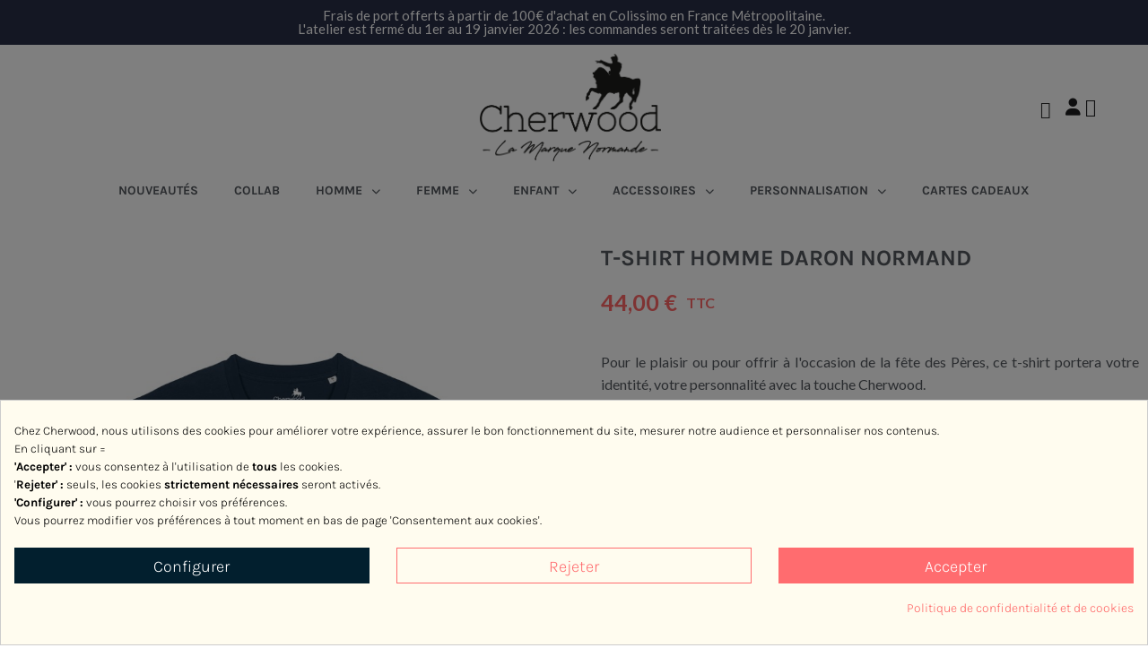

--- FILE ---
content_type: text/html; charset=utf-8
request_url: https://www.cherwood.fr/t-shirt-daron-normand
body_size: 42312
content:
<!doctype html>
<html lang="fr">
<head>
	
		
  <meta charset="utf-8">


  <meta http-equiv="x-ua-compatible" content="ie=edge">



  <title>T-shirt Daron Normand</title>
  
    
  
  <meta name="description" content="Découvrez le t-shirt (tee-shirt) daron Normand ! Il est 100% coton biologique, imaginé et imprimé avec amour dans notre atelier à Cherbourg, en Normandie.">
  <meta name="keywords" content="homme, normandie, tshirt">
      <meta name="robots" content="index,index">
        <link rel="canonical" href="https://www.cherwood.fr/t-shirt-daron-normand">
    
      
  
  
    <meta name='cookiesplus-added' content='true'><script data-keepinline='true' data-cfasync='false'>let cookiesplusCookieValue=null;if(window.cookiesplus_debug){debugger;}
for(let cookie of document.cookie.split(';')){let[cookieName,value]=cookie.trim().split('=');if(cookieName==='cookiesplus'){cookiesplusCookieValue=decodeURIComponent(value);break;}}
if(cookiesplusCookieValue===null){console.log('%ccookiesplus cookie doesn\'t exist','background: red; color: white');throw new Error('cookiesplus cookie not found');}
try{cookiesplusCookieValue=JSON.parse(cookiesplusCookieValue);}catch(e){console.error('Failed to parse cookiesplus cookie value',e);throw new Error('Invalid cookiesplus cookie value');}
const defaultConsents={'ad_storage':false,'ad_user_data':false,'ad_personalization':false,'analytics_storage':false,'functionality_storage':false,'personalization_storage':false,'security_storage':false,};Object.keys(defaultConsents).forEach(function(key){window[key]=false;});if(cookiesplusCookieValue&&cookiesplusCookieValue.consents){const cookiesplusConsents=Object.keys(cookiesplusCookieValue.consents).filter(v=>v.startsWith('cookiesplus-finality'));cookiesplusConsents.forEach(function(key){const consent_type=cookiesplusCookieValue.consent_mode?.[key]?.consent_type;if(typeof cookiesplusCookieValue.consents!=='undefined'&&typeof cookiesplusCookieValue.consents[key]!=='undefined'&&cookiesplusCookieValue.consents[key]==='on'&&consent_type){Object.entries(consent_type).forEach(([innerKey,value])=>{if(value){window[innerKey]=true;}});}});}
window.dataLayer=window.dataLayer||[];function gtag(){dataLayer.push(arguments);}
gtag('consent','default',{'ad_storage':'denied','ad_user_data':'denied','ad_personalization':'denied','analytics_storage':'denied','functionality_storage':'denied','personalization_storage':'denied','security_storage':'denied','wait_for_update':500});gtag('consent','update',{'ad_storage':window.ad_storage?'granted':'denied','ad_user_data':window.ad_user_data?'granted':'denied','ad_personalization':window.ad_personalization?'granted':'denied','analytics_storage':window.analytics_storage?'granted':'denied','functionality_storage':window.functionality_storage?'granted':'denied','personalization_storage':window.personalization_storage?'granted':'denied','security_storage':window.security_storage?'granted':'denied',});if(cookiesplusCookieValue.consent_mode){if(cookiesplusCookieValue.consent_mode['url_passthrough']!==undefined){gtag('set','url_passthrough',cookiesplusCookieValue.consent_mode['url_passthrough']);}
if(cookiesplusCookieValue.consent_mode['ads_data_redaction']!==undefined){gtag('set','ads_data_redaction',cookiesplusCookieValue.consent_mode['ads_data_redaction']);}}</script><script type="application/ld+json">
  {
    "@context": "https://schema.org",
    "@type": "Organization",
    "name" : "Cherwood",
    "url" : "https://www.cherwood.fr/"
         ,"logo": {
        "@type": "ImageObject",
        "url":"https://www.cherwood.fr/img/logo-1740581193.jpg"
      }
      }
</script>

<script type="application/ld+json">
  {
    "@context": "https://schema.org",
    "@type": "WebPage",
    "isPartOf": {
      "@type": "WebSite",
      "url":  "https://www.cherwood.fr/",
      "name": "Cherwood"
    },
    "name": "T-shirt Daron Normand",
    "url":  "https://www.cherwood.fr/t-shirt-daron-normand"
  }
</script>


  <script type="application/ld+json">
    {
      "@context": "https://schema.org",
      "@type": "BreadcrumbList",
      "itemListElement": [
                  {
            "@type": "ListItem",
            "position": 1,
            "name": "Accueil",
            "item": "https://www.cherwood.fr/"
          },                  {
            "@type": "ListItem",
            "position": 2,
            "name": "Papa",
            "item": "https://www.cherwood.fr/papa-idees-cadeaux"
          },                  {
            "@type": "ListItem",
            "position": 3,
            "name": "T-shirt Homme Daron Normand",
            "item": "https://www.cherwood.fr/t-shirt-daron-normand#/couleur-navy/taille-xs"
          }              ]
    }
  </script>
  
  
  
  
  
    
  

  
    <meta property="og:title" content="T-shirt Daron Normand" />
    <meta property="og:description" content="Découvrez le t-shirt (tee-shirt) daron Normand ! Il est 100% coton biologique, imaginé et imprimé avec amour dans notre atelier à Cherbourg, en Normandie." />
    <meta property="og:url" content="https://www.cherwood.fr/t-shirt-daron-normand" />
    <meta property="og:site_name" content="Cherwood" />
        



  <meta name="viewport" content="width=device-width, initial-scale=1">



  <link rel="stylesheet" href="https://cdnjs.cloudflare.com/ajax/libs/font-awesome/6.7.1/css/all.min.css" integrity="sha512-5Hs3dF2AEPkpNAR7UiOHba+lRSJNeM2ECkwxUIxC1Q/FLycGTbNapWXB4tP889k5T5Ju8fs4b1P5z/iB4nMfSQ==" crossorigin="anonymous" referrerpolicy="no-referrer" />
  <link rel="icon" type="image/vnd.microsoft.icon" href="https://www.cherwood.fr/img/favicon.ico?1740581193">
  <link rel="shortcut icon" type="image/x-icon" href="https://www.cherwood.fr/img/favicon.ico?1740581193">



  



  	

  <script type="text/javascript">
        var C_P_CMS_PAGE = 20;
        var C_P_CONSENT_DOWNLOAD = "https:\/\/www.cherwood.fr\/module\/cookiesplus\/front";
        var C_P_COOKIE_CONFIG = {"1":{"cookies":[{"name":"cookiesplus"},{"name":"PrestaShop-#"}]},"3":{"cookies":[{"name":"collect"},{"name":"r\/collect"},{"name":"yt-player-headers-readable"},{"name":"_ga"},{"name":"_gat"},{"name":"_gat_gtag_UA_*"},{"name":"_ga_#"},{"name":"_gd#"},{"name":"_gid"}],"consent_type":{"analytics_storage":"true"},"firingEvent":""},"4":{"cookies":[{"name":"ads\/ga-audiences"},{"name":"fr"},{"name":"IDE"},{"name":"NID"},{"name":"sib_cuid"},{"name":"tr"},{"name":"VISITOR_INFO1_LIVE"},{"name":"YSC"},{"name":"yt-player-headers-readable"},{"name":"yt-remote-cast-installed"},{"name":"yt-remote-connected-devices"},{"name":"yt-remote-device-id"},{"name":"yt-remote-fast-check-period"},{"name":"yt-remote-session-app"},{"name":"yt-remote-session-name"},{"name":"_fbp"}],"consent_type":{"ad_storage":"true","ad_user_data":"true","ad_personalization":"true"},"firingEvent":"","fb":true}};
        var C_P_COOKIE_VALUE = "{}";
        var C_P_DATE = "2026-01-17 15:59:03";
        var C_P_DISPLAY_AGAIN = 180;
        var C_P_DOMAIN = ".cherwood.fr";
        var C_P_EXPIRY = 365;
        var C_P_FINALITIES_COUNT = 3;
        var C_P_NOT_AVAILABLE_OUTSIDE_EU = 1;
        var C_P_OVERLAY = "1";
        var C_P_OVERLAY_OPACITY = "0.5";
        var C_P_REFRESH = 0;
        var PS_COOKIE_SAMESITE = "Lax";
        var PS_COOKIE_SECURE = 1;
        var apple_pay_button_theme = "black";
        var apple_pay_button_type = "plain";
        var capture_method = "automatic";
        var cookiesplus_js_hookActionFrontControllerSetMedia_36_5b47d15f39 = "{\"divName\":\"hookActionFrontControllerSetMedia_36_5b47d15f39\",\"id_module\":\"36\",\"finalities\":\"4\",\"script\":\"null\",\"js\":\"[]\",\"css\":\"[]\"}";
        var cookiesplus_js_hookDisplayHeader_36_58ba8e43c0 = "{\"divName\":\"hookDisplayHeader_36_58ba8e43c0\",\"id_module\":\"36\",\"finalities\":\"4\",\"script\":\"\\\"\\\"\",\"js\":\"[]\",\"css\":\"[]\"}";
        var cookiesplus_js_hookDisplayHeader_41_c2c7e26d2a = "{\"divName\":\"hookDisplayHeader_41_c2c7e26d2a\",\"id_module\":\"41\",\"finalities\":\"3\",\"script\":\"\\\"\\\"\",\"js\":\"[]\",\"css\":\"[]\"}";
        var cookiesplus_js_hookDisplayHeader_71_2d8d98b989 = "{\"divName\":\"hookDisplayHeader_71_2d8d98b989\",\"id_module\":\"71\",\"finalities\":\"4\",\"script\":\"\\\"\\\"\",\"js\":\"[]\",\"css\":\"[]\"}";
        var cookiesplus_js_hookDisplayProductAdditionalInfo_93_ca9060966f = "{\"divName\":\"hookDisplayProductAdditionalInfo_93_ca9060966f\",\"id_module\":\"93\",\"finalities\":\"4\",\"script\":\"null\",\"js\":\"[]\",\"css\":\"[]\"}";
        var etsSeoFo = {"currentController":"product","conf":{"removeId":true},"productHasGroups":true,"anchorSeparator":"-","productGroups":{"couleur_cherwood":{"idGroup":14,"type":"input","attributes":[{"id":241,"idAttribute":241,"name":"Blanc","url":"blanc","idGroup":14},{"id":257,"idAttribute":257,"name":"Gris ","url":"gris","idGroup":14},{"id":340,"idAttribute":340,"name":"Noir","url":"noir","idGroup":14},{"id":440,"idAttribute":440,"name":"Worker Blue","url":"worker_blue","idGroup":14},{"id":240,"idAttribute":240,"name":"Navy","url":"navy","idGroup":14},{"id":517,"idAttribute":517,"name":"Moka","url":"moka","idGroup":14},{"id":518,"idAttribute":518,"name":"Deep Teal","url":"deep_teal","idGroup":14}]},"taille_cherwood":{"idGroup":15,"type":"input","attributes":[{"id":242,"idAttribute":242,"name":"XS","url":"xs","idGroup":15},{"id":243,"idAttribute":243,"name":"S","url":"s","idGroup":15},{"id":244,"idAttribute":244,"name":"M","url":"m","idGroup":15},{"id":245,"idAttribute":245,"name":"L","url":"l","idGroup":15},{"id":246,"idAttribute":246,"name":"XL","url":"xl","idGroup":15},{"id":247,"idAttribute":247,"name":"XXL","url":"xxl","idGroup":15},{"id":248,"idAttribute":248,"name":"XXXL","url":"xxxl","idGroup":15}]}},"productId":280};
        var express_checkout = "0";
        var google_pay_button_theme = "black";
        var google_pay_button_type = "plain";
        var handle_order_action_url = "https:\/\/www.cherwood.fr\/module\/stripe_official\/handleOrderAction";
        var pay_pal_button_theme = "black";
        var pay_pal_button_type = "paypal";
        var postcode = null;
        var prestashop = {"cart":{"products":[],"totals":{"total":{"type":"total","label":"Total","amount":0,"value":"0,00\u00a0\u20ac"},"total_including_tax":{"type":"total","label":"Total TTC","amount":0,"value":"0,00\u00a0\u20ac"},"total_excluding_tax":{"type":"total","label":"Total HT :","amount":0,"value":"0,00\u00a0\u20ac"}},"subtotals":{"products":{"type":"products","label":"Sous-total","amount":0,"value":"0,00\u00a0\u20ac"},"discounts":null,"shipping":{"type":"shipping","label":"Livraison","amount":0,"value":""},"tax":null},"products_count":0,"summary_string":"0 articles","vouchers":{"allowed":1,"added":[]},"discounts":[],"minimalPurchase":0,"minimalPurchaseRequired":""},"currency":{"id":1,"name":"Euro","iso_code":"EUR","iso_code_num":"978","sign":"\u20ac"},"customer":{"lastname":null,"firstname":null,"email":null,"birthday":null,"newsletter":null,"newsletter_date_add":null,"optin":null,"website":null,"company":null,"siret":null,"ape":null,"is_logged":false,"gender":{"type":null,"name":null},"addresses":[]},"country":{"id_zone":"12","id_currency":"0","call_prefix":"33","iso_code":"FR","active":"1","contains_states":"0","need_identification_number":"0","need_zip_code":"1","zip_code_format":"NNNNN","display_tax_label":"1","name":"France","id":8},"language":{"name":"Fran\u00e7ais (French)","iso_code":"fr","locale":"fr-FR","language_code":"fr","active":"1","is_rtl":"0","date_format_lite":"d\/m\/Y","date_format_full":"d\/m\/Y H:i:s","id":2},"page":{"title":"","canonical":"https:\/\/www.cherwood.fr\/t-shirt-daron-normand","meta":{"title":"T-shirt Daron Normand","description":"D\u00e9couvrez le t-shirt (tee-shirt) daron Normand ! Il est 100% coton biologique, imagin\u00e9 et imprim\u00e9 avec amour dans notre atelier \u00e0 Cherbourg, en Normandie.","keywords":"homme, normandie, tshirt","robots":"index"},"page_name":"product","body_classes":{"lang-fr":true,"lang-rtl":false,"country-FR":true,"currency-EUR":true,"layout-full-width":true,"page-product":true,"tax-display-enabled":true,"page-customer-account":false,"product-id-280":true,"product-T-shirt Homme Daron Normand":true,"product-id-category-73":true,"product-id-manufacturer-1":true,"product-id-supplier-0":true,"product-available-for-order":true},"admin_notifications":[],"password-policy":{"feedbacks":{"0":"Tr\u00e8s faible","1":"Faible","2":"Moyenne","3":"Fort","4":"Tr\u00e8s fort","Straight rows of keys are easy to guess":"Les suites de touches sur le clavier sont faciles \u00e0 deviner","Short keyboard patterns are easy to guess":"Les mod\u00e8les courts sur le clavier sont faciles \u00e0 deviner.","Use a longer keyboard pattern with more turns":"Utilisez une combinaison de touches plus longue et plus complexe.","Repeats like \"aaa\" are easy to guess":"Les r\u00e9p\u00e9titions (ex. : \"aaa\") sont faciles \u00e0 deviner.","Repeats like \"abcabcabc\" are only slightly harder to guess than \"abc\"":"Les r\u00e9p\u00e9titions (ex. : \"abcabcabc\") sont seulement un peu plus difficiles \u00e0 deviner que \"abc\".","Sequences like abc or 6543 are easy to guess":"Les s\u00e9quences (ex. : abc ou 6543) sont faciles \u00e0 deviner.","Recent years are easy to guess":"Les ann\u00e9es r\u00e9centes sont faciles \u00e0 deviner.","Dates are often easy to guess":"Les dates sont souvent faciles \u00e0 deviner.","This is a top-10 common password":"Ce mot de passe figure parmi les 10 mots de passe les plus courants.","This is a top-100 common password":"Ce mot de passe figure parmi les 100 mots de passe les plus courants.","This is a very common password":"Ceci est un mot de passe tr\u00e8s courant.","This is similar to a commonly used password":"Ce mot de passe est similaire \u00e0 un mot de passe couramment utilis\u00e9.","A word by itself is easy to guess":"Un mot seul est facile \u00e0 deviner.","Names and surnames by themselves are easy to guess":"Les noms et les surnoms seuls sont faciles \u00e0 deviner.","Common names and surnames are easy to guess":"Les noms et les pr\u00e9noms courants sont faciles \u00e0 deviner.","Use a few words, avoid common phrases":"Utilisez quelques mots, \u00e9vitez les phrases courantes.","No need for symbols, digits, or uppercase letters":"Pas besoin de symboles, de chiffres ou de majuscules.","Avoid repeated words and characters":"\u00c9viter de r\u00e9p\u00e9ter les mots et les caract\u00e8res.","Avoid sequences":"\u00c9viter les s\u00e9quences.","Avoid recent years":"\u00c9vitez les ann\u00e9es r\u00e9centes.","Avoid years that are associated with you":"\u00c9vitez les ann\u00e9es qui vous sont associ\u00e9es.","Avoid dates and years that are associated with you":"\u00c9vitez les dates et les ann\u00e9es qui vous sont associ\u00e9es.","Capitalization doesn't help very much":"Les majuscules ne sont pas tr\u00e8s utiles.","All-uppercase is almost as easy to guess as all-lowercase":"Un mot de passe tout en majuscules est presque aussi facile \u00e0 deviner qu'un mot de passe tout en minuscules.","Reversed words aren't much harder to guess":"Les mots invers\u00e9s ne sont pas beaucoup plus difficiles \u00e0 deviner.","Predictable substitutions like '@' instead of 'a' don't help very much":"Les substitutions pr\u00e9visibles comme '\"@\" au lieu de \"a\" n'aident pas beaucoup.","Add another word or two. Uncommon words are better.":"Ajoutez un autre mot ou deux. Pr\u00e9f\u00e9rez les mots peu courants."}}},"shop":{"name":"Cherwood","logo":"https:\/\/www.cherwood.fr\/img\/logo-1740581193.jpg","stores_icon":"https:\/\/www.cherwood.fr\/img\/logo_stores.png","favicon":"https:\/\/www.cherwood.fr\/img\/favicon.ico"},"core_js_public_path":"\/themes\/","urls":{"base_url":"https:\/\/www.cherwood.fr\/","current_url":"https:\/\/www.cherwood.fr\/t-shirt-daron-normand","shop_domain_url":"https:\/\/www.cherwood.fr","img_ps_url":"https:\/\/www.cherwood.fr\/img\/","img_cat_url":"https:\/\/www.cherwood.fr\/img\/c\/","img_lang_url":"https:\/\/www.cherwood.fr\/img\/l\/","img_prod_url":"https:\/\/www.cherwood.fr\/img\/p\/","img_manu_url":"https:\/\/www.cherwood.fr\/img\/m\/","img_sup_url":"https:\/\/www.cherwood.fr\/img\/su\/","img_ship_url":"https:\/\/www.cherwood.fr\/img\/s\/","img_store_url":"https:\/\/www.cherwood.fr\/img\/st\/","img_col_url":"https:\/\/www.cherwood.fr\/img\/co\/","img_url":"https:\/\/www.cherwood.fr\/themes\/cherwood\/assets\/img\/","css_url":"https:\/\/www.cherwood.fr\/themes\/cherwood\/assets\/css\/","js_url":"https:\/\/www.cherwood.fr\/themes\/cherwood\/assets\/js\/","pic_url":"https:\/\/www.cherwood.fr\/upload\/","theme_assets":"https:\/\/www.cherwood.fr\/themes\/cherwood\/assets\/","theme_dir":"https:\/\/www.cherwood.fr\/themes\/cherwood\/","pages":{"address":"https:\/\/www.cherwood.fr\/adresse","addresses":"https:\/\/www.cherwood.fr\/adresses","authentication":"https:\/\/www.cherwood.fr\/connexion","manufacturer":"https:\/\/www.cherwood.fr\/marques","cart":"https:\/\/www.cherwood.fr\/mon-panier","category":"https:\/\/www.cherwood.fr\/index.php?controller=category","cms":"https:\/\/www.cherwood.fr\/index.php?controller=cms","contact":"https:\/\/www.cherwood.fr\/contactez-nous","discount":"https:\/\/www.cherwood.fr\/reduction","guest_tracking":"https:\/\/www.cherwood.fr\/suivi-commande-invite","history":"https:\/\/www.cherwood.fr\/historique-commandes","identity":"https:\/\/www.cherwood.fr\/identite","index":"https:\/\/www.cherwood.fr\/","my_account":"https:\/\/www.cherwood.fr\/mon-compte","order_confirmation":"https:\/\/www.cherwood.fr\/confirmation-commande","order_detail":"https:\/\/www.cherwood.fr\/index.php?controller=order-detail","order_follow":"https:\/\/www.cherwood.fr\/suivi-commande","order":"https:\/\/www.cherwood.fr\/commande","order_return":"https:\/\/www.cherwood.fr\/index.php?controller=order-return","order_slip":"https:\/\/www.cherwood.fr\/avoirs","pagenotfound":"https:\/\/www.cherwood.fr\/page-introuvable","password":"https:\/\/www.cherwood.fr\/recuperation-mot-de-passe","pdf_invoice":"https:\/\/www.cherwood.fr\/index.php?controller=pdf-invoice","pdf_order_return":"https:\/\/www.cherwood.fr\/index.php?controller=pdf-order-return","pdf_order_slip":"https:\/\/www.cherwood.fr\/index.php?controller=pdf-order-slip","prices_drop":"https:\/\/www.cherwood.fr\/promotions","product":"https:\/\/www.cherwood.fr\/index.php?controller=product","registration":"https:\/\/www.cherwood.fr\/creation-de-compte","search":"https:\/\/www.cherwood.fr\/recherche","sitemap":"https:\/\/www.cherwood.fr\/plan-site","stores":"https:\/\/www.cherwood.fr\/magasins","supplier":"https:\/\/www.cherwood.fr\/fournisseur","new_products":"https:\/\/www.cherwood.fr\/nouveaux-produits","brands":"https:\/\/www.cherwood.fr\/marques","register":"https:\/\/www.cherwood.fr\/creation-de-compte","order_login":"https:\/\/www.cherwood.fr\/commande?login=1"},"alternative_langs":[],"actions":{"logout":"https:\/\/www.cherwood.fr\/?mylogout="},"no_picture_image":{"bySize":{"small_default":{"url":"https:\/\/www.cherwood.fr\/img\/p\/fr-default-small_default.jpg","width":98,"height":127},"cart_default":{"url":"https:\/\/www.cherwood.fr\/img\/p\/fr-default-cart_default.jpg","width":125,"height":162},"home_default":{"url":"https:\/\/www.cherwood.fr\/img\/p\/fr-default-home_default.jpg","width":236,"height":305},"large_default":{"url":"https:\/\/www.cherwood.fr\/img\/p\/fr-default-large_default.jpg","width":381,"height":492},"medium_default":{"url":"https:\/\/www.cherwood.fr\/img\/p\/fr-default-medium_default.jpg","width":452,"height":584},"product_large":{"url":"https:\/\/www.cherwood.fr\/img\/p\/fr-default-product_large.jpg","width":904,"height":1168}},"small":{"url":"https:\/\/www.cherwood.fr\/img\/p\/fr-default-small_default.jpg","width":98,"height":127},"medium":{"url":"https:\/\/www.cherwood.fr\/img\/p\/fr-default-large_default.jpg","width":381,"height":492},"large":{"url":"https:\/\/www.cherwood.fr\/img\/p\/fr-default-product_large.jpg","width":904,"height":1168},"legend":""}},"configuration":{"display_taxes_label":true,"display_prices_tax_incl":true,"is_catalog":false,"show_prices":true,"opt_in":{"partner":true},"quantity_discount":{"type":"discount","label":"Remise sur prix unitaire"},"voucher_enabled":1,"return_enabled":0},"field_required":[],"breadcrumb":{"links":[{"title":"Accueil","url":"https:\/\/www.cherwood.fr\/"},{"title":"Papa","url":"https:\/\/www.cherwood.fr\/papa-idees-cadeaux"},{"title":"T-shirt Homme Daron Normand","url":"https:\/\/www.cherwood.fr\/t-shirt-daron-normand#\/couleur-navy\/taille-xs"}],"count":3},"link":{"protocol_link":"https:\/\/","protocol_content":"https:\/\/"},"time":1768661943,"static_token":"6546b5a5fea27e31bd9d02fa64667d4d","token":"fd894a708763865e38281697f2ff5680","debug":false};
        var prestashopFacebookAjaxController = "https:\/\/www.cherwood.fr\/module\/ps_facebook\/Ajax";
        var psemailsubscription_subscription = "https:\/\/www.cherwood.fr\/module\/ps_emailsubscription\/subscription";
        var psr_icon_color = "#002943";
        var save_payment_method = "off";
        var stripe_address = {"id":null,"id_shop_list":[],"force_id":false,"id_customer":null,"id_manufacturer":null,"id_supplier":null,"id_warehouse":null,"id_country":null,"id_state":null,"country":null,"alias":null,"company":null,"lastname":null,"firstname":null,"address1":null,"address2":null,"postcode":null,"city":null,"other":null,"phone":null,"phone_mobile":null,"vat_number":null,"dni":null,"date_add":null,"date_upd":null,"deleted":false};
        var stripe_address_country_code = false;
        var stripe_amount = 0;
        var stripe_calculate_shipping = "https:\/\/www.cherwood.fr\/module\/stripe_official\/calculateShipping";
        var stripe_create_elements = "https:\/\/www.cherwood.fr\/module\/stripe_official\/createElements";
        var stripe_create_intent = "https:\/\/www.cherwood.fr\/module\/stripe_official\/createIntent";
        var stripe_css = "{\"base\": {\"iconColor\": \"#666ee8\",\"color\": \"#31325f\",\"fontWeight\": 400,\"fontFamily\": \"-apple-system, BlinkMacSystemFont, Segoe UI, Roboto, Oxygen-Sans, Ubuntu, Cantarell, Helvetica Neue, sans-serif\",\"fontSmoothing\": \"antialiased\",\"fontSize\": \"15px\",\"::placeholder\": { \"color\": \"#aab7c4\" },\":-webkit-autofill\": { \"color\": \"#666ee8\" }}}";
        var stripe_currency = "eur";
        var stripe_email = null;
        var stripe_express_amount = 4400;
        var stripe_express_cart_id = null;
        var stripe_express_currency_iso = "eur";
        var stripe_express_customer_model = {"email":null,"name":"","firstname":null,"lastname":null,"id":null,"address":{"city":null,"countryIso":null,"street":null,"zipCode":null,"state":null}};
        var stripe_express_phone = null;
        var stripe_express_product_id = 280;
        var stripe_express_return_url = "https:\/\/www.cherwood.fr\/module\/stripe_official\/orderConfirmationReturn?";
        var stripe_fullname = " ";
        var stripe_layout = "tabs";
        var stripe_locale = "fr";
        var stripe_locations = [""];
        var stripe_log_js_error = "https:\/\/www.cherwood.fr\/module\/stripe_official\/logJsError";
        var stripe_merchant_country_code = "FR";
        var stripe_message = {"processing":"Processing\u2026","accept_cgv":"Please accept the CGV","redirecting":"Redirecting\u2026"};
        var stripe_module_dir = "\/modules\/stripe_official";
        var stripe_order_confirm = "https:\/\/www.cherwood.fr\/module\/stripe_official\/orderConfirmationReturn";
        var stripe_order_flow = "0";
        var stripe_payment_elements_enabled = "1";
        var stripe_pk = "pk_live_51IYEKpEmo65QwaopTSB34HDenSMCvWE8eqrbjC7ioQoZkXGotMJayRpIRCsC5MTaY3jFuYEpcYuaAYnemftq4JsO00XIFuNBIh";
        var stripe_position = "top";
        var stripe_product_out_of_stock = 2;
        var stripe_ps_version = "1.7";
        var stripe_theme = "stripe";
        var use_new_ps_translation = true;
      </script>
		<link rel="stylesheet" href="https://fonts.googleapis.com/css?family=Lato:100,100italic,200,200italic,300,300italic,400,400italic,500,500italic,600,600italic,700,700italic,800,800italic,900,900italic%7CInter:100,100italic,200,200italic,300,300italic,400,400italic,500,500italic,600,600italic,700,700italic,800,800italic,900,900italic&amp;display=swap" media="all">
		<link rel="stylesheet" href="https://www.cherwood.fr/themes/cherwood/assets/cache/theme-185721149.css" media="all">
	
	
	<script src="https://js.stripe.com/v3/" ></script>


	<script>
			var ceFrontendConfig = {"environmentMode":{"edit":false,"wpPreview":false},"is_rtl":false,"breakpoints":{"xs":0,"sm":480,"md":768,"lg":1025,"xl":1440,"xxl":1600},"version":"2.12.0","urls":{"assets":"\/modules\/creativeelements\/views\/"},"productQuickView":0,"settings":{"page":[],"general":{"elementor_global_image_lightbox":"1","elementor_lightbox_enable_counter":"yes","elementor_lightbox_enable_fullscreen":"yes","elementor_lightbox_enable_zoom":"yes","elementor_lightbox_title_src":"title","elementor_lightbox_description_src":"caption"},"editorPreferences":[]},"post":{"id":"280030201","title":"T-shirt%20Homme%20Daron%20Normand","excerpt":""}};
			var cookiesplus_js_hookDisplayBeforeBodyClosingTag_41_a6fc4ed240 = "{\"divName\":\"hookDisplayBeforeBodyClosingTag_41_a6fc4ed240\",\"id_module\":\"41\",\"finalities\":\"3\",\"script\":\"null\",\"js\":\"[]\",\"css\":\"[]\"}";
			var cookiesplus_js_hookDisplayBeforeBodyClosingTag_73_2b3a8fae20 = "{\"divName\":\"hookDisplayBeforeBodyClosingTag_73_2b3a8fae20\",\"id_module\":\"73\",\"finalities\":\"3\",\"script\":\"\\\"\\\"\",\"js\":\"[]\",\"css\":\"[]\"}";
		</script>
        <link rel="preload" href="/modules/creativeelements/views/lib/ceicons/fonts/ceicons.woff2?8goggd" as="font" type="font/woff2" crossorigin>
        


  
<script id="hookDisplayHeader_84_5549b7beba"></script>
<script>
    var cookiesPlusBlockedScripts = cookiesPlusBlockedScripts || [];
    var hookModuleData = [];
    hookModuleData['id_module'] = '84';
    hookModuleData['location'] = '#hookDisplayHeader_84_5549b7beba';
    hookModuleData['finalities'] = "3";
    hookModuleData['script'] = "\n\n    <meta id=\"js-rcpgtm-tracking-config\" data-tracking-data=\"%7B%22bing%22%3A%7B%22tracking_id%22%3A%22%22%2C%22feed%22%3A%7B%22id_product_prefix%22%3A%22%22%2C%22id_product_source_key%22%3A%22id_product%22%2C%22id_variant_prefix%22%3A%22%22%2C%22id_variant_source_key%22%3A%22id_attribute%22%7D%7D%2C%22context%22%3A%7B%22browser%22%3A%7B%22device_type%22%3A1%7D%2C%22localization%22%3A%7B%22id_country%22%3A8%2C%22country_code%22%3A%22FR%22%2C%22id_currency%22%3A1%2C%22currency_code%22%3A%22EUR%22%2C%22id_lang%22%3A2%2C%22lang_code%22%3A%22fr%22%7D%2C%22page%22%3A%7B%22controller_name%22%3A%22product%22%2C%22products_per_page%22%3A12%2C%22category%22%3A%5B%5D%2C%22search_term%22%3A%22%22%7D%2C%22shop%22%3A%7B%22id_shop%22%3A1%2C%22shop_name%22%3A%22Cherwood%22%2C%22base_dir%22%3A%22https%3A%2F%2Fwww.cherwood.fr%2F%22%7D%2C%22tracking_module%22%3A%7B%22module_name%22%3A%22rcpgtagmanager%22%2C%22module_version%22%3A%224.2.7%22%2C%22checkout_module%22%3A%7B%22module%22%3A%22default%22%2C%22controller%22%3A%22order%22%7D%2C%22service_version%22%3A%228%22%2C%22token%22%3A%2227c95c9b79266c9f0442c944ac26cd53%22%7D%2C%22user%22%3A%5B%5D%7D%2C%22criteo%22%3A%7B%22tracking_id%22%3A%22%22%2C%22feed%22%3A%7B%22id_product_prefix%22%3A%22%22%2C%22id_product_source_key%22%3A%22id_product%22%2C%22id_variant_prefix%22%3A%22%22%2C%22id_variant_source_key%22%3A%22id_attribute%22%7D%7D%2C%22facebook%22%3A%7B%22tracking_id%22%3A%22%22%2C%22feed%22%3A%7B%22id_product_prefix%22%3A%22%22%2C%22id_product_source_key%22%3A%22id_product%22%2C%22id_variant_prefix%22%3A%22%22%2C%22id_variant_source_key%22%3A%22id_attribute%22%7D%7D%2C%22ga4%22%3A%7B%22tracking_id%22%3A%22G-3P160EL56T%22%2C%22is_url_passthrough%22%3Atrue%2C%22is_data_import%22%3Atrue%7D%2C%22gads%22%3A%7B%22tracking_id%22%3A%22%22%2C%22merchant_id%22%3A%22%22%2C%22conversion_labels%22%3A%7B%22create_account%22%3A%22%22%2C%22product_view%22%3A%22%22%2C%22add_to_cart%22%3A%22%22%2C%22begin_checkout%22%3A%22%22%2C%22purchase%22%3A%22%22%7D%7D%2C%22gfeeds%22%3A%7B%22retail%22%3A%7B%22is_enabled%22%3Afalse%2C%22id_product_prefix%22%3A%22%22%2C%22id_product_source_key%22%3A%22id_product%22%2C%22id_variant_prefix%22%3A%22%22%2C%22id_variant_source_key%22%3A%22id_attribute%22%7D%2C%22custom%22%3A%7B%22is_enabled%22%3Afalse%2C%22id_product_prefix%22%3A%22%22%2C%22id_product_source_key%22%3A%22id_product%22%2C%22id_variant_prefix%22%3A%22%22%2C%22id_variant_source_key%22%3A%22id_attribute%22%2C%22is_id2%22%3Afalse%7D%7D%2C%22gtm%22%3A%7B%22tracking_id%22%3A%22GTM-NMGZRZN%22%2C%22is_internal_traffic%22%3Afalse%2C%22server_url%22%3A%22%22%7D%2C%22kelkoo%22%3A%7B%22tracking_list%22%3A%5B%5D%2C%22feed%22%3A%7B%22id_product_prefix%22%3A%22%22%2C%22id_product_source_key%22%3A%22id_product%22%2C%22id_variant_prefix%22%3A%22%22%2C%22id_variant_source_key%22%3A%22id_attribute%22%7D%7D%2C%22pinterest%22%3A%7B%22tracking_id%22%3A%22%22%2C%22feed%22%3A%7B%22id_product_prefix%22%3A%22%22%2C%22id_product_source_key%22%3A%22id_product%22%2C%22id_variant_prefix%22%3A%22%22%2C%22id_variant_source_key%22%3A%22id_attribute%22%7D%7D%2C%22tiktok%22%3A%7B%22tracking_id%22%3A%22%22%2C%22feed%22%3A%7B%22id_product_prefix%22%3A%22%22%2C%22id_product_source_key%22%3A%22id_product%22%2C%22id_variant_prefix%22%3A%22%22%2C%22id_variant_source_key%22%3A%22id_attribute%22%7D%7D%2C%22twitter%22%3A%7B%22tracking_id%22%3A%22%22%2C%22events%22%3A%7B%22add_to_cart_id%22%3A%22%22%2C%22payment_info_id%22%3A%22%22%2C%22checkout_initiated_id%22%3A%22%22%2C%22product_view_id%22%3A%22%22%2C%22lead_id%22%3A%22%22%2C%22purchase_id%22%3A%22%22%2C%22search_id%22%3A%22%22%7D%2C%22feed%22%3A%7B%22id_product_prefix%22%3A%22%22%2C%22id_product_source_key%22%3A%22id_product%22%2C%22id_variant_prefix%22%3A%22%22%2C%22id_variant_source_key%22%3A%22id_attribute%22%7D%7D%7D\">\n    <script type=\"text\/javascript\" data-keepinline=\"true\" data-cfasync=\"false\" src=\"\/modules\/rcpgtagmanager\/views\/js\/hook\/trackingClient.bundle.js\"><\/script>\n\n";
    hookModuleData['js'] = [];
    hookModuleData['css'] = [];

    cookiesPlusBlockedScripts.push(hookModuleData);
</script>
<script id="hookDisplayHeader_93_d94f73058c"></script>
<script>
    var cookiesPlusBlockedScripts = cookiesPlusBlockedScripts || [];
    var hookModuleData = [];
    hookModuleData['id_module'] = '93';
    hookModuleData['location'] = '#hookDisplayHeader_93_d94f73058c';
    hookModuleData['finalities'] = "4";
    hookModuleData['script'] = "<script src=\"https:\/\/cdn.brevo.com\/js\/sdk-loader.js\" async><\/script>\n<script>\n    window.Brevo = window.Brevo || [];\n    Brevo.push([\n        \"init\",\n        {\n            client_key: \"3bhzk4mp0mzmdz5ad57atzf8\",\n            email_id: \"\",\n        },\n    ]);\n<\/script>\n\n";
    hookModuleData['js'] = [];
    hookModuleData['css'] = [];

    cookiesPlusBlockedScripts.push(hookModuleData);
</script>
<style>div#cookiesplus-modal,#cookiesplus-modal>div,#cookiesplus-modal p{background-color:#fffcef !important}#cookiesplus-modal>div,#cookiesplus-modal p{color:#000 !important}#cookiesplus-modal button.cookiesplus-accept,#cookiesplus-modal button.cookiesplus-accept-encourage{background-color:#ff6c6f}#cookiesplus-modal button.cookiesplus-accept,#cookiesplus-modal button.cookiesplus-accept-encourage{border:1px solid #ff6c6f}#cookiesplus-modal button.cookiesplus-accept,#cookiesplus-modal button.cookiesplus-accept-encourage{color:#fff}#cookiesplus-modal button.cookiesplus-accept,#cookiesplus-modal button.cookiesplus-accept-encourage{font-size:18px}#cookiesplus-modal button.cookiesplus-more-information{background-color:#021f2e}#cookiesplus-modal button.cookiesplus-more-information{border:1px solid #021f2e}#cookiesplus-modal button.cookiesplus-more-information{color:#fff}#cookiesplus-modal button.cookiesplus-more-information{font-size:18px}#cookiesplus-modal button.cookiesplus-reject,#cookiesplus-modal button.cookiesplus-reject-encourage{background-color:#fffcef}#cookiesplus-modal button.cookiesplus-reject,#cookiesplus-modal button.cookiesplus-reject-encourage{border:1px solid #ff6c6f}#cookiesplus-modal button.cookiesplus-reject,#cookiesplus-modal button.cookiesplus-reject-encourage{color:#ff6c6f}#cookiesplus-modal button.cookiesplus-reject,#cookiesplus-modal button.cookiesplus-reject-encourage{font-size:18px}#cookiesplus-modal button.cookiesplus-save:not([disabled]){background-color:#ff6c6f}#cookiesplus-modal button.cookiesplus-save:not([disabled]){border:1px solid #ff6c6f}#cookiesplus-modal button.cookiesplus-save:not([disabled]){color:#000}#cookiesplus-modal button.cookiesplus-save{font-size:16px}#cookiesplus-tab{bottom:0;left:0;background-color:#ff6c6f;color:#fff}</style><script type="text/javascript">
            //Recaptcha CallBack Function
            var onloadCallback = function() {
                //Fix captcha box issue in ps 1.7.7
                if ( ! document.getElementById("captcha-box")){
                        var container = document.createElement("div");
                        container.setAttribute("id","captcha-box");
                        if ( null !== document.querySelector(".form-fields") ){
                             document.querySelector(".form-fields").appendChild(container);
                        }
                }
                if ( document.getElementById("captcha-box")){
                    grecaptcha.render("captcha-box", {"theme" : "light", "sitekey" : "6Ldaf0UrAAAAAPFzdtcQ9DYdPebunHG3EWK2qmPa"});
                } else {
                    console.warn("eicaptcha: unable to add captcha-box placeholder to display captcha ( not an error when form is submited sucessfully )");
                }
            };
            </script>



	
    
	<script type="application/ld+json">
{
	"@context": "https://schema.org/",
	"@type": "Product",
	"name": "T-shirt Homme Daron Normand",
	"description": "Découvrez le t-shirt (tee-shirt) daron Normand ! Il est 100% coton biologique, imaginé et imprimé avec amour dans notre atelier à Cherbourg, en Normandie.",
	"category": "Papa",
	"image" :"https://www.cherwood.fr/9212-home_default/t-shirt-daron-normand.jpg",
	"sku": "CREATORDARONORMAND",
	"mpn": "CREATORDARONORMAND",
	"brand": {
		"@type": "Brand",
		"name": "Cherwood"
	},
	"weight": {
			"@context": "https://schema.org",
			"@type": "QuantitativeValue",
			"value": "0.192000",
			"unitCode": "kg"
	},
	"offers": {
		"@type": "Offer",
		"priceCurrency": "EUR",
		"name": "T-shirt Homme Daron Normand",
		"price": "44",
		"url": "https://www.cherwood.fr/t-shirt-daron-normand#/240-couleur-navy/242-taille-xs",
		"priceValidUntil": "2026-02-01",
			"image": ["https://www.cherwood.fr/9212-product_large/t-shirt-daron-normand.jpg"],
			"sku": "CREATORDARONORMAND",
		"mpn": "CREATORDARONORMAND",
				"availability": "https://schema.org/InStock",
		"seller": {
			"@type": "Organization",
			"name": "Cherwood"
		}
	},
	"url": "https://www.cherwood.fr/t-shirt-daron-normand#/240-couleur-navy/242-taille-xs"
}
</script>
	<meta property="og:type" content="product">
				<meta property="og:image" content="https://www.cherwood.fr/9212-product_large/t-shirt-daron-normand.jpg">
				<meta property="product:pretax_price:amount" content="36.666667">
		<meta property="product:pretax_price:currency" content="EUR">
		<meta property="product:price:amount" content="44">
		<meta property="product:price:currency" content="EUR">
				<meta property="product:weight:value" content="0.192000">
		<meta property="product:weight:units" content="kg">
		
          <meta property="og:type" content="product">
      <meta property="og:url" content="https://www.cherwood.fr/t-shirt-daron-normand">
      <meta property="og:title" content="T-shirt Daron Normand">
      <meta property="og:site_name" content="Cherwood">
      <meta property="og:description" content="Découvrez le t-shirt (tee-shirt) daron Normand ! Il est 100% coton biologique, imaginé et imprimé avec amour dans notre atelier à Cherbourg, en Normandie.">
      <meta property="og:image" content="https://www.cherwood.fr/9212-large_default/t-shirt-daron-normand.jpg">
              <meta property="product:pretax_price:amount" content="36.666667">
      <meta property="product:pretax_price:currency" content="EUR">
      <meta property="product:price:amount" content="44">
      <meta property="product:price:currency" content="EUR">
              <meta property="product:weight:value" content="0.192000">
      <meta property="product:weight:units" content="kg">
                              <meta name="google-site-verification" content="VXAer0MGGCG2JDU_XYtKHaD4Z1koL-uNUK0MVM0tGLw" />
                  <script type='application/ld+json' class='ets-seo-schema-graph--main'>
            {"@context":"https://schema.org","@graph":[{"@type":"WebSite","@id":"https://www.cherwood.fr/#website","url":"https://www.cherwood.fr/","name":"Cherwood","potentialAction":{"@type":"SearchAction","target":"https://www.cherwood.fr/search?s={search_term_string}","query-input":"required name=search_term_string"}},{"@type":"Organization","@id":"https://www.cherwood.fr/#organization","name":"Cherwood","url":"https://www.cherwood.fr/","sameAs":["https://www.facebook.com/cherwoodofficiel","https://www.instagram.com/cherwood_officiel/","https://www.linkedin.com/company/cherwood-officiel/","https://www.youtube.com/@cherwoodofficiel6200","https://www.wikimanche.fr/Cherwood"],"logo":{"@type":"ImageObject","@id":"https://www.cherwood.fr/#logo","url":"https://www.cherwood.fr/img/social/173563284386805.png","caption":"Cherwood"},"image":{"@id":"https://www.cherwood.fr/#logo"}},{"@type":"BreadcrumbList","@id":"https://www.cherwood.fr/#breadcrumb","itemListElement":[{"@type":"ListItem","position":1,"item":{"@type":"WebPage","name":"Page d'accueil","@id":"https://www.cherwood.fr/","url":"https://www.cherwood.fr/"}},{"@type":"ListItem","position":2,"item":{"@type":"WebPage","name":"Papa","@id":"https://www.cherwood.fr/papa-idees-cadeaux","url":"https://www.cherwood.fr/papa-idees-cadeaux"}},{"@type":"ListItem","position":3,"item":{"@type":"WebPage","name":"T-shirt Homme Daron Normand","@id":"https://www.cherwood.fr/t-shirt-daron-normand","url":"https://www.cherwood.fr/t-shirt-daron-normand"}}]}]}
        </script>
    
</head>
<body id="product" class="lang-fr country-fr currency-eur layout-header-footer page-product tax-display-enabled product-id-280 product-t-shirt-homme-daron-normand product-id-category-73 product-id-manufacturer-1 product-id-supplier-0 product-available-for-order">
	
		
	
	<main>
		
					
		<header id="header">
			
					        <div data-elementor-type="header" data-elementor-id="9170201" class="elementor elementor-9170201">
            <div class="elementor-section-wrap">
                        <header class="elementor-element elementor-element-1a6057ba elementor-section-content-middle sticky-header elementor-section-full_width elementor-section-height-min-height elementor-section-height-default elementor-section-items-middle elementor-section elementor-top-section" data-id="1a6057ba" data-element_type="section" data-settings="{&quot;background_background&quot;:&quot;classic&quot;,&quot;sticky&quot;:&quot;top&quot;,&quot;sticky_on&quot;:[&quot;desktop&quot;,&quot;tablet&quot;,&quot;mobile&quot;],&quot;sticky_offset&quot;:0,&quot;sticky_effects_offset&quot;:0}">
                  <div class="elementor-container elementor-column-gap-default">
                            <div class="elementor-row">
                <div class="elementor-element elementor-element-9752692 ce-mobile-valign-center elementor-column elementor-col-100 elementor-top-column" data-id="9752692" data-element_type="column">
            <div class="elementor-column-wrap elementor-element-populated">
                <div class="elementor-widget-wrap">
                <div class="elementor-element elementor-element-54ea4f65 elementor-widget__width-auto elementor-widget elementor-widget-heading" data-id="54ea4f65" data-element_type="widget" data-widget_type="heading.default">
        <div class="elementor-widget-container"><div class="elementor-heading-title ce-display-medium"><center>Frais de port offerts à partir de 100€ d'achat en Colissimo en France Métropolitaine.</center>
L'atelier est fermé du 1er au 19 janvier 2026 : les commandes seront traitées dès le 20 janvier.</div></div>        </div>
                        </div>
            </div>
        </div>
                        </div>
            </div>
        </header>
                <section class="elementor-element elementor-element-1741c231 elementor-section-boxed elementor-section-height-default elementor-section-height-default elementor-section elementor-top-section" data-id="1741c231" data-element_type="section" data-settings="{&quot;background_background&quot;:&quot;classic&quot;,&quot;sticky&quot;:&quot;top&quot;,&quot;sticky_on&quot;:[&quot;tablet&quot;,&quot;mobile&quot;],&quot;sticky_offset&quot;:0,&quot;sticky_effects_offset&quot;:0}">
                  <div class="elementor-container elementor-column-gap-default">
                            <div class="elementor-row">
                <div class="elementor-element elementor-element-74fdaf5f ce-valign-center elementor-column elementor-col-33 elementor-top-column" data-id="74fdaf5f" data-element_type="column">
            <div class="elementor-column-wrap elementor-element-populated">
                <div class="elementor-widget-wrap">
                <div class="elementor-element elementor-element-73d9fa61 elementor-nav--stretch elementor-nav--text-align-center elementor-widget__width-auto elementor-widget-tablet__width-auto elementor-hidden-desktop elementor-nav--toggle elementor-nav--burger elementor-widget elementor-widget-nav-menu" data-id="73d9fa61" data-element_type="widget" data-settings="{&quot;full_width&quot;:&quot;stretch&quot;,&quot;layout&quot;:&quot;dropdown&quot;,&quot;submenu_icon&quot;:{&quot;value&quot;:&quot;fas fa-chevron-down&quot;,&quot;library&quot;:&quot;fa-solid&quot;},&quot;animation_dropdown&quot;:&quot;accordion&quot;,&quot;show_submenu_on&quot;:&quot;hover&quot;,&quot;toggle&quot;:&quot;burger&quot;}" data-widget_type="nav-menu.default">
        <div class="elementor-widget-container">        <div class="elementor-menu-toggle">
            <i class="fa" aria-hidden="true"></i>
            <span class="elementor-screen-only">Menu</span>
        </div>
        <nav class="elementor-nav--dropdown elementor-nav__container">        <ul id="menu-2-73d9fa61" class="elementor-nav">
                    <li class="menu-item menu-item-type-category menu-item-category-151">
                <a class="elementor-item" href="https://www.cherwood.fr/nouveautes">
                                    Nouveautés                                </a>
                            </li>
                    <li class="menu-item menu-item-type-cms-page menu-item-cms-page-79">
                <a class="elementor-item" href="https://www.cherwood.fr/collab-mr-smuggler">
                                    Collab                                </a>
                            </li>
                    <li class="menu-item menu-item-type-category menu-item-category-5 menu-item-has-children">
                <a class="elementor-item" href="https://www.cherwood.fr/homme">
                                    Homme                                    <span class="sub-arrow fas fa-chevron-down"></span>
                                </a>
                        <ul class="sub-menu elementor-nav--dropdown">
                    <li class="menu-item menu-item-type-category menu-item-category-40">
                <a class="elementor-sub-item" href="https://www.cherwood.fr/personnalisation-homme">
                                    Je personnalise                                </a>
                            </li>
                    <li class="menu-item menu-item-type-category menu-item-category-33">
                <a class="elementor-sub-item" href="https://www.cherwood.fr/t-shirts-homme">
                                    T-shirts                                </a>
                            </li>
                    <li class="menu-item menu-item-type-category menu-item-category-37">
                <a class="elementor-sub-item" href="https://www.cherwood.fr/marinieres-homme">
                                    Marinières                                </a>
                            </li>
                    <li class="menu-item menu-item-type-category menu-item-category-36">
                <a class="elementor-sub-item" href="https://www.cherwood.fr/polos-homme">
                                    Polos                                </a>
                            </li>
                    <li class="menu-item menu-item-type-category menu-item-category-34">
                <a class="elementor-sub-item" href="https://www.cherwood.fr/sweats-homme">
                                    Sweats                                </a>
                            </li>
                    <li class="menu-item menu-item-type-category menu-item-category-35">
                <a class="elementor-sub-item" href="https://www.cherwood.fr/hoodies-homme">
                                    Hoodies (sweats à capuche)                                </a>
                            </li>
                    <li class="menu-item menu-item-type-category menu-item-category-110">
                <a class="elementor-sub-item" href="https://www.cherwood.fr/sweats-zippes-homme">
                                    Sweats zippés                                </a>
                            </li>
                    <li class="menu-item menu-item-type-category menu-item-category-38">
                <a class="elementor-sub-item" href="https://www.cherwood.fr/le-pull-marin-val-de-saire">
                                    Le Pull Marin Val de Saire                                </a>
                            </li>
                    <li class="menu-item menu-item-type-category menu-item-category-120">
                <a class="elementor-sub-item" href="https://www.cherwood.fr/vestes-homme">
                                    Vestes                                </a>
                            </li>
                </ul>
                    </li>
                    <li class="menu-item menu-item-type-category menu-item-category-6 menu-item-has-children">
                <a class="elementor-item" href="https://www.cherwood.fr/femme">
                                    Femme                                    <span class="sub-arrow fas fa-chevron-down"></span>
                                </a>
                        <ul class="sub-menu elementor-nav--dropdown">
                    <li class="menu-item menu-item-type-category menu-item-category-47">
                <a class="elementor-sub-item" href="https://www.cherwood.fr/personnalisation-femme">
                                    Je personnalise                                </a>
                            </li>
                    <li class="menu-item menu-item-type-category menu-item-category-39">
                <a class="elementor-sub-item" href="https://www.cherwood.fr/t-shirts">
                                    T-shirts                                </a>
                            </li>
                    <li class="menu-item menu-item-type-category menu-item-category-43">
                <a class="elementor-sub-item" href="https://www.cherwood.fr/marinieres-femme">
                                    Marinières                                </a>
                            </li>
                    <li class="menu-item menu-item-type-category menu-item-category-44">
                <a class="elementor-sub-item" href="https://www.cherwood.fr/hoodies-femme">
                                    Hoodies (sweats à capuche)                                </a>
                            </li>
                    <li class="menu-item menu-item-type-category menu-item-category-42">
                <a class="elementor-sub-item" href="https://www.cherwood.fr/sweats-femme">
                                    Sweats                                </a>
                            </li>
                    <li class="menu-item menu-item-type-category menu-item-category-109">
                <a class="elementor-sub-item" href="https://www.cherwood.fr/sweats-zippes-femme">
                                    Sweats zippés                                </a>
                            </li>
                    <li class="menu-item menu-item-type-category menu-item-category-46">
                <a class="elementor-sub-item" href="https://www.cherwood.fr/le-pull-marin-val-de-saire-femme">
                                    Le Pull Marin Val de Saire                                </a>
                            </li>
                    <li class="menu-item menu-item-type-category menu-item-category-119">
                <a class="elementor-sub-item" href="https://www.cherwood.fr/vestes-femme">
                                    Vestes                                </a>
                            </li>
                </ul>
                    </li>
                    <li class="menu-item menu-item-type-category menu-item-category-7 menu-item-has-children">
                <a class="elementor-item" href="https://www.cherwood.fr/enfant">
                                    Enfant                                    <span class="sub-arrow fas fa-chevron-down"></span>
                                </a>
                        <ul class="sub-menu elementor-nav--dropdown">
                    <li class="menu-item menu-item-type-category menu-item-category-53">
                <a class="elementor-sub-item" href="https://www.cherwood.fr/personnalisation-enfant">
                                    Je personnalise                                </a>
                            </li>
                    <li class="menu-item menu-item-type-category menu-item-category-48">
                <a class="elementor-sub-item" href="https://www.cherwood.fr/t-shirts-enfant">
                                    T-shirts                                </a>
                            </li>
                    <li class="menu-item menu-item-type-category menu-item-category-50">
                <a class="elementor-sub-item" href="https://www.cherwood.fr/sweats-enfant">
                                    Sweats                                </a>
                            </li>
                    <li class="menu-item menu-item-type-category menu-item-category-51">
                <a class="elementor-sub-item" href="https://www.cherwood.fr/marinieres-enfant">
                                    Marinières                                </a>
                            </li>
                    <li class="menu-item menu-item-type-category menu-item-category-49">
                <a class="elementor-sub-item" href="https://www.cherwood.fr/hoodies-enfant">
                                    Hoodies (sweats à capuche)                                </a>
                            </li>
                    <li class="menu-item menu-item-type-category menu-item-category-52">
                <a class="elementor-sub-item" href="https://www.cherwood.fr/bebe">
                                    Bébé                                </a>
                            </li>
                </ul>
                    </li>
                    <li class="menu-item menu-item-type-category menu-item-category-8 menu-item-has-children">
                <a class="elementor-item" href="https://www.cherwood.fr/accessoires">
                                    Accessoires                                    <span class="sub-arrow fas fa-chevron-down"></span>
                                </a>
                        <ul class="sub-menu elementor-nav--dropdown">
                    <li class="menu-item menu-item-type-category menu-item-category-54">
                <a class="elementor-sub-item" href="https://www.cherwood.fr/personnalisations-accessoires">
                                    Je personnalise                                </a>
                            </li>
                    <li class="menu-item menu-item-type-category menu-item-category-179 menu-item-has-children">
                <a class="elementor-sub-item" href="https://www.cherwood.fr/sacs-">
                                    Sacs                                    <span class="sub-arrow fas fa-chevron-down"></span>
                                </a>
                        <ul class="sub-menu elementor-nav--dropdown">
                    <li class="menu-item menu-item-type-category menu-item-category-59">
                <a class="elementor-sub-item" href="https://www.cherwood.fr/cabas">
                                    Cabas                                </a>
                            </li>
                    <li class="menu-item menu-item-type-category menu-item-category-61">
                <a class="elementor-sub-item" href="https://www.cherwood.fr/tote-bags">
                                    Tote-bags                                </a>
                            </li>
                    <li class="menu-item menu-item-type-category menu-item-category-60">
                <a class="elementor-sub-item" href="https://www.cherwood.fr/sacs-week-end">
                                    Sacs week-end                                </a>
                            </li>
                    <li class="menu-item menu-item-type-category menu-item-category-161">
                <a class="elementor-sub-item" href="https://www.cherwood.fr/sacs-filet">
                                    Sacs filet                                </a>
                            </li>
                    <li class="menu-item menu-item-type-category menu-item-category-114">
                <a class="elementor-sub-item" href="https://www.cherwood.fr/panier-upcycle-x-les-pochons">
                                    Panier upcyclé x Les Pochons                                </a>
                            </li>
                </ul>
                    </li>
                    <li class="menu-item menu-item-type-category menu-item-category-180 menu-item-has-children">
                <a class="elementor-sub-item" href="https://www.cherwood.fr/casquettes-bonnets">
                                    Casquettes & Bonnets                                    <span class="sub-arrow fas fa-chevron-down"></span>
                                </a>
                        <ul class="sub-menu elementor-nav--dropdown">
                    <li class="menu-item menu-item-type-category menu-item-category-56">
                <a class="elementor-sub-item" href="https://www.cherwood.fr/casquettes">
                                    Casquettes                                </a>
                            </li>
                    <li class="menu-item menu-item-type-category menu-item-category-163">
                <a class="elementor-sub-item" href="https://www.cherwood.fr/bonnets-x-val-de-saire">
                                    Bonnets x Val de Saire                                </a>
                            </li>
                </ul>
                    </li>
                    <li class="menu-item menu-item-type-category menu-item-category-57">
                <a class="elementor-sub-item" href="https://www.cherwood.fr/pochettes-trousses">
                                    Pochettes & Trousses                                </a>
                            </li>
                    <li class="menu-item menu-item-type-category menu-item-category-62">
                <a class="elementor-sub-item" href="https://www.cherwood.fr/tabliers">
                                    Tabliers                                </a>
                            </li>
                    <li class="menu-item menu-item-type-category menu-item-category-63 menu-item-has-children">
                <a class="elementor-sub-item" href="https://www.cherwood.fr/papeterie">
                                    Papeterie                                    <span class="sub-arrow fas fa-chevron-down"></span>
                                </a>
                        <ul class="sub-menu elementor-nav--dropdown">
                    <li class="menu-item menu-item-type-category menu-item-category-107">
                <a class="elementor-sub-item" href="https://www.cherwood.fr/cartes-postales">
                                    Cartes Postales                                </a>
                            </li>
                    <li class="menu-item menu-item-type-category menu-item-category-108">
                <a class="elementor-sub-item" href="https://www.cherwood.fr/affiches">
                                    Affiches                                </a>
                            </li>
                </ul>
                    </li>
                    <li class="menu-item menu-item-type-category menu-item-category-92">
                <a class="elementor-sub-item" href="https://www.cherwood.fr/coussins">
                                    Coussins                                </a>
                            </li>
                    <li class="menu-item menu-item-type-category menu-item-category-66">
                <a class="elementor-sub-item" href="https://www.cherwood.fr/carte-cadeau">
                                    Carte-Cadeau                                </a>
                            </li>
                    <li class="menu-item menu-item-type-category menu-item-category-153">
                <a class="elementor-sub-item" href="https://www.cherwood.fr/chaussettes">
                                    Chaussettes                                </a>
                            </li>
                    <li class="menu-item menu-item-type-category menu-item-category-156">
                <a class="elementor-sub-item" href="https://www.cherwood.fr/bracelets-les-mots-doux-x-cherwood">
                                    Bracelets Les Mots Doux X Cherwood                                </a>
                            </li>
                </ul>
                    </li>
                    <li class="menu-item menu-item-type-category menu-item-category-168 menu-item-has-children">
                <a class="elementor-item" href="https://www.cherwood.fr/personnalisation">
                                    Personnalisation                                    <span class="sub-arrow fas fa-chevron-down"></span>
                                </a>
                        <ul class="sub-menu elementor-nav--dropdown">
                    <li class="menu-item menu-item-type-category menu-item-category-169 menu-item-has-children">
                <a class="elementor-sub-item" href="https://www.cherwood.fr/ma-ville">
                                    Ma ville                                    <span class="sub-arrow fas fa-chevron-down"></span>
                                </a>
                        <ul class="sub-menu elementor-nav--dropdown">
                    <li class="menu-item menu-item-type-category menu-item-category-170">
                <a class="elementor-sub-item" href="https://www.cherwood.fr/cherbourg">
                                    Cherbourg                                </a>
                            </li>
                    <li class="menu-item menu-item-type-category menu-item-category-183">
                <a class="elementor-sub-item" href="https://www.cherwood.fr/normandie">
                                    Normandie                                </a>
                            </li>
                </ul>
                    </li>
                    <li class="menu-item menu-item-type-category menu-item-category-171 menu-item-has-children">
                <a class="elementor-sub-item" href="https://www.cherwood.fr/ma-famille">
                                    Ma famille                                    <span class="sub-arrow fas fa-chevron-down"></span>
                                </a>
                        <ul class="sub-menu elementor-nav--dropdown">
                    <li class="menu-item menu-item-type-category menu-item-category-172">
                <a class="elementor-sub-item" href="https://www.cherwood.fr/grand-pere">
                                    Grand-Père                                </a>
                            </li>
                    <li class="menu-item menu-item-type-category menu-item-category-173">
                <a class="elementor-sub-item" href="https://www.cherwood.fr/grand-mere">
                                    Grand-Mère                                </a>
                            </li>
                    <li class="menu-item menu-item-type-category menu-item-category-174">
                <a class="elementor-sub-item" href="https://www.cherwood.fr/papa">
                                    Papa                                </a>
                            </li>
                    <li class="menu-item menu-item-type-category menu-item-category-175">
                <a class="elementor-sub-item" href="https://www.cherwood.fr/maman">
                                    Maman                                </a>
                            </li>
                    <li class="menu-item menu-item-type-category menu-item-category-177">
                <a class="elementor-sub-item" href="https://www.cherwood.fr/enfant">
                                    Enfant                                </a>
                            </li>
                </ul>
                    </li>
                    <li class="menu-item menu-item-type-category menu-item-category-176">
                <a class="elementor-sub-item" href="https://www.cherwood.fr/ultra-personnalisation">
                                    Ultra Personnalisation                                </a>
                            </li>
                    <li class="menu-item menu-item-type-category menu-item-category-178">
                <a class="elementor-sub-item" href="https://www.cherwood.fr/accessoires-personnalisables">
                                    Accessoires                                </a>
                            </li>
                </ul>
                    </li>
                    <li class="menu-item menu-item-type-category menu-item-category-185">
                <a class="elementor-item" href="https://www.cherwood.fr/cartes-cadeaux">
                                    Cartes cadeaux                                </a>
                            </li>
                </ul>
        </nav>
        </div>        </div>
                <div class="elementor-element elementor-element-1d3a6558 elementor-search--skin-topbar elementor-widget__width-auto elementor-hidden-desktop elementor-hidden-tablet elementor-hidden-phone elementor-widget elementor-widget-ajax-search" data-id="1d3a6558" data-element_type="widget" data-settings="{&quot;skin&quot;:&quot;topbar&quot;,&quot;show_description&quot;:&quot;yes&quot;,&quot;list_limit&quot;:10,&quot;show_image&quot;:&quot;yes&quot;,&quot;show_price&quot;:&quot;yes&quot;}" data-widget_type="ajax-search.default">
        <div class="elementor-widget-container">        <form class="elementor-search" role="search" action="https://www.cherwood.fr/recherche" method="get">
                            <div class="elementor-search__toggle" role="button">
                <i aria-hidden="true" class="ceicon-loupe"></i>                <span class="elementor-screen-only">Search</span>
            </div>
                    <div class="elementor-search__container">
                            <div class="elementor-search__label">Que recherchez-vous ?</div>
                <div class="elementor-search__input-wrapper">
                            <input class="elementor-search__input" type="search" name="s" placeholder="Rechercher dans nos collections" value="" minlength="3">
                <div class="elementor-search__icon elementor-search__clear"><i class="ceicon-close"></i></div>
                            </div>
                <div class="dialog-lightbox-close-button dialog-close-button">
                    <i class="ceicon-close" aria-hidden="true"></i>
                    <span class="elementor-screen-only">Close</span>
                </div>
                        </div>
        </form>
        </div>        </div>
                        </div>
            </div>
        </div>
                <div class="elementor-element elementor-element-6012f5d6 elementor-column elementor-col-33 elementor-top-column" data-id="6012f5d6" data-element_type="column" data-settings="{&quot;motion_fx_motion_fx_scrolling&quot;:&quot;yes&quot;,&quot;motion_fx_devices&quot;:[&quot;desktop&quot;,&quot;tablet&quot;,&quot;mobile&quot;]}">
            <div class="elementor-column-wrap elementor-element-populated">
                <div class="elementor-widget-wrap">
                <div class="elementor-element elementor-element-1ec78934 elementor-widget elementor-widget-theme-site-logo elementor-widget-image" data-id="1ec78934" data-element_type="widget" data-widget_type="theme-site-logo.default">
        <div class="elementor-widget-container">        <div class="elementor-image">
                            <a href="https://www.cherwood.fr/">
                    <img src="/img/logo-1740581193.jpg" alt="Cherwood" width="423" height="251">                    </a>
                                </div>
        </div>        </div>
                        </div>
            </div>
        </div>
                <div class="elementor-element elementor-element-1f27fdee ce-valign-center elementor-column elementor-col-33 elementor-top-column" data-id="1f27fdee" data-element_type="column">
            <div class="elementor-column-wrap elementor-element-populated">
                <div class="elementor-widget-wrap">
                <div class="elementor-element elementor-element-4073f72b elementor-search--skin-topbar elementor-widget__width-auto elementor-widget elementor-widget-ajax-search" data-id="4073f72b" data-element_type="widget" data-settings="{&quot;skin&quot;:&quot;topbar&quot;,&quot;show_description&quot;:&quot;yes&quot;,&quot;list_limit&quot;:10,&quot;show_image&quot;:&quot;yes&quot;,&quot;show_price&quot;:&quot;yes&quot;}" data-widget_type="ajax-search.default">
        <div class="elementor-widget-container">        <form class="elementor-search" role="search" action="https://www.cherwood.fr/recherche" method="get">
                            <div class="elementor-search__toggle" role="button">
                <i aria-hidden="true" class="ceicon-loupe"></i>                <span class="elementor-screen-only">Search</span>
            </div>
                    <div class="elementor-search__container">
                            <div class="elementor-search__label">Que recherchez-vous ?</div>
                <div class="elementor-search__input-wrapper">
                            <input class="elementor-search__input" type="search" name="s" placeholder="Chercher dans nos collections" value="" minlength="3">
                <div class="elementor-search__icon elementor-search__clear"><i class="ceicon-close"></i></div>
                            </div>
                <div class="dialog-lightbox-close-button dialog-close-button">
                    <i class="ceicon-close" aria-hidden="true"></i>
                    <span class="elementor-screen-only">Close</span>
                </div>
                        </div>
        </form>
        </div>        </div>
                <div class="elementor-element elementor-element-682a54ba elementor-widget__width-auto elementor-widget elementor-widget-sign-in elementor-widget-nav-menu" data-id="682a54ba" data-element_type="widget" data-settings="{&quot;align_submenu&quot;:&quot;right&quot;,&quot;show_submenu_on&quot;:&quot;click&quot;,&quot;submenu_icon&quot;:{&quot;value&quot;:&quot;&quot;,&quot;library&quot;:&quot;&quot;},&quot;layout&quot;:&quot;horizontal&quot;}" data-widget_type="sign-in.default">
        <div class="elementor-widget-container">        <nav class="ce-user-menu elementor-nav--main elementor-nav__container elementor-nav--layout-horizontal">        <ul id="usermenu-682a54ba" class="elementor-nav">
                    <li class="menu-item menu-item-type-account menu-item-account-0">
                <a class="elementor-item" href="https://www.cherwood.fr/mon-compte" aria-label="Mon compte">
                    <i class="fas fa-user"></i>                                                </a>
                            </li>
                </ul>
        </nav>
        </div>        </div>
                <div class="elementor-element elementor-element-638e131 elementor-widget__width-auto elementor-cart--empty-indicator-hide elementor-cart--buttons-stacked elementor-cart--items-indicator-bubble elementor-cart--show-view-cart-yes elementor-widget elementor-widget-shopping-cart" data-id="638e131" data-element_type="widget" data-settings="{&quot;action_show_modal&quot;:&quot;yes&quot;,&quot;modal_url&quot;:&quot;https:\/\/www.cherwood.fr\/module\/creativeelements\/ajax&quot;,&quot;remove_item_icon&quot;:{&quot;value&quot;:&quot;far fa-circle-xmark&quot;,&quot;library&quot;:&quot;fa-regular&quot;}}" data-widget_type="shopping-cart.default">
        <div class="elementor-widget-container">            <div class="elementor-cart__container elementor-lightbox">
                <div class="elementor-cart__main">
                    <div class="elementor-cart__close-button ceicon-close"></div>
                    <div class="elementor-cart__title">
                        Votre panier                    </div>
                            <div class="elementor-cart__empty-message">Panier vide</div>
        <div class="elementor-cart__products ce-scrollbar--auto" data-gift="Cadeau">
                    </div>
        <div class="elementor-cart__summary">
            <div class="elementor-cart__summary-label">0 articles</div>
            <div class="elementor-cart__summary-value">0,00 €</div>
                    <span class="elementor-cart__summary-label">Livraison</span>
            <span class="elementor-cart__summary-value"></span>
            <strong class="elementor-cart__summary-label">Total</strong>
            <strong class="elementor-cart__summary-value">0,00 €</strong>
        </div>
        <div class="elementor-alert elementor-alert-warning elementor-hidden" role="alert">
            <span class="elementor-alert-description"></span>
        </div>
        <div class="elementor-cart__footer-buttons">
            <div class="elementor-align-justify">
                <a href="//www.cherwood.fr/mon-panier?action=show" class="elementor-button elementor-button--view-cart elementor-size-md">
                    <span class="elementor-button-text">Voir panier</span>
                </a>
            </div>
            <div class="elementor-align-justify">
                <a href="https://www.cherwood.fr/commande" class="elementor-button elementor-button--checkout elementor-size-md ce-disabled">
                    <span class="elementor-button-text">Commander</span>
                </a>
            </div>
        </div>
                        </div>
            </div>        <div class="elementor-cart__toggle">
            <a href="//www.cherwood.fr/mon-panier?action=show" class="elementor-button elementor-size-sm">
                <span class="elementor-button-icon" data-counter="0">
                    <i aria-hidden="true" class="ceicon-bag-solid"></i>                    <span class="elementor-screen-only">Shopping Cart</span>
                </span>
                <span class="elementor-button-text">0,00 €</span>
            </a>
        </div>
        </div>        </div>
                        </div>
            </div>
        </div>
                        </div>
            </div>
        </section>
                <section class="elementor-element elementor-element-22e96441 elementor-hidden-tablet elementor-hidden-phone elementor-section-full_width elementor-section-height-default elementor-section-height-default elementor-section elementor-top-section" data-id="22e96441" data-element_type="section" data-settings="{&quot;sticky_on&quot;:[&quot;tablet&quot;,&quot;mobile&quot;],&quot;background_background&quot;:&quot;classic&quot;,&quot;sticky&quot;:&quot;top&quot;,&quot;sticky_offset&quot;:0,&quot;sticky_effects_offset&quot;:0}">
                  <div class="elementor-container elementor-column-gap-default">
                            <div class="elementor-row">
                <div class="elementor-element elementor-element-6262ea72 elementor-column elementor-col-100 elementor-top-column" data-id="6262ea72" data-element_type="column">
            <div class="elementor-column-wrap elementor-element-populated">
                <div class="elementor-widget-wrap">
                <div class="elementor-element elementor-element-76c4a674 elementor-nav--align-center elementor-nav--stretch elementor-widget__width-auto elementor-widget-tablet__width-auto elementor-hidden-tablet elementor-hidden-phone elementor-nav--dropdown-tablet elementor-nav--text-align-aside elementor-nav--toggle elementor-nav--burger elementor-widget elementor-widget-nav-menu" data-id="76c4a674" data-element_type="widget" data-settings="{&quot;full_width&quot;:&quot;stretch&quot;,&quot;submenu_icon&quot;:{&quot;value&quot;:&quot;fas fa-chevron-down&quot;,&quot;library&quot;:&quot;fa-solid&quot;},&quot;animation_dropdown&quot;:&quot;accordion&quot;,&quot;layout&quot;:&quot;horizontal&quot;,&quot;show_submenu_on&quot;:&quot;hover&quot;,&quot;toggle&quot;:&quot;burger&quot;}" data-widget_type="nav-menu.default">
        <div class="elementor-widget-container">            <nav class="elementor-nav-menu elementor-nav--main elementor-nav__container elementor-nav--layout-horizontal">        <ul id="menu-1-76c4a674" class="elementor-nav">
                    <li class="menu-item menu-item-type-category menu-item-category-151">
                <a class="elementor-item" href="https://www.cherwood.fr/nouveautes">
                                    Nouveautés                                </a>
                            </li>
                    <li class="menu-item menu-item-type-cms-page menu-item-cms-page-79">
                <a class="elementor-item" href="https://www.cherwood.fr/collab-mr-smuggler">
                                    Collab                                </a>
                            </li>
                    <li class="menu-item menu-item-type-category menu-item-category-5 menu-item-has-children">
                <a class="elementor-item" href="https://www.cherwood.fr/homme">
                                    Homme                                    <span class="sub-arrow fas fa-chevron-down"></span>
                                </a>
                        <ul class="sub-menu elementor-nav--dropdown">
                    <li class="menu-item menu-item-type-category menu-item-category-40">
                <a class="elementor-sub-item" href="https://www.cherwood.fr/personnalisation-homme">
                                    Je personnalise                                </a>
                            </li>
                    <li class="menu-item menu-item-type-category menu-item-category-33">
                <a class="elementor-sub-item" href="https://www.cherwood.fr/t-shirts-homme">
                                    T-shirts                                </a>
                            </li>
                    <li class="menu-item menu-item-type-category menu-item-category-37">
                <a class="elementor-sub-item" href="https://www.cherwood.fr/marinieres-homme">
                                    Marinières                                </a>
                            </li>
                    <li class="menu-item menu-item-type-category menu-item-category-36">
                <a class="elementor-sub-item" href="https://www.cherwood.fr/polos-homme">
                                    Polos                                </a>
                            </li>
                    <li class="menu-item menu-item-type-category menu-item-category-34">
                <a class="elementor-sub-item" href="https://www.cherwood.fr/sweats-homme">
                                    Sweats                                </a>
                            </li>
                    <li class="menu-item menu-item-type-category menu-item-category-35">
                <a class="elementor-sub-item" href="https://www.cherwood.fr/hoodies-homme">
                                    Hoodies (sweats à capuche)                                </a>
                            </li>
                    <li class="menu-item menu-item-type-category menu-item-category-110">
                <a class="elementor-sub-item" href="https://www.cherwood.fr/sweats-zippes-homme">
                                    Sweats zippés                                </a>
                            </li>
                    <li class="menu-item menu-item-type-category menu-item-category-38">
                <a class="elementor-sub-item" href="https://www.cherwood.fr/le-pull-marin-val-de-saire">
                                    Le Pull Marin Val de Saire                                </a>
                            </li>
                    <li class="menu-item menu-item-type-category menu-item-category-120">
                <a class="elementor-sub-item" href="https://www.cherwood.fr/vestes-homme">
                                    Vestes                                </a>
                            </li>
                </ul>
                    </li>
                    <li class="menu-item menu-item-type-category menu-item-category-6 menu-item-has-children">
                <a class="elementor-item" href="https://www.cherwood.fr/femme">
                                    Femme                                    <span class="sub-arrow fas fa-chevron-down"></span>
                                </a>
                        <ul class="sub-menu elementor-nav--dropdown">
                    <li class="menu-item menu-item-type-category menu-item-category-47">
                <a class="elementor-sub-item" href="https://www.cherwood.fr/personnalisation-femme">
                                    Je personnalise                                </a>
                            </li>
                    <li class="menu-item menu-item-type-category menu-item-category-39">
                <a class="elementor-sub-item" href="https://www.cherwood.fr/t-shirts">
                                    T-shirts                                </a>
                            </li>
                    <li class="menu-item menu-item-type-category menu-item-category-43">
                <a class="elementor-sub-item" href="https://www.cherwood.fr/marinieres-femme">
                                    Marinières                                </a>
                            </li>
                    <li class="menu-item menu-item-type-category menu-item-category-44">
                <a class="elementor-sub-item" href="https://www.cherwood.fr/hoodies-femme">
                                    Hoodies (sweats à capuche)                                </a>
                            </li>
                    <li class="menu-item menu-item-type-category menu-item-category-42">
                <a class="elementor-sub-item" href="https://www.cherwood.fr/sweats-femme">
                                    Sweats                                </a>
                            </li>
                    <li class="menu-item menu-item-type-category menu-item-category-109">
                <a class="elementor-sub-item" href="https://www.cherwood.fr/sweats-zippes-femme">
                                    Sweats zippés                                </a>
                            </li>
                    <li class="menu-item menu-item-type-category menu-item-category-46">
                <a class="elementor-sub-item" href="https://www.cherwood.fr/le-pull-marin-val-de-saire-femme">
                                    Le Pull Marin Val de Saire                                </a>
                            </li>
                    <li class="menu-item menu-item-type-category menu-item-category-119">
                <a class="elementor-sub-item" href="https://www.cherwood.fr/vestes-femme">
                                    Vestes                                </a>
                            </li>
                </ul>
                    </li>
                    <li class="menu-item menu-item-type-category menu-item-category-7 menu-item-has-children">
                <a class="elementor-item" href="https://www.cherwood.fr/enfant">
                                    Enfant                                    <span class="sub-arrow fas fa-chevron-down"></span>
                                </a>
                        <ul class="sub-menu elementor-nav--dropdown">
                    <li class="menu-item menu-item-type-category menu-item-category-53">
                <a class="elementor-sub-item" href="https://www.cherwood.fr/personnalisation-enfant">
                                    Je personnalise                                </a>
                            </li>
                    <li class="menu-item menu-item-type-category menu-item-category-48">
                <a class="elementor-sub-item" href="https://www.cherwood.fr/t-shirts-enfant">
                                    T-shirts                                </a>
                            </li>
                    <li class="menu-item menu-item-type-category menu-item-category-50">
                <a class="elementor-sub-item" href="https://www.cherwood.fr/sweats-enfant">
                                    Sweats                                </a>
                            </li>
                    <li class="menu-item menu-item-type-category menu-item-category-51">
                <a class="elementor-sub-item" href="https://www.cherwood.fr/marinieres-enfant">
                                    Marinières                                </a>
                            </li>
                    <li class="menu-item menu-item-type-category menu-item-category-49">
                <a class="elementor-sub-item" href="https://www.cherwood.fr/hoodies-enfant">
                                    Hoodies (sweats à capuche)                                </a>
                            </li>
                    <li class="menu-item menu-item-type-category menu-item-category-52">
                <a class="elementor-sub-item" href="https://www.cherwood.fr/bebe">
                                    Bébé                                </a>
                            </li>
                </ul>
                    </li>
                    <li class="menu-item menu-item-type-category menu-item-category-8 menu-item-has-children">
                <a class="elementor-item" href="https://www.cherwood.fr/accessoires">
                                    Accessoires                                    <span class="sub-arrow fas fa-chevron-down"></span>
                                </a>
                        <ul class="sub-menu elementor-nav--dropdown">
                    <li class="menu-item menu-item-type-category menu-item-category-54">
                <a class="elementor-sub-item" href="https://www.cherwood.fr/personnalisations-accessoires">
                                    Je personnalise                                </a>
                            </li>
                    <li class="menu-item menu-item-type-category menu-item-category-179 menu-item-has-children">
                <a class="elementor-sub-item" href="https://www.cherwood.fr/sacs-">
                                    Sacs                                    <span class="sub-arrow fas fa-chevron-down"></span>
                                </a>
                        <ul class="sub-menu elementor-nav--dropdown">
                    <li class="menu-item menu-item-type-category menu-item-category-59">
                <a class="elementor-sub-item" href="https://www.cherwood.fr/cabas">
                                    Cabas                                </a>
                            </li>
                    <li class="menu-item menu-item-type-category menu-item-category-61">
                <a class="elementor-sub-item" href="https://www.cherwood.fr/tote-bags">
                                    Tote-bags                                </a>
                            </li>
                    <li class="menu-item menu-item-type-category menu-item-category-60">
                <a class="elementor-sub-item" href="https://www.cherwood.fr/sacs-week-end">
                                    Sacs week-end                                </a>
                            </li>
                    <li class="menu-item menu-item-type-category menu-item-category-161">
                <a class="elementor-sub-item" href="https://www.cherwood.fr/sacs-filet">
                                    Sacs filet                                </a>
                            </li>
                    <li class="menu-item menu-item-type-category menu-item-category-114">
                <a class="elementor-sub-item" href="https://www.cherwood.fr/panier-upcycle-x-les-pochons">
                                    Panier upcyclé x Les Pochons                                </a>
                            </li>
                </ul>
                    </li>
                    <li class="menu-item menu-item-type-category menu-item-category-180 menu-item-has-children">
                <a class="elementor-sub-item" href="https://www.cherwood.fr/casquettes-bonnets">
                                    Casquettes & Bonnets                                    <span class="sub-arrow fas fa-chevron-down"></span>
                                </a>
                        <ul class="sub-menu elementor-nav--dropdown">
                    <li class="menu-item menu-item-type-category menu-item-category-56">
                <a class="elementor-sub-item" href="https://www.cherwood.fr/casquettes">
                                    Casquettes                                </a>
                            </li>
                    <li class="menu-item menu-item-type-category menu-item-category-163">
                <a class="elementor-sub-item" href="https://www.cherwood.fr/bonnets-x-val-de-saire">
                                    Bonnets x Val de Saire                                </a>
                            </li>
                </ul>
                    </li>
                    <li class="menu-item menu-item-type-category menu-item-category-57">
                <a class="elementor-sub-item" href="https://www.cherwood.fr/pochettes-trousses">
                                    Pochettes & Trousses                                </a>
                            </li>
                    <li class="menu-item menu-item-type-category menu-item-category-62">
                <a class="elementor-sub-item" href="https://www.cherwood.fr/tabliers">
                                    Tabliers                                </a>
                            </li>
                    <li class="menu-item menu-item-type-category menu-item-category-63 menu-item-has-children">
                <a class="elementor-sub-item" href="https://www.cherwood.fr/papeterie">
                                    Papeterie                                    <span class="sub-arrow fas fa-chevron-down"></span>
                                </a>
                        <ul class="sub-menu elementor-nav--dropdown">
                    <li class="menu-item menu-item-type-category menu-item-category-107">
                <a class="elementor-sub-item" href="https://www.cherwood.fr/cartes-postales">
                                    Cartes Postales                                </a>
                            </li>
                    <li class="menu-item menu-item-type-category menu-item-category-108">
                <a class="elementor-sub-item" href="https://www.cherwood.fr/affiches">
                                    Affiches                                </a>
                            </li>
                </ul>
                    </li>
                    <li class="menu-item menu-item-type-category menu-item-category-92">
                <a class="elementor-sub-item" href="https://www.cherwood.fr/coussins">
                                    Coussins                                </a>
                            </li>
                    <li class="menu-item menu-item-type-category menu-item-category-66">
                <a class="elementor-sub-item" href="https://www.cherwood.fr/carte-cadeau">
                                    Carte-Cadeau                                </a>
                            </li>
                    <li class="menu-item menu-item-type-category menu-item-category-153">
                <a class="elementor-sub-item" href="https://www.cherwood.fr/chaussettes">
                                    Chaussettes                                </a>
                            </li>
                    <li class="menu-item menu-item-type-category menu-item-category-156">
                <a class="elementor-sub-item" href="https://www.cherwood.fr/bracelets-les-mots-doux-x-cherwood">
                                    Bracelets Les Mots Doux X Cherwood                                </a>
                            </li>
                </ul>
                    </li>
                    <li class="menu-item menu-item-type-category menu-item-category-168 menu-item-has-children">
                <a class="elementor-item" href="https://www.cherwood.fr/personnalisation">
                                    Personnalisation                                    <span class="sub-arrow fas fa-chevron-down"></span>
                                </a>
                        <ul class="sub-menu elementor-nav--dropdown">
                    <li class="menu-item menu-item-type-category menu-item-category-169 menu-item-has-children">
                <a class="elementor-sub-item" href="https://www.cherwood.fr/ma-ville">
                                    Ma ville                                    <span class="sub-arrow fas fa-chevron-down"></span>
                                </a>
                        <ul class="sub-menu elementor-nav--dropdown">
                    <li class="menu-item menu-item-type-category menu-item-category-170">
                <a class="elementor-sub-item" href="https://www.cherwood.fr/cherbourg">
                                    Cherbourg                                </a>
                            </li>
                    <li class="menu-item menu-item-type-category menu-item-category-183">
                <a class="elementor-sub-item" href="https://www.cherwood.fr/normandie">
                                    Normandie                                </a>
                            </li>
                </ul>
                    </li>
                    <li class="menu-item menu-item-type-category menu-item-category-171 menu-item-has-children">
                <a class="elementor-sub-item" href="https://www.cherwood.fr/ma-famille">
                                    Ma famille                                    <span class="sub-arrow fas fa-chevron-down"></span>
                                </a>
                        <ul class="sub-menu elementor-nav--dropdown">
                    <li class="menu-item menu-item-type-category menu-item-category-172">
                <a class="elementor-sub-item" href="https://www.cherwood.fr/grand-pere">
                                    Grand-Père                                </a>
                            </li>
                    <li class="menu-item menu-item-type-category menu-item-category-173">
                <a class="elementor-sub-item" href="https://www.cherwood.fr/grand-mere">
                                    Grand-Mère                                </a>
                            </li>
                    <li class="menu-item menu-item-type-category menu-item-category-174">
                <a class="elementor-sub-item" href="https://www.cherwood.fr/papa">
                                    Papa                                </a>
                            </li>
                    <li class="menu-item menu-item-type-category menu-item-category-175">
                <a class="elementor-sub-item" href="https://www.cherwood.fr/maman">
                                    Maman                                </a>
                            </li>
                    <li class="menu-item menu-item-type-category menu-item-category-177">
                <a class="elementor-sub-item" href="https://www.cherwood.fr/enfant">
                                    Enfant                                </a>
                            </li>
                </ul>
                    </li>
                    <li class="menu-item menu-item-type-category menu-item-category-176">
                <a class="elementor-sub-item" href="https://www.cherwood.fr/ultra-personnalisation">
                                    Ultra Personnalisation                                </a>
                            </li>
                    <li class="menu-item menu-item-type-category menu-item-category-178">
                <a class="elementor-sub-item" href="https://www.cherwood.fr/accessoires-personnalisables">
                                    Accessoires                                </a>
                            </li>
                </ul>
                    </li>
                    <li class="menu-item menu-item-type-category menu-item-category-185">
                <a class="elementor-item" href="https://www.cherwood.fr/cartes-cadeaux">
                                    Cartes cadeaux                                </a>
                            </li>
                </ul>
        </nav>
            </div>        </div>
                        </div>
            </div>
        </div>
                        </div>
            </div>
        </section>
                    </div>
        </div>
        
			
		</header>
		
			
<aside id="notifications">
  <div class="notifications-container container">
    
    
    
      </div>
</aside>
		
		
			
	<section id="content" style="max-width: none">
		<form id="add-to-cart-or-refresh" action="https://www.cherwood.fr/mon-panier" method="post" style="display:none">
			<input type="hidden" name="token" value="6546b5a5fea27e31bd9d02fa64667d4d">
			<input type="hidden" name="id_product" value="280" id="product_page_product_id">
			<input type="hidden" name="id_customization" value="0" id="product_customization_id">
			<input type="hidden" name="qty" value="1" id="quantity_wanted"
				data-stock="50" data-allow-oosp="0">
			<input type="submit" class="ce-add-to-cart" data-button-action="add-to-cart">
		</form>
		        <div data-elementor-type="product" data-elementor-id="11170201" class="elementor elementor-11170201">
            <div class="elementor-section-wrap">
                        <section class="elementor-element elementor-element-6e4ff7db elementor-section-boxed elementor-section-height-default elementor-section-height-default elementor-section elementor-top-section" data-id="6e4ff7db" data-element_type="section" data-settings="{&quot;background_background&quot;:&quot;classic&quot;}">
                  <div class="elementor-container elementor-column-gap-default">
                            <div class="elementor-row">
                <div class="elementor-element elementor-element-36a3fae0 elementor-column elementor-col-50 elementor-top-column" data-id="36a3fae0" data-element_type="column">
            <div class="elementor-column-wrap elementor-element-populated">
                <div class="elementor-widget-wrap">
                <div class="elementor-element elementor-element-2d9bf003 elementor-skin-slideshow elementor-position-bottom elementor-arrows-yes elementor-widget elementor-widget-product-images" data-id="2d9bf003" data-element_type="widget" id="image-block" data-settings="{&quot;slides_per_view_tablet&quot;:&quot;5&quot;,&quot;slides_per_view_mobile&quot;:&quot;4&quot;,&quot;effect&quot;:&quot;fade&quot;,&quot;sticky&quot;:&quot;top&quot;,&quot;sticky_on&quot;:[&quot;desktop&quot;,&quot;tablet&quot;],&quot;sticky_offset&quot;:140,&quot;sticky_parent&quot;:&quot;yes&quot;,&quot;skin&quot;:&quot;slideshow&quot;,&quot;position&quot;:&quot;bottom&quot;,&quot;show_arrows&quot;:&quot;yes&quot;,&quot;speed&quot;:500,&quot;thumb_space_between&quot;:{&quot;unit&quot;:&quot;px&quot;,&quot;size&quot;:10,&quot;sizes&quot;:[]},&quot;thumb_space_between_tablet&quot;:{&quot;unit&quot;:&quot;px&quot;,&quot;size&quot;:&quot;&quot;,&quot;sizes&quot;:[]},&quot;thumb_space_between_mobile&quot;:{&quot;unit&quot;:&quot;px&quot;,&quot;size&quot;:&quot;&quot;,&quot;sizes&quot;:[]},&quot;sticky_effects_offset&quot;:0}" data-widget_type="product-images.default">
        <div class="elementor-widget-container">        <div class="elementor-swiper">
            <div class="elementor-main-swiper swiper">
                <div class="swiper-wrapper">
                                    <div class="swiper-slide swiper-initial-slide">
                                            <a href="/img/p/9/2/1/2/9212.jpg" data-elementor-open-lightbox="yes" data-elementor-lightbox-slideshow="2d9bf003">
                            <img class="elementor-carousel-image" src="https://www.cherwood.fr/9212-product_large/t-shirt-daron-normand.jpg" alt="T-shirt Homme Daron Normand • Papa • Cherwood" width="904" height="1168">
                                                </a>
                                        </div>
                                </div>
                            <div class="elementor-swiper-button elementor-swiper-button-prev" role="button" tabindex="0">
                    <i aria-hidden="true" class="ceicon-chevron-left"></i>                    <span class="elementor-screen-only">Précédent</span>
                </div>
                <div class="elementor-swiper-button elementor-swiper-button-next" role="button" tabindex="0">
                    <i aria-hidden="true" class="ceicon-chevron-right"></i>                    <span class="elementor-screen-only">Suivant</span>
                </div>
                                    </div>
        </div>
                    <div class="elementor-swiper">
                <div class="elementor-thumbnails-swiper swiper">
                    <div class="swiper-wrapper">
                                            <div class="swiper-slide">
                                                    <a href="/img/p/9/2/1/2/9212.jpg" data-elementor-open-lightbox="yes" data-elementor-lightbox-slideshow="2d9bf003-thumb">
                                <img class="elementor-carousel-image" src="https://www.cherwood.fr/9212-product_large/t-shirt-daron-normand.jpg" alt="T-shirt Homme Daron Normand • Papa • Cherwood" width="904" height="1168">
                            </a>
                                                </div>
                                        </div>
                    <div class="swiper-scrollbar"></div>
                </div>
            </div>
                </div>        </div>
                        </div>
            </div>
        </div>
                <div class="elementor-element elementor-element-461b4262 elementor-column elementor-col-50 elementor-top-column" data-id="461b4262" data-element_type="column">
            <div class="elementor-column-wrap elementor-element-populated">
                <div class="elementor-widget-wrap">
                <div class="elementor-element elementor-element-7aa2db2c elementor-widget elementor-widget-product-name elementor-widget-heading" data-id="7aa2db2c" data-element_type="widget" data-widget_type="product-name.default">
        <div class="elementor-widget-container"><h1 class="ce-product-name elementor-heading-title ce-display-large">T-shirt Homme Daron Normand</h1></div>        </div>
                <div class="elementor-element elementor-element-46f36480 ce-product-prices--layout-inline elementor-widget elementor-widget-product-price elementor-overflow-hidden" data-id="46f36480" data-element_type="widget" data-widget_type="product-price.default">
        <div class="elementor-widget-container">        <div class="ce-product-prices">
                    <div class="ce-product-price">
                <span>44,00 €</span>
                    </div>
                                                                <div class="ce-tax-shipping-delivery-label">TTC</div>
                </div>
        </div>        </div>
                <div class="elementor-element elementor-element-5e9a4fc ce-product-badges--stacked elementor-widget elementor-widget-product-badges elementor-overflow-hidden" data-id="5e9a4fc" data-element_type="widget" data-widget_type="product-badges.default">
                </div>
                <div class="elementor-element elementor-element-10839a50 elementor-widget elementor-widget-product-description-short elementor-widget-text-editor" data-id="10839a50" data-element_type="widget" data-widget_type="product-description-short.default">
        <div class="elementor-widget-container">        <div class="ce-product-description-short"><p style="text-align:justify;">Pour le plaisir ou pour offrir à l'occasion de la fête des Pères, ce t-shirt portera votre identité, votre personnalité avec la touche Cherwood. <strong></strong><strong></strong></p></div>
        </div>        </div>
                <div class="elementor-element elementor-element-6930510b ce-product-variants--layout-stacked elementor-widget elementor-widget-product-variants elementor-overflow-hidden" data-id="6930510b" data-element_type="widget" data-widget_type="product-variants.default">
        <div class="elementor-widget-container">        <div class="ce-product-variants">
                    <div class="ce-product-variants__item elementor-field-group">
                <span class="ce-product-variants__label">Couleur</span>
                            <span class="ce-product-variants__value">
                                                                                                                                                                                    Navy                                                                                                        </span>
                                        <div class="ce-product-variants__patterns">
                                    <label class="ce-product-variants__radio-wrapper" title="Blanc">
                        <input class="ce-product-variants__radio" form="add-to-cart-or-refresh" type="radio"                             name="group[14]" value="241" data-product-attribute="14">
                                            <span class="ce-product-variants__pattern ce-product-variants__color" style="background-color: #ffffff"></span>
                                        </label>
                                    <label class="ce-product-variants__radio-wrapper" title="Gris ">
                        <input class="ce-product-variants__radio" form="add-to-cart-or-refresh" type="radio"                             name="group[14]" value="257" data-product-attribute="14">
                                            <span class="ce-product-variants__pattern ce-product-variants__color" style="background-color: #97999b"></span>
                                        </label>
                                    <label class="ce-product-variants__radio-wrapper" title="Noir">
                        <input class="ce-product-variants__radio" form="add-to-cart-or-refresh" type="radio"                             name="group[14]" value="340" data-product-attribute="14">
                                            <span class="ce-product-variants__pattern ce-product-variants__color" style="background-color: #000000"></span>
                                        </label>
                                    <label class="ce-product-variants__radio-wrapper" title="Worker Blue">
                        <input class="ce-product-variants__radio" form="add-to-cart-or-refresh" type="radio"                             name="group[14]" value="440" data-product-attribute="14">
                                            <span class="ce-product-variants__pattern ce-product-variants__color" style="background-color: #273679"></span>
                                        </label>
                                    <label class="ce-product-variants__radio-wrapper" title="Navy">
                        <input class="ce-product-variants__radio" form="add-to-cart-or-refresh" type="radio" checked                            name="group[14]" value="240" data-product-attribute="14">
                                            <span class="ce-product-variants__pattern ce-product-variants__color" style="background-color: #28334a"></span>
                                        </label>
                                    <label class="ce-product-variants__radio-wrapper" title="Moka">
                        <input class="ce-product-variants__radio" form="add-to-cart-or-refresh" type="radio"                             name="group[14]" value="517" data-product-attribute="14">
                                            <span class="ce-product-variants__pattern ce-product-variants__color" style="background-color: #72635a"></span>
                                        </label>
                                    <label class="ce-product-variants__radio-wrapper" title="Deep Teal">
                        <input class="ce-product-variants__radio" form="add-to-cart-or-refresh" type="radio"                             name="group[14]" value="518" data-product-attribute="14">
                                            <span class="ce-product-variants__pattern ce-product-variants__color" style="background-color: #004976"></span>
                                        </label>
                                </div>
                        </div>
                    <div class="ce-product-variants__item elementor-field-group">
                <span class="ce-product-variants__label">Taille</span>
                            <span class="ce-product-variants__value">
                                    XS                                                                                                                                                                                                                                                        </span>
                                        <div class="ce-product-variants__options">
                                    <label class="ce-product-variants__radio-wrapper" aria-label="XS">
                        <input class="ce-product-variants__radio" form="add-to-cart-or-refresh" type="radio" checked                            name="group[15]" value="242" data-product-attribute="15">
                        <span class="ce-product-variants__option">XS</span>
                    </label>
                                    <label class="ce-product-variants__radio-wrapper" aria-label="S">
                        <input class="ce-product-variants__radio" form="add-to-cart-or-refresh" type="radio"                             name="group[15]" value="243" data-product-attribute="15">
                        <span class="ce-product-variants__option">S</span>
                    </label>
                                    <label class="ce-product-variants__radio-wrapper" aria-label="M">
                        <input class="ce-product-variants__radio" form="add-to-cart-or-refresh" type="radio"                             name="group[15]" value="244" data-product-attribute="15">
                        <span class="ce-product-variants__option">M</span>
                    </label>
                                    <label class="ce-product-variants__radio-wrapper" aria-label="L">
                        <input class="ce-product-variants__radio" form="add-to-cart-or-refresh" type="radio"                             name="group[15]" value="245" data-product-attribute="15">
                        <span class="ce-product-variants__option">L</span>
                    </label>
                                    <label class="ce-product-variants__radio-wrapper" aria-label="XL">
                        <input class="ce-product-variants__radio" form="add-to-cart-or-refresh" type="radio"                             name="group[15]" value="246" data-product-attribute="15">
                        <span class="ce-product-variants__option">XL</span>
                    </label>
                                    <label class="ce-product-variants__radio-wrapper" aria-label="XXL">
                        <input class="ce-product-variants__radio" form="add-to-cart-or-refresh" type="radio"                             name="group[15]" value="247" data-product-attribute="15">
                        <span class="ce-product-variants__option">XXL</span>
                    </label>
                                    <label class="ce-product-variants__radio-wrapper" aria-label="XXXL">
                        <input class="ce-product-variants__radio" form="add-to-cart-or-refresh" type="radio"                             name="group[15]" value="248" data-product-attribute="15">
                        <span class="ce-product-variants__option">XXXL</span>
                    </label>
                                </div>
                        </div>
                </div>
        </div>        </div>
                <div class="elementor-element elementor-element-1e2821f9 elementor-widget elementor-widget-button" data-id="1e2821f9" data-element_type="widget" data-widget_type="button.default">
        <div class="elementor-widget-container">        <div class="elementor-button-wrapper">
            <a href="/guide-des-tailles-t-shirt-unisexe" target="_blank" class="elementor-button-link elementor-button elementor-size-sm" role="button">
                <span class="elementor-button-content-wrapper">
                            <span class="elementor-button-icon elementor-align-icon-left"><i aria-hidden="true" class="fas fa-ruler"></i></span>
                                            <span class="elementor-button-text">Guide des tailles</span>
                                </span>
            </a>
        </div>
        </div>        </div>
                <div class="elementor-element elementor-element-823a3b7 ce-skip-refresh elementor-widget elementor-widget-shortcode" data-id="823a3b7" data-element_type="widget" data-widget_type="shortcode.default">
        <div class="elementor-widget-container"><div id="ndkacf-container"></div></div>        </div>
                <div class="elementor-element elementor-element-fa56447 elementor-align-left elementor-widget__width-auto elementor-widget elementor-widget-product-add-to-cart elementor-widget-button" data-id="fa56447" data-element_type="widget" data-widget_type="product-add-to-cart.default">
        <div class="elementor-widget-container">        <div class="elementor-button-wrapper">
            <a href="#ce-action=addToCart" class="elementor-button elementor-size-sm" role="button">
                <span class="elementor-button-content-wrapper">
                            <span class="elementor-button-icon elementor-align-icon-left"><i aria-hidden="true" class="fas fa-bag-shopping"></i></span>
                                            <span class="elementor-button-text">Ajouter au panier</span>
                                </span>
            </a>
        </div>
        </div>        </div>
                <section class="elementor-element elementor-element-49abaa3e elementor-section-boxed elementor-section-height-default elementor-section-height-default elementor-section elementor-inner-section" data-id="49abaa3e" data-element_type="section" data-settings="{&quot;background_background&quot;:&quot;classic&quot;}">
                  <div class="elementor-container elementor-column-gap-default">
                            <div class="elementor-row">
                <div class="elementor-element elementor-element-6c2495be ce-widgets-space--gap elementor-column elementor-col-33 elementor-inner-column" data-id="6c2495be" data-element_type="column">
            <div class="elementor-column-wrap elementor-element-populated">
                <div class="elementor-widget-wrap">
                <div class="elementor-element elementor-element-20369516 elementor-position-left elementor-vertical-align-middle elementor-view-default elementor-mobile-position-top elementor-widget elementor-widget-icon-box" data-id="20369516" data-element_type="widget" data-widget_type="icon-box.default">
        <div class="elementor-widget-container">        <div class="elementor-icon-box-wrapper">
                    <div class="elementor-icon-box-icon">
                <a href="/nos-valeurs" target="_blank" class="elementor-icon elementor-animation-">
                    <svg xmlns="http://www.w3.org/2000/svg" id="Calque_1" viewBox="0 0 100 100"><path d="M75.8,74.3c7.42-6.64,12.11-16.27,12.11-26.99,0-15.02-9.19-27.93-22.25-33.41,1.65-.72,3.14-1.81,4.31-3.31,1.68-2.17,2.76-4.76,3.31-7.44.17-.81-.29-1.62-1.07-1.91-4.71-1.76-9.44-1.63-13.31.36-2.73,1.41-4.94,3.7-6.42,6.62-1.48-2.92-3.69-5.21-6.42-6.62-3.87-1.99-8.59-2.12-13.3-.36-.78.29-1.24,1.1-1.07,1.92.51,2.47,1.46,4.86,2.93,6.92,1,1.4,2.49,2.56,4.17,3.4-13.61,5.21-23.31,18.4-23.31,33.83,0,10.28,4.31,19.57,11.21,26.16-.97.56-1.92,1.14-2.83,1.74-1.04-1.43-2.96-2-4.65-1.27l-4.81,2.09c-1.94.84-2.84,3.12-1.99,5.06l.48,1.1c.3.69,1,1.18,1.75,1.11,1.24-.13,1.9-1.37,1.45-2.42l-.51-1.17c-.09-.2,0-.43.2-.51l4.81-2.09c.2-.09.43,0,.52.2l.49,1.13h0s6.21,14.31,6.22,14.32l.49,1.14c.09.2,0,.43-.2.52l-4.81,2.09c-.2.09-.43,0-.51-.2l-.48-1.1c-.3-.69-1-1.18-1.75-1.11-1.25.13-1.9,1.37-1.45,2.42l.51,1.17c.85,1.95,3.11,2.84,5.06,1.99l4.81-2.09c1.44-.62,2.3-2.02,2.31-3.49l15.73,1.84c2.77.33,5.34-.84,7.49-2.02l19.12-10.46c2.55-1.39,4.46-4.48,3-7.46-.34-.7-.8-1.27-1.33-1.72v.02ZM60.46,4.61c2.63-1.36,5.84-1.58,9.14-.67-1.23,4.09-3.86,7.04-7.4,8.25-.51-.17-1.03-.33-1.55-.48-1.84-.51-3.71-.85-5.59-1.01,1.15-2.77,2.99-4.85,5.4-6.09ZM47.48,37.85c.24.13.59.36.98.62,1.1.73,2.35,1.57,3.55,1.64,1.14.07,1.77-.57,2.04-.84l.04-.04h0c.13-.1.24-.23.33-.37.18.05.36.1.54.15.68.19,2.28.62,2.58.93.57.6,1.02,1.78,1.43,2.83.21.54.41,1.05.63,1.53.08.16.15.33.23.51l.05.11c.65,1.45,1.38,3.09,2.97,4.12.72.47,1.57.61,2.34.73-.42.51-.95,1.01-1.52,1.54-1.75,1.63-3.93,3.66-2.91,6.95.46,1.47.45,1.54-.21,2.26l-.28.3c-.65.7-1.17,1.25-1.6,2.61-.11.34-.24.49-.53.81-.23.26-.52.59-.79,1.05-.33.56-.44,1.1-.52,1.53-.08.41-.12.57-.25.72-.36.44-1.02,1.07-1.69,1.5-.51.32-.82.4-.96.42-.18-.23-.67-.99-1.38-3.1-.2-.6-.48-1.21-.75-1.81-.57-1.26-1.16-2.56-.89-3.4l.1-.32c.49-1.48.94-2.88.09-4.93-.26-.63-.67-1.09-1.05-1.5-.17-.18-.45-.49-.47-.6-.04-.17-.04-.39-.04-.65,0-.71,0-1.9-1.14-2.98-.87-.82-1.81-1.06-2.69-1.06-.74,0-1.44.17-2.01.31-.35.09-.68.17-.96.2-1.86.22-3.53-.48-4.56-1.93-1.09-1.51-1.24-3.55-.41-5.32.41-.86,1.03-1.57,1.76-2.38.16-.18.32-.36.49-.55.28-.32.58-.74.89-1.19.31-.45,1.05-1.49,1.31-1.65.57-.32,2.03-.37,3.01-.41.42-.02.81-.03,1.16-.06.09,0,.2,0,.3,0-.04.18-.04.37,0,.55.08.49.38.92.82,1.16l-.02.02ZM35.38,3.94c3.31-.91,6.51-.69,9.14.67,2.41,1.24,4.25,3.33,5.4,6.09-2.42.2-4.82.7-7.14,1.48-3.54-1.2-6.17-4.15-7.4-8.25h0ZM29.04,23.76l.09.03c1.1.35,1.94,1.21,2.24,2.31.25.91-.04,1.96-.75,2.72l-1.45,1.55c-.18.21-.25.3-.33.41l-3.67,6.4-3.24,2.32c-.7.5-.87,1.48-.39,2.19l1.04,1.53c-.52.08-.99.14-1.33.18l-.18-.17c-.33-.31-.79-.71-1.47-1.31l-.08-.07c1.15-6.78,4.42-13.17,9.53-18.08h0ZM23.41,63.54c-2.08-3.6-3.38-7.43-3.98-11.31l3.32-1.08,5.61,4.27c.19.15.42.25.66.29l3.43.67c.38.07.7.3.89.63.19.33.23.71.12,1.07-.31.98-.34,1.8-.11,2.52l.53,1.64c.23.7-.16,1.45-.85,1.67l-1.37.45c-.55.18-.96.64-1.07,1.21l-1.08,5.63c-2.35-2.19-4.42-4.75-6.11-7.66h.01ZM72.48,80.45l-19.12,10.46c-2.37,1.3-3.99,1.78-5.43,1.61l-17.33-2.03-5.26-12.1c1.79-1.21,3.45-2.17,5-2.91,1.04-.49,2.04-.89,3-1.2,4.91-1.56,8.95-.79,13.6,1.07l5.29,2.13c.97.39,1.54,1.34,1.48,2.33,0,.04,0,.08,0,.13,0,.03,0,.06,0,.08,0,.04,0,.07-.02.11,0,.04-.02.08-.03.12,0,.03,0,.06-.02.08-.02.07-.04.14-.07.2-.23.58-.67,1.03-1.25,1.28s-1.21.26-1.79.03l-8.62-3.42h0l-.09-.04c-.1-.04-.19-.06-.29-.08h0s-.1-.02-.14-.02h-.32s-.09,0-.13.01h-.01c-.19.03-.37.09-.53.17,0,0-.01,0-.02.01-.03.02-.06.03-.09.05-.02.01-.03.02-.05.03-.02.02-.05.03-.07.05-.02.01-.04.03-.06.04-.02.02-.04.03-.06.05-.02.02-.04.04-.06.05-.02.02-.04.04-.05.05-.02.02-.04.04-.06.07-.02.02-.03.04-.05.06-.02.02-.04.05-.06.08-.01.02-.03.04-.04.06-.02.03-.04.06-.05.09,0,.02-.02.03-.03.05-.03.05-.05.1-.07.15s-.04.1-.05.15c0,.02,0,.04-.01.06,0,.03-.02.06-.02.1,0,.02,0,.05-.01.07v.23c0,.17.02.35.07.51h0c.14.5.5.92,1.02,1.13l8.52,3.38c1.18.47,2.47.63,3.7.32,1.6-.4,2.89-1.4,3.67-2.76l1.11-.43,7.62-2.92,6.12-2.35c.42-.16.8-.25,1.14-.26h.16c.66.02,1.15.34,1.46.97.49,1-.43,2.28-1.56,2.89h-.02ZM71.79,72.86c-.14.11-.26.25-.34.4-1.73.3-3.48,1.15-5.04,1.75-2.71,1.04-5.41,2.07-8.12,3.11-.07.03-1.23.43-1.22.47-.36-1.88-1.64-3.55-3.55-4.31-6.67-2.67-13.67-5.12-20.72-3.38l.73-3.8.48-.16c1.14-.37,2.08-1.17,2.62-2.24s.64-2.29.27-3.44l-.44-1.37h0c-.08-.25-.07-.54.03-.86.38-1.21.23-2.53-.41-3.63-.65-1.11-1.76-1.89-3.02-2.14l-3.07-.6-5.98-4.54c-.41-.32-.96-.41-1.45-.25l-3.46,1.12c-.06-1.09-.06-2.18,0-3.27.05.05.09.09.11.1.08.13.18.25.29.36.35.32.68.44,1.23.44.5,0,1.21-.09,2.51-.28,1.16-.17,2.34-.37,2.34-.37.54-.09.99-.44,1.2-.94s.16-1.07-.15-1.52l-1.58-2.32,2.26-1.62c.19-.13.34-.3.45-.5l3.73-6.53,1.39-1.49c1.3-1.4,2.02-3.93,1.59-5.64-.4-1.62-1.4-3-2.82-3.91,1.16-.9,2.38-1.73,3.69-2.49,4.93-2.85,10.3-4.24,15.63-4.34l-2.31,2.9-9.09,3.19c-.43.15-.77.47-.94.89l-2.55,6.19c-.21.51-.14,1.08.18,1.53l3.63,5.08c-.51.5-1.02,1.2-1.59,2.01-.26.37-.51.72-.68.92-.15.18-.31.35-.46.52-.81.91-1.65,1.86-2.25,3.13-1.33,2.81-1.06,6.08.7,8.53,1.71,2.37,4.51,3.57,7.51,3.23.48-.06.93-.17,1.37-.28,1.17-.29,1.45-.29,1.75-.02.09.09.14.3.13.64,0,.38,0,.86.13,1.42.22.9.77,1.51,1.22,2,.18.2.4.45.46.57.4.96.23,1.47-.17,2.71l-.11.33c-.65,2.01.24,3.96,1.02,5.69.23.51.48,1.05.63,1.51,1.27,3.76,2.24,4.63,3.03,4.99.4.18.84.28,1.29.28,2.1,0,4.25-1.95,5.18-3.1.63-.78.79-1.54.9-2.1.05-.24.09-.45.15-.55.11-.19.25-.35.43-.55.38-.43.86-.97,1.17-1.95.21-.67.36-.82.92-1.43l.27-.29c1.92-2.09,1.41-3.75.91-5.35-.39-1.26.29-2.05,2.05-3.68h0c.78-.73,1.59-1.48,2.22-2.4.29-.41,1.16-1.68.6-2.97-.55-1.27-1.93-1.48-2.95-1.63-.31-.05-.97-.15-1.12-.25-.8-.53-1.31-1.66-1.81-2.76-.1-.23-.2-.45-.3-.66-.17-.37-.35-.82-.54-1.33-.51-1.32-1.09-2.81-2.08-3.87-.91-.97-2.58-1.42-4.07-1.82-.47-.13-.92-.25-1.21-.36-.3-.11-.6-.14-.87-.07-.77.18-1.25.37-1.61.66-.09.07-.29.26-.45.54-.43-.23-.95-.57-1.33-.82.11-.57-.03-1.03-.17-1.32-.83-1.76-3.52-1.62-4.04-1.58-.28.02-.64.04-1.07.05-.48.02-1.02.04-1.56.09.53-1.19,1.72-1.98,3.04-1.98h.79c.88,0,1.59-.71,1.59-1.59s-.71-1.59-1.59-1.59h-.79c-2.13,0-4.15,1.07-5.35,2.82l-1.82-2.55,1.95-4.72,8.85-3.1c.28-.1.53-.27.72-.51l4.05-5.08c10.07,1.03,19.52,6.7,24.96,16.11,1.42,2.45,2.47,5.03,3.19,7.67l-.64.57c-.6.54-1.02,1.24-1.21,2.03l-.67-1.83c-.15-.41-.37-.8-.66-1.13l-1.7-1.99c-.7-.82-1.72-1.29-2.79-1.29h-2.08c-.82,0-1.56.45-1.95,1.17-.38.72-.34,1.59.11,2.27l.11.16c-1.25,1.04-2.69,1.9-4.19,2.49l-2.75-5.26v-1.17c0-.43-.18-.85-.49-1.15l-2.57-2.46c-.16-.15-.36-.28-.57-.35l-2.31-.81c-.4-.14-.83-.12-1.21.07-.38.18-.67.5-.81.91-.29.83.15,1.74.97,2.03l1.99.7,1.83,1.75v.88c0,.25.06.51.18.74l3.57,6.85c.37.71,1.21,1.03,1.96.75l1.04-.38c2.45-.9,4.71-2.35,6.56-4.2.47-.48.59-1.2.32-1.79h.29c.15,0,.28.06.38.17l1.71,2.01.08.14,1.88,5.16c.19.51.62.89,1.15,1.01.11.03.23.04.34.04.42,0,.82-.17,1.12-.47l.89-.89c.47-.47.82-1.05,1.05-1.71,1.19,10.92-3.15,22.15-12.19,29.25l-.03-.02Z"></path><path d="M72.43,56.87c-.17-.63-.7-1.09-1.35-1.17-.65-.08-1.27.24-1.58.82-.15.28-.29.58-.43.88-.21.47-.44.95-.66,1.2-.11.13-.48.3-.75.43-.83.4-1.96.95-2.41,2.36-.27.87-.17,1.54-.1,2.04.06.41.07.5-.03.73-.46,1.07-1.3,3.06-.09,4.79.9,1.28,1.87,1.55,2.52,1.55.14,0,.28-.01.4-.03,1.5-.24,2.61-1.76,3.5-4.76l1.62-5.48c.08-.28.09-.58,0-.86l-.66-2.5h0ZM68.07,65.37c.44-1.04.33-1.83.24-2.41-.05-.34-.07-.46,0-.62.04-.11.51-.33.76-.45.09-.04.17-.08.26-.13l-.9,3.05c-.32,1.09-.62,1.73-.83,2.11,0-.4.3-1.13.48-1.54h0Z"></path><path d="M53.62,28.09l-.09-.03c-.83-.29-1.73.15-2.02.97-.29.83.15,1.73.97,2.03l.09.03c.17.06.35.09.53.09.67,0,1.28-.43,1.5-1.06.29-.83-.15-1.73-.97-2.02h0Z"></path></svg>                </a>
            </div>
                    <div class="elementor-icon-box-content">
                <h3 class="elementor-icon-box-title ce-display-small">
                    <a href="/nos-valeurs" target="_blank">Textile éco-responsable</a>                </h3>
                        </div>
        </div>
        </div>        </div>
                        </div>
            </div>
        </div>
                <div class="elementor-element elementor-element-73629739 ce-widgets-space--gap elementor-column elementor-col-33 elementor-inner-column" data-id="73629739" data-element_type="column">
            <div class="elementor-column-wrap elementor-element-populated">
                <div class="elementor-widget-wrap">
                <div class="elementor-element elementor-element-592aaeff elementor-position-left elementor-vertical-align-middle elementor-view-default elementor-mobile-position-top elementor-widget elementor-widget-icon-box" data-id="592aaeff" data-element_type="widget" data-widget_type="icon-box.default">
        <div class="elementor-widget-container">        <div class="elementor-icon-box-wrapper">
                    <div class="elementor-icon-box-icon">
                <a href="/nos-valeurs" target="_blank" class="elementor-icon elementor-animation-">
                    <svg xmlns="http://www.w3.org/2000/svg" id="Calque_1" viewBox="0 0 100 100"><path d="M100.24,44.96c-1.22-2.86-1.22-4.53-1.22-7.05,0-1.54,0-3.65-.36-6.58-.02-.15-.05-.27-.09-.37-.43-1.18-.22-1.47.27-2.17.61-.85,1.64-2.27.82-4.73-.69-2.07-2.7-4.93-6.34-8.98-.12-.13-.25-.24-.4-.33-2.3-1.37-4.03-1.84-5.62-1.51-1.54.32-2.57,1.35-3.49,2.27-1.18,1.16-2.29,2.26-4.68,2.7-1.92.38-3.41.62-4.55.8h-.12c-5.47.89-7.12,1.16-19.08,8.2-.3.18-.53.43-.68.74-.22.46-.51.98-.76,1.41l-.06.11c-1.18,2.11-2.64,4.73-1.14,6.84.75,1.06,2.1,1.67,4.12,1.86-3.38.65-7.03,2-10.89,4.03-.2-.12-.44-.29-.66-.44l-.21-.14c-1.62-1.12-4.08-2.82-6.85-1.75-1.75.4-3.61-.18-5.61-.82l-.07-.02c-2.8-.9-6.27-1.99-9.66.27-.28-1.44-1.15-3.3-2.63-5.68.69-.53,1.46-1.28,1.6-2.4.05-.4.05-1.19-.56-2.1-.38-1.16-.96-1.95-1.78-2.4-1.38-.78-2.87-.36-4.62.13-2.74.78-6.49,1.84-12.28-.71l-.14-.05c-1.35-.45-2.32.18-2.7,1.01-.42.96-.09,2.1,1.1,3.81.2.28.6.82,1.05,1.33-.25.81-.29,1.81-.14,2.97.26,2.02,1.54,6.21,4.47,7.73.04.14.08.29.12.41l.03.11c.19.7.45,1.65.96,2.46.35.55.77.99,1.26,1.28-.09,1.59.24,2.96.55,4.28.5,2.11,1.01,4.29.02,7.9-.04.16-.06.33-.06.53.12,2.86,1,5.08,2.69,6.78-.65-.24-1.37-.08-1.86.42-.53.55-.64,1.36-.27,2.03,3.08,5.57,4.04,7.01,5.65,7.27,1.23.2,2.03-.56,2.62-1.12.96-.91,2.15-2.04,6.2-1.14.17.04.31.04.52.03,2.47-.08,3.6.47,4.61,1.15l-.23.31h.69c.68.46,1.45.95,2.5,1.12h0c.6.1,1.26-.01,1.78-.1h.11c.17-.04.34-.07.51-.09,2.25-.29,4.44-.65,6.1-.94l.61-.1-.37-.49c-.6-.8-1.1-1.46-1.53-2.05l-.45-.6-.22.04c-1.27.21-2.19.35-2.65.4h-.01s-.06,0-.06,0c-.23,0-.44.06-.57.14-.18.04-.33.07-.49.11l-.16.04c-.72.16-1.61.36-2.16.21-.32-.09-.66-.31-1.14-.64-1.28-.88-3.04-2.07-6.81-1.96-5.55-1.16-7.78.73-8.99,1.87-.35-.48-.84-1.26-1.46-2.33,1-.1,1.97-.32,2.59-.6.74-.34,1.21-.86,1.37-1.5.2-.8-.2-1.64-.95-1.98-3.32-1.53-4.52-3.08-4.71-6.19,1.11-4.27.46-7.05-.07-9.3-.37-1.57-.66-2.81-.31-4.32.12-.52,0-1.07-.34-1.48-.33-.4-.83-.64-1.38-.64-.07,0-.1,0-.21-.18-.22-.35-.38-.94-.55-1.55-.18-.66-.37-1.35-.74-1.9-.21-.31-.53-.55-.9-.67-.79-.25-1.68-1.4-2.28-2.94-.72-1.83-.73-3.33-.58-3.79.41-.33.64-.85.62-1.39-.01-.44-.2-.86-.5-1.16,4.69,1.08,8.08.14,10.38-.51h.06c.58-.18,1.63-.47,1.98-.46.05.07.14.24.24.62.04.15.11.3.19.44-.16.12-.33.25-.44.32-.55.38-1.38.96-1.49,1.98-.05.52.09,1.01.39,1.39,1.77,2.7,2.45,4.25,2.7,5.08.19.64.14.84.11.95-.24.89,0,1.67.71,2.18.33.24.67.35,1.33.57l.48.16c.63.21,1.33.04,1.78-.42,2.27-2.29,4.21-1.81,7.74-.69,2.27.72,4.83,1.54,7.57.88.07-.02.15-.05.25-.08,1.05-.44,2.27.31,3.78,1.36.57.39,1.1.77,1.65,1,1.24.54,2.12.21,2.59-.14,6.47-3.44,11.06-4.16,13.76-4.16.21,0,.43,0,.62.01.49.04.96-.15,1.33-.52.5-.51,1.83-1.46,2.54-1.96l.27-.19c.48-.34.98-.7,1.36-1.01.28-.23.5-.41.67-.6.94-1.02.5-2.01.4-2.19-.12-.24-.59-1.01-1.72-1.01-.13,0-.26,0-.4.03-.3.04-.65.13-1.01.24-8.42,1.51-9.64.34-9.65.34h0s-.03-.29.14-.76c.25-.74.74-1.61,1.22-2.45.21-.36.46-.81.62-1.17,11.04-6.48,12.41-6.7,17.48-7.52,1.16-.19,2.74-.44,4.76-.83,3.42-.63,5.18-2.37,6.49-3.67.82-.82,1.26-1.21,1.74-1.31.42-.09,1.28.01,2.91.95,3.12,3.5,4.96,6.06,5.46,7.58.26.8.17.92-.33,1.63-.65.9-1.74,2.41-.81,5.12.33,2.66.33,4.52.33,6.03,0,2.52,0,4.51,1.16,7.54-1.54,2.41-2.44,3.8-3.03,4.37-.26.25-.27.26-1.31.28h-.14c-.47.02-1.1.04-1.82.11-.6-.15-1.19-.02-1.67.34-1.26.96-.87,2.71-.33,5.15.13.56.26,1.18.32,1.58-2.89,4.73-4.31,4.96-8.17,5.57-1.62.26-3.64.59-6.13,1.31-.6.04-1.47.19-2.05.9-.66.81-.52,1.71-.39,2.54.07.47.17,1.11.18,1.96,0,.22.04.44.12.62,1.08,2.78,1.97,4.46,2.5,5.45l.05.11c.05.09.1.19.15.29l.02.04-.38.18c-.81.39-2.03.99-3.56,1.91-.51.23-.88.62-1.07,1.13-.42,1.16.3,2.17,1.14,3.33l.27.39c-.05.02-.11.04-.17.06l-.13.05c-1.22-1.39-2.83-2.24-4.41-2.96-1.01-1.39-1.54-2.55-1.98-3.5-.28-.62-.61-1.33-1.02-1.83l-.08-.14c-.23-.46-.65-.78-1.15-.9l-4.6-1.06-.15.2c-.66.89-1.44,1.93-2.53,3.36l-.83,1.12,3.17-1.21,3.37.78,1.29,2.5c.04.07.08.13.08.12.45.91,1.07,2.06,1.91,2.97.47.51,1.13.8,1.71,1.06l.07.03c.26.12.55.25.81.39,1.02.58,1.69,1.18,2.12,1.85.2.36.49.63.86.8.24.11.49.15.73.15.48,0,.97-.17,1.47-.37.3-.12.64-.25.97-.36,1.35-.03,1.97-.69,2.26-1.23.78-1.45-.3-2.95-1.28-4.3l-.06-.08c1-.56,1.78-.93,2.34-1.2,1.16-.56,2.07-.99,2.42-2.05.35-1.07-.1-1.92-.81-3.27-.52-.99-1.3-2.49-2.2-4.76-.02-.71-.09-1.29-.15-1.77,2.28-.65,4.05-.94,5.62-1.19l.12-.02c2.19-.35,3.92-.63,5.65-1.7,1.77-1.09,3.3-2.88,5.12-5.95.13-.22.22-.47.24-.71.07-.68-.12-1.56-.42-2.94-.08-.37-.2-.91-.29-1.38.34-.02.63-.03.92-.03,1.31-.03,2.44-.06,3.67-1.26.88-.86,1.76-2.23,3.7-5.25l.31-.49c.31-.48.35-1.08.13-1.61ZM54.19,29.65h0Z"></path><path d="M49.05,55.59c1.28-.2,1.95-1.45,2.23-2.15-1.55.14-1.99,1.63-2.01,1.71-.05.17-.2.28-.38.28h0c-.06,0-.11-.01-.16-.04.04.1.07.21.09.33.06-.07.15-.12.24-.13Z"></path><path d="M53.73,57.5c-.69-.3-1.42-.18-2.25-.05-.47.07-.97.15-1.49.15s-.99-.09-1.45-.18c-.41-.07-.8-.15-1.17-.15-.69-.01-1.34.2-1.76.58-.21.19-.39.4-.55.64-1.19,1.88-.43,4.81.77,6.74,1.07,1.71,2.09,2.46,3.14,2.28.33-.05.64-.14.93-.25.07-.03.15-.04.23-.04s.16.01.23.04c0,0,.44.17.53.2,1.2.43,2.02-.53,3.04-1.95l.03-.04c1.31-1.81,2.09-4.72,1.07-6.75-.28-.55-.74-.99-1.31-1.23h-.01Z"></path><path d="M49.99,48.82c-6.67,0-12.1,5.43-12.1,12.11,0,4.21,1.29,6.06,6.72,13.24,3.81,5.04,4.42,5.9,5.39,7.19,1.3-1.74,1.38-1.9,5.39-7.2,5.42-7.17,6.72-9.02,6.72-13.23,0-6.68-5.43-12.11-12.1-12.11h-.01ZM55.04,66.25l-.03.04c-.77,1.07-1.88,2.61-3.53,2.61-.32,0-.66-.06-1.02-.19-.05-.02-.2-.07-.34-.12-.3.1-.62.18-.94.23-2.42.39-3.96-2.08-4.47-2.89-1.46-2.35-2.27-5.77-.77-8.15.22-.34.48-.66.79-.93.68-.6,1.61-.92,2.64-.91.49,0,.95.09,1.39.18.17.03.34.06.5.09h0c-.01-.34-.12-.69-.35-1.13-.01-.04-.04-.08-.07-.12-.16-.26-.46-.73-.15-1.14.2-.27.61-.39,1.06-.06.12.09.23.21.32.34.5-.79,1.45-1.59,2.97-1.45.12,0,.22.07.28.16s.09.21.07.32c-.02.1-.58,2.33-2.36,3.04.08-.01.15-.02.23-.04.91-.14,1.93-.31,2.97.15.85.36,1.55,1.02,1.96,1.85,1.33,2.62.32,6.04-1.17,8.12Z"></path></svg>                </a>
            </div>
                    <div class="elementor-icon-box-content">
                <h3 class="elementor-icon-box-title ce-display-small">
                    <a href="/nos-valeurs" target="_blank">Marque locale normande</a>                </h3>
                        </div>
        </div>
        </div>        </div>
                        </div>
            </div>
        </div>
                <div class="elementor-element elementor-element-45f7691b ce-widgets-space--gap elementor-column elementor-col-33 elementor-inner-column" data-id="45f7691b" data-element_type="column">
            <div class="elementor-column-wrap elementor-element-populated">
                <div class="elementor-widget-wrap">
                <div class="elementor-element elementor-element-49b53fe2 elementor-position-left elementor-vertical-align-middle elementor-view-default elementor-mobile-position-top elementor-widget elementor-widget-icon-box" data-id="49b53fe2" data-element_type="widget" data-widget_type="icon-box.default">
        <div class="elementor-widget-container">        <div class="elementor-icon-box-wrapper">
                    <div class="elementor-icon-box-icon">
                <a href="/nos-valeurs" target="_blank" class="elementor-icon elementor-animation-">
                    <svg xmlns="http://www.w3.org/2000/svg" id="Calque_1" viewBox="0 0 100 100"><path d="M36.74,31.62c0,.84.13,1.68.39,2.48.6,2.51,2.86,5.4,6.72,8.6,2.73,2.27,5.21,3.85,5.49,4.02l.89.56.89-.56c.28-.17,2.78-1.76,5.49-4.02,3.86-3.21,6.12-6.09,6.71-8.58.26-.83.39-1.67.39-2.51,0-3.04-1.65-5.84-4.32-7.31-1.23-.68-2.62-1.03-4.02-1.03-1.74,0-3.48.56-4.89,1.58-.15.11-.36.11-.51,0-1.41-1.02-3.14-1.58-4.89-1.58-1.41,0-2.8.36-4.03,1.04-2.66,1.48-4.31,4.28-4.31,7.31ZM42.66,27.22h0c.75-.41,1.56-.62,2.42-.62,1.49,0,2.9.66,3.85,1.81l1.28,1.55,1.29-1.55c.96-1.15,2.37-1.82,3.87-1.82.85,0,1.66.21,2.41.62,1.6.88,2.59,2.57,2.59,4.39,0,.52-.08,1.03-.24,1.53l-.05.19c-.82,3.69-8.15,8.83-9.61,9.83-.07.05-.16.08-.25.08s-.18-.03-.25-.08c-4.03-2.75-8.97-6.97-9.61-9.85l-.05-.18c-.16-.48-.24-.99-.24-1.51,0-1.82.99-3.5,2.59-4.39Z"></path><path d="M98.59,40.15c-2.34-11.37-10.08-26.13-12.39-30.38-.54-1-1.34-1.83-2.31-2.4-1.6-.95-3.42-1.88-5.41-2.77-.45-.2-.94-.22-1.4-.04-.46.17-.82.51-1.02.96-.41.92,0,2,.91,2.41,1.16.52,2.29,1.07,3.35,1.64.12.06.2.18.23.31s-.02.27-.11.37c-2.42,2.63-6.6,8.11-7.47,15.16-.06.48.07.96.37,1.35.3.38.73.63,1.22.69,1.02.11,1.91-.6,2.03-1.59.73-5.93,4.35-10.7,6.44-13.01.1-.12.25-.17.4-.14.12.02.25.1.32.22,2.55,4.81,8.72,17.05,11.01,26.8.05.22-.08.45-.3.52l-12.08,3.81c-.19.08-.42-.02-.52-.22l-4.07-8.28c-.39-.79-1.25-1.2-2.11-.99s-1.44.97-1.42,1.85l1.16,57.7c0,.23-.16.42-.39.44-2.65.31-7.97.91-13.91,1.37-7.39.57-14.87.57-22.26,0-5.94-.46-11.26-1.06-13.91-1.37-.22-.03-.39-.22-.39-.44l1.16-57.69c.02-.88-.57-1.64-1.42-1.85-.86-.22-1.73.2-2.11.99l-4.07,8.28c-.09.2-.32.3-.53.22l-12.07-3.81c-.22-.06-.35-.29-.3-.51,2.29-9.77,8.46-21.99,11.01-26.8.06-.13.19-.21.33-.23.13-.03.28.03.38.14,2.09,2.31,5.71,7.09,6.44,13.01.11.91.89,1.6,1.81,1.6.07,0,.15,0,.24-.01.99-.12,1.7-1.04,1.58-2.03-.87-7.05-5.05-12.52-7.47-15.16-.09-.1-.13-.23-.11-.37s.11-.25.23-.31c5.43-2.89,11.64-4.85,14.05-5.55.11-.03.23-.02.33.03.1.06.18.15.21.26.76,2.56,2.32,4.89,4.4,6.56,2.33,1.87,5.27,2.9,8.27,2.9h6.13c3.53,0,6.85-1.37,9.35-3.87,1.55-1.55,2.7-3.48,3.33-5.59.07-.22.31-.36.54-.3,1.03.3,2.66.8,4.63,1.49.46.16.96.14,1.39-.07.44-.21.77-.58.93-1.04s.14-.95-.07-1.39c-.21-.44-.58-.77-1.04-.93-3.28-1.16-5.77-1.83-6.46-2.01-.16-.04-.31-.06-.46-.06h-30.4c-.15,0-.3.02-.45.06-.42.1-10.26,2.62-18.25,7.33-.97.57-1.76,1.4-2.31,2.4C11.47,14.03,3.74,28.78,1.39,40.15c-.29,1.4.52,2.78,1.89,3.21l14.3,4.51c1.32.41,2.72-.19,3.33-1.43l.15-.31c.07-.15.23-.24.39-.24.02,0,.09,0,.11,0,.19.05.33.23.33.43l-.98,48.75c-.03,1.5,1.07,2.77,2.56,2.95,2.26.28,8.26.98,15.12,1.51,7.57.59,15.25.59,22.82,0,6.9-.54,12.87-1.23,15.12-1.51,1.49-.18,2.59-1.45,2.56-2.95l-.98-48.75c0-.2.14-.39.33-.43.2-.05.4.05.5.23l.15.31c.61,1.24,2,1.84,3.33,1.43l14.3-4.51c1.36-.43,2.17-1.81,1.89-3.21h-.02ZM38.13,3.84c.08-.12.22-.2.37-.2h22.99c.15,0,.28.07.37.2.08.12.1.27.04.41-.49,1.16-1.18,2.19-2.06,3.08-1.81,1.81-4.21,2.8-6.77,2.8h-6.13c-3.88,0-7.35-2.31-8.84-5.87-.06-.14-.04-.29.04-.41h0Z"></path></svg>                </a>
            </div>
                    <div class="elementor-icon-box-content">
                <h3 class="elementor-icon-box-title ce-display-small">
                    <a href="/nos-valeurs" target="_blank">Imprimé dans notre atelier</a>                </h3>
                        </div>
        </div>
        </div>        </div>
                        </div>
            </div>
        </div>
                        </div>
            </div>
        </section>
                        </div>
            </div>
        </div>
                        </div>
            </div>
        </section>
                <section class="elementor-element elementor-element-d870c83 elementor-section-boxed elementor-section-height-default elementor-section-height-default elementor-section elementor-top-section" data-id="d870c83" data-element_type="section" data-settings="{&quot;background_background&quot;:&quot;classic&quot;}">
                  <div class="elementor-container elementor-column-gap-default">
                            <div class="elementor-row">
                <div class="elementor-element elementor-element-740df22 elementor-column elementor-col-50 elementor-top-column" data-id="740df22" data-element_type="column">
            <div class="elementor-column-wrap elementor-element-populated">
                <div class="elementor-widget-wrap">
                <section class="elementor-element elementor-element-7583bdc3 elementor-widget-nav-menu elementor-section-tabbed elementor-nav--align-left ce-nav--overflow-yes elementor-section-boxed elementor-section-height-default elementor-section-height-default elementor-section elementor-inner-section" data-id="7583bdc3" data-element_type="section">
                  <div class="elementor-container elementor-column-gap-no">
                                            <nav class="elementor-nav-tabs elementor-nav--main elementor-nav--layout-horizontal e--pointer-underline e--animation-grow">
                    <ul class="elementor-nav">
                                                            <li class="menu-item menu-item-type-column">
                            <a class="elementor-item elementor-item-active"
                                href="javascript:;">
                                                                Description                            </a>
                        </li>
                                                                                <li class="menu-item menu-item-type-column">
                            <a class="elementor-item"
                                href="javascript:;">
                                                                Détails                            </a>
                        </li>
                                                                                <li class="menu-item menu-item-type-column">
                            <a class="elementor-item"
                                href="javascript:;">
                                                                Livraison                            </a>
                        </li>
                                                        </ul>
                </nav>
                            <div class="elementor-row">
                <div class="elementor-element elementor-element-c417627 elementor-column elementor-col-100 elementor-inner-column elementor-active" data-id="c417627" data-element_type="column" data-settings="{&quot;background_background&quot;:&quot;classic&quot;}">
            <div class="elementor-column-wrap elementor-element-populated">
                <div class="elementor-widget-wrap">
                <div class="elementor-element elementor-element-38f07b4b elementor-widget elementor-widget-product-description elementor-widget-text-editor" data-id="38f07b4b" data-element_type="widget" data-widget_type="product-description.default">
        <div class="elementor-widget-container"><h2>T-shirt Homme Daron Normand</h2>
<ul>
<li>Coupe unisexe normale</li>
<li>Manches montées</li>
<li>Col rond</li>
<li>Jersey simple 180 g/m2</li>
<li>Motif : Daron Normand</li>
<li>Ce produit est durable : il est certifié GOTS, Oeko-Tex, Fair Wear Foundation et Vegan </li>
</ul></div>        </div>
                        </div>
            </div>
        </div>
                <div class="elementor-element elementor-element-5cd81b85 elementor-column elementor-col-100 elementor-inner-column" data-id="5cd81b85" data-element_type="column">
            <div class="elementor-column-wrap elementor-element-populated">
                <div class="elementor-widget-wrap">
                <div class="elementor-element elementor-element-2b536c20 elementor-widget elementor-widget-product-features elementor-widget-heading" data-id="2b536c20" data-element_type="widget" data-widget_type="product-features.default">
        <div class="elementor-widget-container">        <table class="ce-product-features">
                    <tr class="ce-product-features__row">
                <th class="ce-product-features__label">Entretien</th>
                <td class="ce-product-features__value">Lavage à 30°C, pas de séchage machine</td>
            </tr>
                    <tr class="ce-product-features__row">
                <th class="ce-product-features__label">Composition</th>
                <td class="ce-product-features__value">100% coton biologique </td>
            </tr>
                </table>
        </div>        </div>
                        </div>
            </div>
        </div>
                <div class="elementor-element elementor-element-21dc0453 elementor-column elementor-col-100 elementor-inner-column" data-id="21dc0453" data-element_type="column" data-settings="{&quot;background_background&quot;:&quot;classic&quot;}">
            <div class="elementor-column-wrap elementor-element-populated">
                <div class="elementor-widget-wrap">
                <div class="elementor-element elementor-element-7f7e6352 elementor-widget elementor-widget-text-editor" data-id="7f7e6352" data-element_type="widget" data-widget_type="text-editor.default">
        <div class="elementor-widget-container">        <div class="elementor-text-editor elementor-clearfix"><p><b style="color: #d0121a;">Attention, nos délais sont susceptibles d'être rallongés en cette période de Fêtes.<br />Concernant les délais d'expédition, pour une livraison avant Noël, passez votre commande :</b></p><ul style="list-style-type: circle;"><li><b style="color: #d0121a;">Jusqu'au 16 décembre pour une livraison en Mondial Relay</b></li><li><b style="color: #d0121a;"><b>Jusqu'au</b> 18 décembre pour une livraison en Colissimo</b></li><li><b style="color: #d0121a;"><b>Jusqu'au</b> 22 décembre pour un retrait boutique</b></li></ul><p><strong>Délais de production<br /></strong>Tous nos produits sont réalisés à la demande, nous n'avons pas de stock de produits finis.<br />Votre commande est généralement réalisée et expédiée dans les 2 jours.<br /><br /><strong>Retrait boutique (21 rue au Blé à Cherbourg-en-Cotentin)</strong><br />Gratuit.<br />1/2 journée à 1 jour (retrait possible du mardi au samedi après confirmation par email)</p><p><strong>Mondial Relay</strong><br />6,50€ (gratuit à partir de 100€ d'achats).<br />Délais du transporteur : 4 jours ouvrés.<br /><br /><strong>Colissimo sans signature</strong><br />8,50€ (gratuit à partir de 100€ d'achats).<br />Délais du transporteur : 2 jours ouvrés.<br /><br /></p></div>
        </div>        </div>
                        </div>
            </div>
        </div>
                        </div>
            </div>
        </section>
                        </div>
            </div>
        </div>
                <div class="elementor-element elementor-element-b05b742 elementor-column elementor-col-50 elementor-top-column" data-id="b05b742" data-element_type="column">
            <div class="elementor-column-wrap">
                <div class="elementor-widget-wrap">
                        </div>
            </div>
        </div>
                        </div>
            </div>
        </section>
                <section class="elementor-element elementor-element-e5be06f elementor-section-boxed elementor-section-height-default elementor-section-height-default elementor-section elementor-top-section" data-id="e5be06f" data-element_type="section">
                  <div class="elementor-container elementor-column-gap-default">
                            <div class="elementor-row">
                <div class="elementor-element elementor-element-7d5e481b elementor-invisible elementor-column elementor-col-100 elementor-top-column" data-id="7d5e481b" data-element_type="column" data-settings="{&quot;animation&quot;:&quot;fadeIn&quot;}">
            <div class="elementor-column-wrap elementor-element-populated">
                <div class="elementor-widget-wrap">
                <div class="elementor-element elementor-element-5e31e181 elementor-widget elementor-widget-heading" data-id="5e31e181" data-element_type="widget" data-widget_type="heading.default">
        <div class="elementor-widget-container"><h3 class="elementor-heading-title ce-display-large">Vous aimerez aussi</h3></div>        </div>
                <div class="elementor-element elementor-element-4bc96860 elementor-widget elementor-widget-divider" data-id="4bc96860" data-element_type="widget" data-widget_type="divider.default">
        <div class="elementor-widget-container">        <div class="elementor-divider">
            <span class="elementor-divider-separator">
                        </span>
        </div>
        </div>        </div>
                <div class="elementor-element elementor-element-7a56be43 elementor-arrows-position-inside elementor-widget elementor-widget-product-carousel elementor-widget-heading elementor-widget-product-box" data-id="7a56be43" data-element_type="widget" data-settings="{&quot;product_spacing_custom&quot;:{&quot;unit&quot;:&quot;px&quot;,&quot;size&quot;:20,&quot;sizes&quot;:[]},&quot;navigation&quot;:&quot;arrows&quot;,&quot;slides_to_show_mobile&quot;:&quot;1.6&quot;,&quot;default_slides_count&quot;:4,&quot;autoplay&quot;:&quot;yes&quot;,&quot;pause_on_hover&quot;:&quot;yes&quot;,&quot;pause_on_interaction&quot;:&quot;yes&quot;,&quot;autoplay_speed&quot;:5000,&quot;infinite&quot;:&quot;yes&quot;,&quot;infinite_tablet&quot;:&quot;yes&quot;,&quot;infinite_mobile&quot;:&quot;yes&quot;,&quot;speed&quot;:500,&quot;direction&quot;:&quot;ltr&quot;,&quot;product_spacing_custom_tablet&quot;:{&quot;unit&quot;:&quot;px&quot;,&quot;size&quot;:&quot;&quot;,&quot;sizes&quot;:[]},&quot;product_spacing_custom_mobile&quot;:{&quot;unit&quot;:&quot;px&quot;,&quot;size&quot;:&quot;&quot;,&quot;sizes&quot;:[]}}" data-widget_type="product-carousel.default">
        <div class="elementor-widget-container">        <div class="elementor-carousel-wrapper swiper" dir="ltr">
            <div class="swiper-wrapper"><div class="swiper-slide">
<div data-elementor-type="product-miniature" data-elementor-id="16170201" class="elementor elementor-16170201"><article class="elementor-section-wrap" data-id-product="324" data-id-product-attribute="49629"><section class="elementor-element elementor-element-1740077e elementor-section-boxed elementor-section-height-default elementor-section-height-default elementor-section elementor-top-section" data-id="1740077e" data-element_type="section"><div class="elementor-container elementor-column-gap-no"><div class="elementor-row"><div class="elementor-element elementor-element-6f6199cd elementor-column elementor-col-100 elementor-top-column" data-id="6f6199cd" data-element_type="column"><div class="elementor-column-wrap elementor-element-populated"><div class="elementor-widget-wrap"><div class="elementor-element elementor-element-842ecc9 ce-product-badges--stacked elementor-widget__width-auto elementor-absolute elementor-widget elementor-widget-product-badges elementor-overflow-hidden" data-id="842ecc9" data-element_type="widget" data-widget_type="product-badges.default"><div class="elementor-widget-container"><div class="ce-product-badges">
</div></div></div><div class="elementor-element elementor-element-11004b elementor-widget elementor-widget-product-miniature-image elementor-widget-image" data-id="11004b" data-element_type="widget" data-widget_type="product-miniature-image.default"><div class="elementor-widget-container"><div class="ce-product-image elementor-image">
<a href="https://www.cherwood.fr/t-shirt-femme-normande#/244-taille-m/513-couleur-leopard"><img src="https://www.cherwood.fr/11235-medium_default/t-shirt-femme-normande.jpg" srcset="https://www.cherwood.fr/11235-medium_default/t-shirt-femme-normande.jpg 452w, https://www.cherwood.fr/11235-home_default/t-shirt-femme-normande.jpg 236w, https://www.cherwood.fr/11235-large_default/t-shirt-femme-normande.jpg 381w, https://www.cherwood.fr/11235-product_large/t-shirt-femme-normande.jpg 904w" alt="Tee-shirt Femme Normande" loading="lazy"
width="452" height="584"
sizes="(max-width: 452px) 100vw, 452px"></a>
</div></div></div><div class="elementor-element elementor-element-3d754d30 elementor-absolute elementor-widget elementor-widget-product-miniature-image elementor-widget-image" data-id="3d754d30" data-element_type="widget" data-widget_type="product-miniature-image.default"><div class="elementor-widget-container"><div class="ce-product-image elementor-image">
<a href="https://www.cherwood.fr/t-shirt-femme-normande#/244-taille-m/513-couleur-leopard"><img src="https://www.cherwood.fr/11233-medium_default/t-shirt-femme-normande.jpg" srcset="https://www.cherwood.fr/11233-medium_default/t-shirt-femme-normande.jpg 452w, https://www.cherwood.fr/11233-home_default/t-shirt-femme-normande.jpg 236w, https://www.cherwood.fr/11233-large_default/t-shirt-femme-normande.jpg 381w, https://www.cherwood.fr/11233-product_large/t-shirt-femme-normande.jpg 904w" alt="Tee-shirt Femme Normande" loading="lazy"
width="452" height="584"
sizes="(max-width: 452px) 100vw, 452px"></a>
</div>
</div></div><div class="elementor-element elementor-element-725a7770 elementor-widget elementor-widget-product-miniature-name elementor-widget-heading" data-id="725a7770" data-element_type="widget" data-widget_type="product-miniature-name.default"><div class="elementor-widget-container"><h3 class="ce-product-name elementor-heading-title"><a href="https://www.cherwood.fr/t-shirt-femme-normande#/244-taille-m/513-couleur-leopard">T-shirt Femme Normande</a></h3></div></div><div class="elementor-element elementor-element-5d80f5ea elementor-align-center ce-product-prices--layout-inline elementor-widget elementor-widget-product-miniature-price elementor-overflow-hidden elementor-widget-product-price" data-id="5d80f5ea" data-element_type="widget" data-widget_type="product-miniature-price.default"><div class="elementor-widget-container">
<div class="ce-product-prices">

<div class="ce-product-price"><span>39,00 €</span></div>

</div>
</div></div><div class="elementor-element elementor-element-627a4cf elementor-widget elementor-widget-product-miniature-variants elementor-overflow-hidden" data-id="627a4cf" data-element_type="widget" data-widget_type="product-miniature-variants.default"><div class="elementor-widget-container"><div class="ce-product-variants ce-product-variants__patterns">
<a class="ce-product-variants__pattern ce-product-variants__color"
href="https://www.cherwood.fr/t-shirt-femme-normande#/241-couleur-blanc/242-taille-xs" title="Blanc"
style="background-color: #ffffff"
></a>
<a class="ce-product-variants__pattern ce-product-variants__color"
href="https://www.cherwood.fr/t-shirt-femme-normande#/242-taille-xs/258-couleur-natural" title="Natural "
style="background-color: #ebe6d6"
></a>
<a class="ce-product-variants__pattern ce-product-variants__color"
href="https://www.cherwood.fr/t-shirt-femme-normande#/242-taille-xs/340-couleur-noir" title="Noir"
style="background-color: #000000"
></a>
<a class="ce-product-variants__pattern ce-product-variants__color"
href="https://www.cherwood.fr/t-shirt-femme-normande#/242-taille-xs/389-couleur-stargazer" title="Stargazer"
style="background-color: #415464"
></a>
<a class="ce-product-variants__pattern ce-product-variants__color"
href="https://www.cherwood.fr/t-shirt-femme-normande#/240-couleur-navy/242-taille-xs" title="Navy"
style="background-color: #28334a"
></a>
<a class="ce-product-variants__pattern ce-product-variants__texture"
href="https://www.cherwood.fr/t-shirt-femme-normande#/242-taille-xs/513-couleur-leopard" title="Léopard"
style="background-image: url(/img/co/513.jpg)"
></a>
</div>
</div></div></div></div></div></div></div></section></article></div></div><div class="swiper-slide">
<div data-elementor-type="product-miniature" data-elementor-id="16170201" class="elementor elementor-16170201"><article class="elementor-section-wrap" data-id-product="334" data-id-product-attribute="11047"><section class="elementor-element elementor-element-1740077e elementor-section-boxed elementor-section-height-default elementor-section-height-default elementor-section elementor-top-section" data-id="1740077e" data-element_type="section"><div class="elementor-container elementor-column-gap-no"><div class="elementor-row"><div class="elementor-element elementor-element-6f6199cd elementor-column elementor-col-100 elementor-top-column" data-id="6f6199cd" data-element_type="column"><div class="elementor-column-wrap elementor-element-populated"><div class="elementor-widget-wrap"><div class="elementor-element elementor-element-842ecc9 ce-product-badges--stacked elementor-widget__width-auto elementor-absolute elementor-widget elementor-widget-product-badges elementor-overflow-hidden" data-id="842ecc9" data-element_type="widget" data-widget_type="product-badges.default"><div class="elementor-widget-container"><div class="ce-product-badges">
</div></div></div><div class="elementor-element elementor-element-11004b elementor-widget elementor-widget-product-miniature-image elementor-widget-image" data-id="11004b" data-element_type="widget" data-widget_type="product-miniature-image.default"><div class="elementor-widget-container"><div class="ce-product-image elementor-image">
<a href="https://www.cherwood.fr/t-shirt-fille-normande#/240-couleur-navy/331-visuel-normande_classique/344-taille-7_8_ans"><img src="https://www.cherwood.fr/9188-medium_default/t-shirt-fille-normande.jpg" srcset="https://www.cherwood.fr/9188-medium_default/t-shirt-fille-normande.jpg 452w, https://www.cherwood.fr/9188-home_default/t-shirt-fille-normande.jpg 236w, https://www.cherwood.fr/9188-large_default/t-shirt-fille-normande.jpg 381w, https://www.cherwood.fr/9188-product_large/t-shirt-fille-normande.jpg 904w" alt="Tee-shirt Fille Normande 100% coton biologique" loading="lazy"
width="452" height="584"
sizes="(max-width: 452px) 100vw, 452px"></a>
</div></div></div><div class="elementor-element elementor-element-3d754d30 elementor-absolute elementor-widget elementor-widget-product-miniature-image elementor-widget-image" data-id="3d754d30" data-element_type="widget" data-widget_type="product-miniature-image.default"><div class="elementor-widget-container"></div></div><div class="elementor-element elementor-element-725a7770 elementor-widget elementor-widget-product-miniature-name elementor-widget-heading" data-id="725a7770" data-element_type="widget" data-widget_type="product-miniature-name.default"><div class="elementor-widget-container"><h3 class="ce-product-name elementor-heading-title"><a href="https://www.cherwood.fr/t-shirt-fille-normande#/240-couleur-navy/331-visuel-normande_classique/344-taille-7_8_ans">T-shirt Fille Normande</a></h3></div></div><div class="elementor-element elementor-element-5d80f5ea elementor-align-center ce-product-prices--layout-inline elementor-widget elementor-widget-product-miniature-price elementor-overflow-hidden elementor-widget-product-price" data-id="5d80f5ea" data-element_type="widget" data-widget_type="product-miniature-price.default"><div class="elementor-widget-container">
<div class="ce-product-prices">

<div class="ce-product-price"><span>30,00 €</span></div>

</div>
</div></div><div class="elementor-element elementor-element-627a4cf elementor-widget elementor-widget-product-miniature-variants elementor-overflow-hidden" data-id="627a4cf" data-element_type="widget" data-widget_type="product-miniature-variants.default"><div class="elementor-widget-container"><div class="ce-product-variants ce-product-variants__patterns">
<a class="ce-product-variants__pattern ce-product-variants__color"
href="https://www.cherwood.fr/t-shirt-fille-normande#/241-couleur-blanc/331-visuel-normande_classique/342-taille-3_4_ans" title="Blanc"
style="background-color: #ffffff"
></a>
<a class="ce-product-variants__pattern ce-product-variants__color"
href="https://www.cherwood.fr/t-shirt-fille-normande#/256-couleur-aloe/331-visuel-normande_classique/342-taille-3_4_ans" title="Aloe"
style="background-color: #a6bfb4"
></a>
<a class="ce-product-variants__pattern ce-product-variants__color"
href="https://www.cherwood.fr/t-shirt-fille-normande#/240-couleur-navy/331-visuel-normande_classique/342-taille-3_4_ans" title="Navy"
style="background-color: #28334a"
></a>
</div>
</div></div></div></div></div></div></div></section></article></div></div><div class="swiper-slide">
<div data-elementor-type="product-miniature" data-elementor-id="16170201" class="elementor elementor-16170201"><article class="elementor-section-wrap" data-id-product="346" data-id-product-attribute="11212"><section class="elementor-element elementor-element-1740077e elementor-section-boxed elementor-section-height-default elementor-section-height-default elementor-section elementor-top-section" data-id="1740077e" data-element_type="section"><div class="elementor-container elementor-column-gap-no"><div class="elementor-row"><div class="elementor-element elementor-element-6f6199cd elementor-column elementor-col-100 elementor-top-column" data-id="6f6199cd" data-element_type="column"><div class="elementor-column-wrap elementor-element-populated"><div class="elementor-widget-wrap"><div class="elementor-element elementor-element-842ecc9 ce-product-badges--stacked elementor-widget__width-auto elementor-absolute elementor-widget elementor-widget-product-badges elementor-overflow-hidden" data-id="842ecc9" data-element_type="widget" data-widget_type="product-badges.default"><div class="elementor-widget-container"><div class="ce-product-badges">
</div></div></div><div class="elementor-element elementor-element-11004b elementor-widget elementor-widget-product-miniature-image elementor-widget-image" data-id="11004b" data-element_type="widget" data-widget_type="product-miniature-image.default"><div class="elementor-widget-container"><div class="ce-product-image elementor-image">
<a href="https://www.cherwood.fr/t-shirt-garcon-normand#/240-couleur-navy/282-visuel-normand_classique/342-taille-3_4_ans"><img src="https://www.cherwood.fr/9194-medium_default/t-shirt-garcon-normand.jpg" srcset="https://www.cherwood.fr/9194-medium_default/t-shirt-garcon-normand.jpg 452w, https://www.cherwood.fr/9194-home_default/t-shirt-garcon-normand.jpg 236w, https://www.cherwood.fr/9194-large_default/t-shirt-garcon-normand.jpg 381w, https://www.cherwood.fr/9194-product_large/t-shirt-garcon-normand.jpg 904w" alt="Tee shirt garçon normand 100% coton bio" loading="lazy"
width="452" height="584"
sizes="(max-width: 452px) 100vw, 452px"></a>
</div></div></div><div class="elementor-element elementor-element-3d754d30 elementor-absolute elementor-widget elementor-widget-product-miniature-image elementor-widget-image" data-id="3d754d30" data-element_type="widget" data-widget_type="product-miniature-image.default"><div class="elementor-widget-container"></div></div><div class="elementor-element elementor-element-725a7770 elementor-widget elementor-widget-product-miniature-name elementor-widget-heading" data-id="725a7770" data-element_type="widget" data-widget_type="product-miniature-name.default"><div class="elementor-widget-container"><h3 class="ce-product-name elementor-heading-title"><a href="https://www.cherwood.fr/t-shirt-garcon-normand#/240-couleur-navy/282-visuel-normand_classique/342-taille-3_4_ans">T-shirt Garçon Normand</a></h3></div></div><div class="elementor-element elementor-element-5d80f5ea elementor-align-center ce-product-prices--layout-inline elementor-widget elementor-widget-product-miniature-price elementor-overflow-hidden elementor-widget-product-price" data-id="5d80f5ea" data-element_type="widget" data-widget_type="product-miniature-price.default"><div class="elementor-widget-container">
<div class="ce-product-prices">

<div class="ce-product-price"><span>30,00 €</span></div>

</div>
</div></div><div class="elementor-element elementor-element-627a4cf elementor-widget elementor-widget-product-miniature-variants elementor-overflow-hidden" data-id="627a4cf" data-element_type="widget" data-widget_type="product-miniature-variants.default"><div class="elementor-widget-container"><div class="ce-product-variants ce-product-variants__patterns">
<a class="ce-product-variants__pattern ce-product-variants__color"
href="https://www.cherwood.fr/t-shirt-garcon-normand#/241-couleur-blanc/282-visuel-normand_classique/342-taille-3_4_ans/359-couleur_visuel-navy" title="Blanc"
style="background-color: #ffffff"
></a>
<a class="ce-product-variants__pattern ce-product-variants__color"
href="https://www.cherwood.fr/t-shirt-garcon-normand#/256-couleur-aloe/282-visuel-normand_classique/342-taille-3_4_ans" title="Aloe"
style="background-color: #a6bfb4"
></a>
<a class="ce-product-variants__pattern ce-product-variants__color"
href="https://www.cherwood.fr/t-shirt-garcon-normand#/241-couleur-blanc/282-visuel-normand_classique/342-taille-3_4_ans/359-couleur_visuel-navy" title="Navy"
style="background-color: #00263e"
></a>
<a class="ce-product-variants__pattern ce-product-variants__color"
href="https://www.cherwood.fr/t-shirt-garcon-normand#/240-couleur-navy/282-visuel-normand_classique/342-taille-3_4_ans" title="Navy"
style="background-color: #28334a"
></a>
</div>
</div></div></div></div></div></div></div></section></article></div></div></div>
                                    <div class="elementor-swiper-button elementor-swiper-button-prev" role="button" tabindex="0">
                    <i aria-hidden="true" class="ceicon-chevron-left"></i>                    <span class="elementor-screen-only">Précédent</span>
                </div>
                <div class="elementor-swiper-button elementor-swiper-button-next" role="button" tabindex="0">
                    <i aria-hidden="true" class="ceicon-chevron-right"></i>                    <span class="elementor-screen-only">Suivant</span>
                </div>
                                        </div>
        <script type="application/ld+json">{"@context":"https:\/\/schema.org","@type":"ItemList","itemListElement":[{"@type":"ListItem","position":0,"name":"T-shirt Femme Normande","url":"https:\/\/www.cherwood.fr\/t-shirt-femme-normande#\/244-taille-m\/513-couleur-leopard"},{"@type":"ListItem","position":1,"name":"T-shirt Fille Normande","url":"https:\/\/www.cherwood.fr\/t-shirt-fille-normande#\/240-couleur-navy\/331-visuel-normande_classique\/344-taille-7_8_ans"},{"@type":"ListItem","position":2,"name":"T-shirt Gar\u00e7on Normand","url":"https:\/\/www.cherwood.fr\/t-shirt-garcon-normand#\/240-couleur-navy\/282-visuel-normand_classique\/342-taille-3_4_ans"}]}</script></div>        </div>
                        </div>
            </div>
        </div>
                        </div>
            </div>
        </section>
                    </div>
        </div>
        
	</section>
	
		
		<footer id="footer">
			
					        <div data-elementor-type="footer" data-elementor-id="12170201" class="elementor elementor-12170201">
            <div class="elementor-section-wrap">
                        <section class="elementor-element elementor-element-375271b1 elementor-section-boxed elementor-section-height-default elementor-section-height-default elementor-section elementor-top-section" data-id="375271b1" data-element_type="section" data-settings="{&quot;background_background&quot;:&quot;classic&quot;}">
                  <div class="elementor-container elementor-column-gap-default">
                            <div class="elementor-row">
                <div class="elementor-element elementor-element-de8fa6 elementor-column elementor-col-20 elementor-top-column" data-id="de8fa6" data-element_type="column">
            <div class="elementor-column-wrap elementor-element-populated">
                <div class="elementor-widget-wrap">
                <div class="elementor-element elementor-element-541dd772 elementor-widget elementor-widget-heading" data-id="541dd772" data-element_type="widget" data-widget_type="heading.default">
        <div class="elementor-widget-container"><h3 class="elementor-heading-title ce-display-medium">Nos collections</h3></div>        </div>
                <div class="elementor-element elementor-element-699c235e elementor-icon-list--layout-traditional elementor-widget elementor-widget-icon-list" data-id="699c235e" data-element_type="widget" data-widget_type="icon-list.default">
        <div class="elementor-widget-container">        <ul class="elementor-icon-list-items">
                    <li class="elementor-icon-list-item">
            <a href="/homme">                            <span class="elementor-icon-list-text">Homme</span>
            </a>            </li>
                    <li class="elementor-icon-list-item">
            <a href="/femme">                            <span class="elementor-icon-list-text">Femme</span>
            </a>            </li>
                    <li class="elementor-icon-list-item">
            <a href="/personnalisation">                            <span class="elementor-icon-list-text">Personnalisation</span>
            </a>            </li>
                </ul>
        </div>        </div>
                        </div>
            </div>
        </div>
                <div class="elementor-element elementor-element-2213bc1f elementor-column elementor-col-20 elementor-top-column" data-id="2213bc1f" data-element_type="column">
            <div class="elementor-column-wrap elementor-element-populated">
                <div class="elementor-widget-wrap">
                <div class="elementor-element elementor-element-6d4e0f19 elementor-widget elementor-widget-heading" data-id="6d4e0f19" data-element_type="widget" data-widget_type="heading.default">
        <div class="elementor-widget-container"><h3 class="elementor-heading-title ce-display-medium">La Marque</h3></div>        </div>
                <div class="elementor-element elementor-element-4e53bf2c elementor-icon-list--layout-traditional elementor-widget elementor-widget-icon-list" data-id="4e53bf2c" data-element_type="widget" data-widget_type="icon-list.default">
        <div class="elementor-widget-container">        <ul class="elementor-icon-list-items">
                    <li class="elementor-icon-list-item">
            <a href="/qui-sommes-nous">                            <span class="elementor-icon-list-text">Qui sommes-nous ?</span>
            </a>            </li>
                    <li class="elementor-icon-list-item">
            <a href="/nos-valeurs">                            <span class="elementor-icon-list-icon"><i aria-hidden="true" class="fas fa-check"></i></span>
                            <span class="elementor-icon-list-text">Nos valeurs</span>
            </a>            </li>
                    <li class="elementor-icon-list-item">
            <a href="/points-de-vente">                            <span class="elementor-icon-list-icon"><i aria-hidden="true" class="fas fa-check"></i></span>
                            <span class="elementor-icon-list-text">Nos points de vente</span>
            </a>            </li>
                    <li class="elementor-icon-list-item">
            <a href="/cherwood-pour-les-pros">                            <span class="elementor-icon-list-text">Cherwood pour les pros</span>
            </a>            </li>
                </ul>
        </div>        </div>
                        </div>
            </div>
        </div>
                <div class="elementor-element elementor-element-63b1088e elementor-column elementor-col-20 elementor-top-column" data-id="63b1088e" data-element_type="column">
            <div class="elementor-column-wrap elementor-element-populated">
                <div class="elementor-widget-wrap">
                <div class="elementor-element elementor-element-5f6aabd1 elementor-widget elementor-widget-heading" data-id="5f6aabd1" data-element_type="widget" data-widget_type="heading.default">
        <div class="elementor-widget-container"><h3 class="elementor-heading-title ce-display-medium">Informations</h3></div>        </div>
                <div class="elementor-element elementor-element-24952f63 elementor-icon-list--layout-traditional elementor-widget elementor-widget-icon-list" data-id="24952f63" data-element_type="widget" data-widget_type="icon-list.default">
        <div class="elementor-widget-container">        <ul class="elementor-icon-list-items">
                    <li class="elementor-icon-list-item">
            <a href="/mentions-legales">                            <span class="elementor-icon-list-text">Mentions légales</span>
            </a>            </li>
                    <li class="elementor-icon-list-item">
            <a href="/conditions-generales-utilisation">                            <span class="elementor-icon-list-text">Conditions Générales d'Utilisation</span>
            </a>            </li>
                    <li class="elementor-icon-list-item">
            <a href="/conditions-generales-de-vente">                            <span class="elementor-icon-list-text">Conditions Générales de Vente</span>
            </a>            </li>
                    <li class="elementor-icon-list-item">
            <a href="/protection-des-donnees-et-cookies">                            <span class="elementor-icon-list-text">Protection des données et cookies</span>
            </a>            </li>
                </ul>
        </div>        </div>
                        </div>
            </div>
        </div>
                <div class="elementor-element elementor-element-11bf9646 elementor-column elementor-col-20 elementor-top-column" data-id="11bf9646" data-element_type="column">
            <div class="elementor-column-wrap elementor-element-populated">
                <div class="elementor-widget-wrap">
                <div class="elementor-element elementor-element-5580a67 elementor-widget elementor-widget-heading" data-id="5580a67" data-element_type="widget" data-widget_type="heading.default">
        <div class="elementor-widget-container"><h3 class="elementor-heading-title ce-display-medium">Nous trouver</h3></div>        </div>
                <div class="elementor-element elementor-element-750f593d elementor-widget elementor-widget-text-editor" data-id="750f593d" data-element_type="widget" data-widget_type="text-editor.default">
        <div class="elementor-widget-container">        <div class="elementor-text-editor elementor-clearfix"><p><span style="text-decoration: underline;"><strong>Atelier :</strong><br /></span>72ter Rue Emmanuel Liais<br />50100 Cherbourg-en-Cotentin<br />09.82.27.66.82</p><p></p><p><strong><span style="text-decoration: underline;">Boutique :</span></strong><br />21 Rue au Blé<br />50100 Cherbourg-en-Cotentin<br />09.88.33.97.62</p><p></p><p></p></div>
        </div>        </div>
                <div class="elementor-element elementor-element-6d490886 elementor-button-primary elementor-widget elementor-widget-button" data-id="6d490886" data-element_type="widget" data-widget_type="button.default">
        <div class="elementor-widget-container">        <div class="elementor-button-wrapper">
            <a href="/contactez-nous" class="elementor-button-link elementor-button elementor-size-md" role="button">
                <span class="elementor-button-content-wrapper">
                                                        <span class="elementor-button-text">Nous contacter</span>
                                </span>
            </a>
        </div>
        </div>        </div>
                <div class="elementor-element elementor-element-74980924 elementor-widget elementor-widget-divider" data-id="74980924" data-element_type="widget" data-widget_type="divider.default">
        <div class="elementor-widget-container">        <div class="elementor-divider">
            <span class="elementor-divider-separator">
                        </span>
        </div>
        </div>        </div>
                <div class="elementor-element elementor-element-20fde6db elementor-shape-circle elementor-widget__width-auto elementor-widget elementor-widget-social-icons" data-id="20fde6db" data-element_type="widget" data-widget_type="social-icons.default">
        <div class="elementor-widget-container">        <div class="elementor-social-icons-wrapper">
                    <a class="elementor-icon elementor-social-icon elementor-social-icon-facebook elementor-repeater-item-861zg34" href="https://www.facebook.com/cherwoodofficiel" target="_blank">
                <span class="elementor-screen-only">Facebook</span>
                <i class="fab fa-facebook-f"></i>            </a>
                    <a class="elementor-icon elementor-social-icon elementor-social-icon-instagram elementor-repeater-item-nrs5oi2" href="https://www.instagram.com/cherwood_officiel" target="_blank">
                <span class="elementor-screen-only">Instagram</span>
                <i class="fab fa-instagram"></i>            </a>
                    <a class="elementor-icon elementor-social-icon elementor-social-icon-linkedin elementor-repeater-item-6408eac" href="https://www.linkedin.com/company/cherwood-officiel/" target="_blank">
                <span class="elementor-screen-only">Linkedin</span>
                <i class="fab fa-linkedin"></i>            </a>
                    <a class="elementor-icon elementor-social-icon elementor-social-icon-youtube elementor-repeater-item-p9n92pl" href="https://www.youtube.com/channel/UC1HFRJ8KI5Qy1uKIZBUQ73A" target="_blank">
                <span class="elementor-screen-only">Youtube</span>
                <i class="fab fa-youtube"></i>            </a>
                </div>
        </div>        </div>
                        </div>
            </div>
        </div>
                <div class="elementor-element elementor-element-2de7bd76 elementor-column elementor-col-20 elementor-top-column" data-id="2de7bd76" data-element_type="column">
            <div class="elementor-column-wrap elementor-element-populated">
                <div class="elementor-widget-wrap">
                <div class="elementor-element elementor-element-9345e96 elementor-widget elementor-widget-theme-site-logo elementor-widget-image" data-id="9345e96" data-element_type="widget" data-widget_type="theme-site-logo.default">
        <div class="elementor-widget-container">        <div class="elementor-image">
                            <a href="https://www.cherwood.fr/">
                    <img src="/img/logo-1740581193.jpg" alt="Cherwood" width="423" height="251">                    </a>
                                </div>
        </div>        </div>
                        </div>
            </div>
        </div>
                        </div>
            </div>
        </section>
                <section class="elementor-element elementor-element-39bbcb59 elementor-section-boxed elementor-section-height-default elementor-section-height-default elementor-section elementor-top-section" data-id="39bbcb59" data-element_type="section" data-settings="{&quot;background_background&quot;:&quot;classic&quot;}">
                  <div class="elementor-container elementor-column-gap-default">
                            <div class="elementor-row">
                <div class="elementor-element elementor-element-1de9f655 elementor-column elementor-col-100 elementor-top-column" data-id="1de9f655" data-element_type="column">
            <div class="elementor-column-wrap elementor-element-populated">
                <div class="elementor-widget-wrap">
                <div class="elementor-element elementor-element-7e6e7ef6 elementor-widget elementor-widget-divider" data-id="7e6e7ef6" data-element_type="widget" data-widget_type="divider.default">
        <div class="elementor-widget-container">        <div class="elementor-divider">
            <span class="elementor-divider-separator">
                        </span>
        </div>
        </div>        </div>
                <div class="elementor-element elementor-element-353d5430 elementor-widget__width-auto elementor-widget elementor-widget-heading" data-id="353d5430" data-element_type="widget" data-widget_type="heading.default">
        <div class="elementor-widget-container"><h3 class="elementor-heading-title">Avec le soutien de la Région Normandie</h3></div>        </div>
                <div class="elementor-element elementor-element-2e03ce3d elementor-view-default elementor-widget elementor-widget-icon" data-id="2e03ce3d" data-element_type="widget" data-widget_type="icon.default">
        <div class="elementor-widget-container">        <div class="elementor-icon-wrapper">
            <div class="elementor-icon">
                <svg xmlns="http://www.w3.org/2000/svg" id="Calque_1" viewBox="0 0 373.87 106.44"><defs><style>
      .st0 {
        fill: #010101;
      }

      .st1 {
        fill: #72141b;
      }

      .st2 {
        fill: #d3112a;
      }

      .st3 {
        fill: #ffdc0a;
      }
    </style></defs><path class="st0" d="M114.32,42.56l-.03-9.79,5.84-.02h.03c1.79,0,3.15.48,4.04,1.43.75.8,1.15,1.95,1.15,3.31.01,4.17-3.18,5.05-5.85,5.06,0,0-5.18.01-5.18.01ZM127.01,37.46c0-1.89-.68-6.27-6.8-6.27h-.03l-7.5.02.05,19.33h1.61s-.02-6.45-.02-6.45h5.2c.51-.01,1.02-.04,1.52-.08l4.81,6.5h2.01s-5.13-6.86-5.13-6.86c2.81-.85,4.29-2.98,4.28-6.19M134.73,48.93l-.02-7.06,9.68-.02v-1.53s-9.69.02-9.69.02l-.02-7.62,11.33-.03v-1.56s-12.94.03-12.94.03l.05,19.33,13.5-.03v-1.56s-11.89.03-11.89.03ZM145.33,25.76l-2.02-.18-4.74,4.79h1.81s4.95-4.61,4.95-4.62ZM160.82,41.12v1.53s7.56-.02,7.56-.02v4.17c-1.88,1.4-4.21,2.13-6.75,2.14h-.02c-4.68,0-8.5-3.65-8.51-8.15,0-2.17.88-4.22,2.48-5.76,1.61-1.55,3.74-2.4,6.01-2.41h.03c2.54,0,4.84.82,6.47,2.31l.23.21,1.09-1.18-.23-.21c-1.95-1.8-4.56-2.74-7.56-2.74h-.04c-2.7,0-5.24,1.03-7.16,2.88-1.92,1.85-2.98,4.31-2.97,6.91.01,5.37,4.57,9.73,10.16,9.73h.03c3.07,0,6.08-1.04,8.26-2.83l.12-.09-.02-6.51-9.17.02h0ZM176.39,50.38l-.05-19.33h1.61s.05,19.33.05,19.33c0,0-1.61,0-1.61,0ZM194.24,32.51c4.67,0,8.48,3.65,8.49,8.15.01,4.49-3.79,8.16-8.47,8.17h-.02c-4.69,0-8.5-3.64-8.51-8.12,0-2.17.88-4.22,2.48-5.77,1.61-1.56,3.77-2.43,6.01-2.42h.02ZM194.24,30.92h-.03c-2.71,0-5.26,1.03-7.17,2.88-1.92,1.85-2.97,4.3-2.96,6.91.01,5.37,4.57,9.73,10.15,9.73h.03c5.59-.01,10.12-4.4,10.1-9.78,0-2.6-1.07-5.05-2.98-6.89-1.91-1.83-4.45-2.84-7.14-2.84M226.41,30.92h-1.61s.04,16.25.04,16.25l-13.26-16.21h-1.13s.05,19.34.05,19.34h1.61s-.04-16.25-.04-16.25l13.2,16.1.1.11h1.1s-.05-19.33-.05-19.33h0ZM131.05,57.8l.05,19.24-15.71-19.2h-2.69s.07,26.41.07,26.41h3.75s-.05-19.26-.05-19.26l15.74,19.21h2.65s-.07-26.41-.07-26.41h-3.75s0,.01,0,.01ZM154.74,80.53c-2.67,0-5.19-1-7.09-2.81-1.9-1.81-2.95-4.2-2.95-6.74-.01-5.3,4.48-9.62,10.02-9.63h.03c5.51,0,10,4.29,10.01,9.58,0,2.55-1.02,4.95-2.89,6.76-1.89,1.83-4.41,2.83-7.1,2.84h-.03,0ZM154.75,57.64h-.04c-3.68,0-7.15,1.4-9.75,3.92-2.62,2.53-4.05,5.88-4.04,9.44.02,7.33,6.22,13.28,13.83,13.28h.04c3.68,0,7.14-1.4,9.74-3.92,2.6-2.53,4.03-5.88,4.02-9.44-.02-7.33-6.2-13.28-13.79-13.28M178.41,72.2l-.03-10.83,6.62-.02h.03c2.05,0,3.58.52,4.54,1.56,1.02,1.1,1.24,2.6,1.24,3.66,0,1.95-.56,3.35-1.71,4.27-1.11.89-2.77,1.34-4.93,1.35h-5.77ZM194.64,66.52c0-2.49-.76-4.61-2.19-6.14-1.67-1.8-4.14-2.71-7.35-2.71h-.04l-10.44.03.07,26.4h3.75s-.02-8.25-.02-8.25h5.81c.52-.02,1.04-.03,1.54-.07l6.12,8.28h4.67s-6.89-9.22-6.89-9.22c3.23-1.41,4.97-4.3,4.96-8.32M223.6,57.56l-10.01,16.45-10.09-16.4h-2.79s.07,26.41.07,26.41h3.75s-.05-17.81-.05-17.81l9.14,14.89,9.02-14.93.05,17.79h3.75s-.07-26.41-.07-26.41h-2.76ZM239.41,73.43l4.41-10.07,4.51,10.04s-8.92.02-8.92.02ZM242.55,57.52l-11.84,26.43h4.1s3.04-6.94,3.04-6.94l12.05-.03,3.1,6.91h4.06s-11.94-26.38-11.94-26.38h-2.56s0,0,0,0ZM279.62,57.42l.05,19.24-15.71-19.2h-2.69s.07,26.41.07,26.41h3.75s-.05-19.26-.05-19.26l15.74,19.21h2.65s-.07-26.41-.07-26.41h-3.75s0,0,0,0ZM294.52,80.1l-.05-19.04h4.86s.03-.01.03-.01c2.53,0,4.91.98,6.7,2.77,1.8,1.78,2.81,4.21,2.8,6.74.01,4.88-3.87,9.06-8.86,9.53h-5.48s0,.01,0,.01ZM299.35,57.37h-.04l-8.61.02.07,26.4,9.39-.02h.08c6.97-.47,12.41-6.28,12.39-13.22-.02-7.28-5.98-13.18-13.29-13.18M318.79,83.72l-.07-26.4h3.75s.07,26.39.07,26.39h-3.75ZM348.85,79.96l-15.19.04-.02-7.34,12.38-.03v-3.65s-12.39.03-12.39.03l-.02-8.05,14.48-.04v-3.68s-18.24.05-18.24.05l.07,26.4,18.94-.05v-3.68s0,0,0,0Z"></path><g><path class="st2" d="M102.68,85.21l-74.72-7.47c-5.4-15.65-3.41-34.08,6.17-50.27l62.38-6.24c-7.45,19.99-5.45,43.45,6.17,63.98"></path><path class="st1" d="M55.38,36.58c.24.1.71.26,1.2.17-.04.11-.09.22-.14.32-.06.12-.12.24-.17.36-.22.5-.37.77-.87.77h-.01s-.03,0-.03,0c-.49,0-.64-.29-.87-.79-.05-.11-.1-.23-.16-.33-.05-.1-.1-.21-.14-.32.49.08.96-.08,1.2-.17M80.04,40.37c2.48.15,4.71-.77,5.68-2.34.68-1.1.66-2.38-.05-3.58-.83-1.43-2.34-2.42-4.35-2.88-1.8-.41-3.9-.21-5.88.29-.86.22-1.79.49-2.87.86-1.75.6-3.67,1.28-6.1,1.79-1.06.22-2.03-.05-2.39-.23-.06-.03-.22-.27-.19-.38.03-.13.38-.38,1.5-.39,4.92-.04,6.29-2.58,6.43-2.87.07-.14.03-.31-.1-.4-.13-.09-.29-.13-.41-.02-1.02.64-2.83.91-3.19.78-.2-.1-.34-.24-.5-.43-.32-.35-.65-.78-1.66-.89-.14-.02-.39,0-.41.08-.03.08.09.39.19.49.53.51.5.84.44.91-.03.03-.04.46-.33-.06-.6-.99-1.63-.9-2.17-.72-.13.04-.16.04-.16.18,0,.11.09.33.17.39-.58-.11-1.24.2-1.5.48-.09.1,0,.31.07.42.04.06.09.1.15.13-.75.56-1.16,1.26-1.03,2.03.33,1.86,2.26,2.75,5.29,2.42,1.81-.19,3.47-.77,5.4-1.44,1.13-.39,2.41-.84,3.89-1.27,2.37-.68,4.75-.55,6.37.37.81.46,1.34,1.08,1.53,1.79.12.45-.01.97-.35,1.39-.35.44-1.26,1.37-3.33,1.28-1.87-.08-2.9-.26-4.32-.5-1.52-.27-3.05-.5-4.59-.67-1.83-.22-3.46-.13-4.77-.07-.38.02-.74.04-1.07.05-1.41.04-1.88.05-2.81-.09-1.9-.29-3.18-.95-3.26-1.2,0-.16.5-.41,1.03-.51.17-.03.29-.2.25-.38-.02-.13-.12-.23-.25-.25-.26-.05-1-.29-1.04-.7-.05-.52-.13-1.06-.33-1.54.25-.45.3-.98.15-1.47-.04-.14-.16-.47-.36-.57-.22-.11-.98-.06-1.53.39-.58-.24-1.21-.37-1.84-.38-.01,0-.02,0-.03,0h-.04s-.02,0-.03,0c-.23,0-1.07.03-1.92.42-.55-.47-1.35-.54-1.58-.42-.2.1-.32.43-.36.57-.17.54-.09,1.13.22,1.6-.14.38-.1.85-.15,1.45-.03.3-.8.59-1.14.67-.12.03-.29.06-.31.2-.03.17.14.39.31.43.58.13,1.04.42,1.02.52-.08.44-.91.81-1.18.91-.14.05-.25.13-.23.28.02.15.2.33.35.34.35.03,1.03.2,1.1.48.02.08-.09.37-.26.56-1.6.04-4.18-.99-4.36-1.06-.81-.4-2.14-1.12-2.39-1.3-.41-.31-1.75-1.52-2.16-2.15-.16-.35-.3-.59-.45-.75-.31-.35-.76-.56-1.23-.57-.1-.14-.19-.27-.24-.33-.33-.43-1.08-.52-2.31-.28-.05-.05-.1-.09-.16-.13-.69-.51-1.79.31-1.9.41-.11.09-.08.24-.02.38.06.13.19.21.34.19.21-.03.47-.02.55.01.05.05.29.44.33.48-.21.11-.42.2-.46.23-.11.08-.09.24-.05.37.05.13.17.22.31.22.32,0,.7.04.78.1.02.02.39.42.4.42,0,.01.02.02.03.03l.13.14c-.22.11-.45.2-.5.23-.11.08-.09.26-.05.39.05.13.17.22.31.22.32,0,.7.04.78.1.01,0,.21.35.22.37.15.36.33.63.55.84.32.31.69.42,1.04.52.35.1.68.2,1,.48.04.03.1.09.19.16l.34.28c.2.16.27.29.27.34,0,.06-.1.08-.2.17-.11.09-.1.31-.04.44.06.13.21.21.35.18.8-.16,1.34,0,1.4.17.04.11-.15.31-.5.55-.13.09-.14.3-.06.44.07.14.25.21.4.15.91-.34,1.66-.25,1.76-.04.05.12-.16.42-.69.77-.14.09-.14.31-.06.46.08.15.27.2.42.13.01,0,.02-.01.04-.02.96-.45,1.78-.37,1.92-.11.11.21-.25.69-.9,1.1-.08.05-.05.13-.06.22-.03.17.09.34.27.37.07.01.14,0,.2-.03l.06-.03c.85-.44,1.63-.45,1.99-.26.1.05.35.24.35.24,0,0,.11-.08-.2.19-4.45,3.83-5.55,5-6.95,5.48-.06-.02-.12-.03-.19-.05-.23-.07-.47-.11-.71-.13-.25-.02-.6.05-.94.47-.15-.02-.3-.03-.46-.04-.55-.04-1.06.22-1.46,1.1-.2.44-.18,1.04-.18,1.11,0,.12.08.23.19.27.07.03.27.09.74.08.16,0,.3-.13.31-.29,0-.08.05-.2.11-.35-.02.13-.02.25,0,.38.02.15.15.26.3.27.29.02.69,0,.85-.02.09-.01.17-.06.22-.13.05-.08.04-.14.05-.25,0-.15.14-.58.41-.99-.13.46-.17.9-.18,1.05-.01.18.12.33.29.34.09,0,2.19.18,3.08-.08.78-.23.93-.48,1.11-.86.03-.07.07-.14.11-.22.14-.25.25-.42.49-.59l.02-.02c.42-.39.89-.52,1.06-.45.09.03.14.15.17.24.04.14.17.23.31.23.14,0,.27-.1.3-.24.17-.68.54-1.1.78-1.08.17.02.33.28.4.64.03.16.18.27.34.25.16-.01.29-.14.3-.3.06-.91.45-1.46.71-1.46h0c.18,0,.44.32.54.89.03.17.19.29.37.26.16-.03.28-.17.27-.34v-.03c-.02-.6.14-1.17.41-1.46.1-.1.2-.16.3-.16.28,0,.65.43.77,1.18.02.18.18.3.36.28s.3-.18.28-.36v-.07c-.05-.65.1-1.26.4-1.6.13-.15.27-.23.42-.24.33-.02.68.32.9.87.06.16.25.25.41.18.12-.05.2-.16.2-.29.01-.38.65-.84,1.58-.94.11-.01.23-.02.36-.02.73-.03,1.27-.06,1.56-.26.47-.31.8-.68,1.16-1.08.57-.65,1.22-1.38,2.71-2.13.36-.18,1.91-.66,2.83-.87-.31.14-.55.32-.68.55-.62,1.12-.49,2.24.41,3.4l.13.17c.66.86.69.97.52,1.16-.33.3-.66.58-1.01.84-.19.15-.34.27-.43.35-.1.09-.19.19-.28.28-.21.22-.42.54-.55.55l-.17-.04c-.22-.06-.44-.1-.67-.12-.23-.02-.56.05-.88.42-.1-.01-.2-.02-.3-.03-.54-.04-1,.2-1.41,1.02-.21.42-.19.99-.19,1.05,0,.12.08.23.19.28.06.03.25.08.75.08.14,0,.27-.1.31-.24.03.14.15.23.29.24.27.02.65,0,.8-.01.09,0,.17-.06.23-.13.05-.08.04-.14.05-.25,0-.14.11-.45.31-.79-.07.28-.11.56-.14.85-.01.18.12.33.29.34.05,0,.74.06,1.48.06.52,0,1.07-.03,1.41-.13.84-.24,1.01-.5,1.16-.99,0-.02.01-.04.01-.07.02-.19.1-.38.23-.52.72-.88,1.52-1.21,1.85-1,.04.03.09.06.15.09.12.08.29.06.39-.04.11-.1.13-.26.06-.39-.19-.33-.25-.62-.15-.73.13-.14.57-.15,1.16.09.08.03.16.03.24,0l.04-.02c.11-.06.18-.17.18-.3,0-.13-.08-.24-.2-.28-.66-.27-1.1-.69-1.03-1,.06-.3.59-.54,1.28-.57.18,0,.31-.16.3-.33,0-.14-.1-.26-.24-.29-.11-.03-.23-.06-.34-.1h-.03c-1.04-.22-1.65-.65-1.68-.8,0-.11.4-.49,1.36-.72.1-.02.96.44,1.19.6.75.47,1.62.86,2.6,1.18,1.07.34,4.51.63,4.73.66h.01c.75.44,1.07,1.65.77,2.25-.14.28-.41.81-.65.83-.07-.02-.14-.03-.2-.05-.24-.06-.49-.11-.74-.12-.25-.02-.61.05-.96.44-.11-.01-.22-.02-.33-.03-.56-.04-1.05.2-1.48,1.05-.22.43-.2,1.02-.19,1.09,0,.12.08.23.19.28.06.03.26.09.77.08.14,0,.26-.09.3-.22.04.13.15.22.29.23.29.02.73,0,.89-.01.09,0,.18-.06.23-.13.04-.06.04-.15.05-.26,0-.13.17-.59.48-.99-.1.35-.17.7-.21,1.06,0,.08.02.17.08.24.06.06.14.1.22.11.06,0,.91.07,1.78.07.61,0,1.22-.03,1.58-.13.7-.19,1.17-.92,1.42-2.18.03-.17.05-.34.06-.55,0-.02,0-.03,0-.05-.05-.65-.08-1.3-.07-1.94,0-1.09.42-1.78.81-1.8h.09c.18-.01.31-.16.3-.34,0-.14-.11-.27-.25-.3-.78-.18-1.09-.48-1.08-.6,0-.08.17-.26.58-.4.02,0,.04-.01.05-.02l.07-.03c.16-.08.22-.27.15-.43-.06-.13-.2-.2-.35-.17-.67.12-1.24.01-1.38-.27-.1-.2,0-.5.29-.82.02-.02.04-.05.05-.08l.02-.04c.06-.12.03-.27-.06-.37-.1-.09-.28-.12-.42-.08-.08.02-1.36.8-2.24.82-.1,0-.2,0-.31.01-.65-.03-1.19-.18-1.6-.29-1-.27-1.56-.93-2.1-1.58-.18-.22-.37-.43-.57-.63-.08-.08-.17-.16-.26-.24.16.01.32.03.5.05.66.07,1.57.17,3.37.28"></path><path class="st3" d="M58.74,39.58c-.28.32.06,1.06.45,1.66-1.19-.11-2.46.27-2.56.95,0,.03,0,.07,0,.11-.1-.17-.23-.36-.21-.52.06-.6.93-1.06,1.96-.96-.33-.37-.37-1.15-.17-1.48.17-.29.49-.66,1.33-.49-.68-.42-.88-1.03-.81-1.44.05-.3.63-.37.69-.38-.1.07-.18.18-.21.31-.1.47.49,1.29,1.33,1.91-.94-.11-1.51,0-1.8.34M55.12,38.24h-.04c-.88-.01-1.02-.76-1.31-1.29-.21-.38-.38-1.06-.26-.97.66.47,1.6-.03,1.6-.03,0,0,.92.49,1.6.03.12-.08-.05.59-.26.97-.3.54-.42,1.3-1.33,1.29M52.68,33.87c-.21-.2-.25-.27-.3-.39,0-.02.7-.18,1.26-.12.57.05.8.19.8.23-.03.33-.35.69-.91.64-.37-.03-.54-.07-.85-.36M55.11,35.02c.24,0,.86-.08.86-.08.03,0,.06.02.07.05,0,.03,0,.06-.03.08l-.85.47s-.02.01-.04.01c-.01,0-.02,0-.03,0l-.89-.47s-.05-.05-.04-.08c0-.03.04-.06.07-.06,0,0,.63.08.88.08M56.55,33.36c.56-.06,1.27.1,1.26.12-.04.12-.09.19-.3.39-.31.29-.49.32-.85.36-.57.05-.89-.31-.91-.64,0-.04.23-.18.8-.23M83.66,44.36c.02-.28.33-.52.8-.68l.08-.04c-.81.15-1.5,0-1.72-.43-.18-.34-.03-.77.34-1.19l.02-.04s-1.46.73-2.43.75c-.1,0-.21,0-.31.01-.58-.03-1.19-.09-1.69-.22-1.46-.39-2.08-1.57-2.81-2.29-.73-.71-1.16-.79-1.16-.79,0,0-.06-.1.83-.03.89.07,1.59.2,4.17.36,4.17.25,7.03-2.55,5.33-5.45-1.68-2.88-6.1-3.55-9.86-2.59-2.25.57-5.1,1.88-9.05,2.69-1.17.24-2.22-.07-2.6-.25-.37-.18-.93-1.24,1.49-1.26,4.71-.04,6-2.39,6.15-2.69-.16.15-1.47.73-3.41.8-.07,0-.15-.02-.21-.06-.65-.36-.71-1.09-2.05-1.25.73.7.7,1.34.37,1.45-.18.06-.4.06-.56-.14-.73-1.03-1.88-.64-1.88-.64,0,0,.87.28.68.69-.04.06-.15.07-.25.08-.07,0-.17,0-.25-.03-.9-.5-1.51.26-1.51.26,0,0,.62-.12.75.14-.95.46-1.67,1.18-1.5,2.12.35,1.94,2.56,2.41,4.94,2.16,2.82-.3,5.23-1.54,9.24-2.7,4.01-1.16,7.69.09,8.3,2.39.32,1.2-.74,3.01-4.01,2.87-3.36-.14-4.08-.61-8.93-1.18-2.35-.28-4.36-.06-5.79-.02-1.44.04-1.91.05-2.87-.1-.96-.15-3.51-.63-3.53-1.31-.02-.59,1.29-.83,1.29-.83,0,0-1.22-.25-1.3-.98-.06-.61-.18-1.2-.36-1.61.03-.05.06-.09.09-.14.41-.76,0-1.52-.1-1.57-.09-.05-.86-.02-1.33.48-.78-.38-1.6-.44-1.93-.44h0s-.02,0-.02,0h-.02s0,0,0,0c-.34,0-1.22.07-2.02.49-.46-.54-1.27-.57-1.36-.52-.1.05-.51.81-.1,1.57.06.11.12.2.17.27-.18.42-.27.94-.32,1.52-.06.66-1.26.96-1.26.96,0,0,1.37.31,1.26.89-.13.73-1.34,1.15-1.34,1.15,0,0,1.24.11,1.38.73.06.27-.18.51-.49.86-1.74.11-4.64-1.08-4.64-1.08,0,0-2.14-1.05-2.48-1.35-.55-.47-1.75-1.52-2.15-2.15-.13-.29-.26-.54-.4-.69-.33-.36-.74-.48-1.16-.47-.1-.16-.21-.31-.32-.46-.32-.43-1.39-.29-2.17-.13-.07-.08-.15-.16-.23-.22-.51-.38-1.44.4-1.44.4,0,0,.69-.09.83.12l.6-.22s-.38.23-.33.61c.04.06.08.12.13.19.26-.07,1.4-.42,2.23-.16-.37.12-.73.29-1.06.49-.03-.02-.05-.04-.08-.06-.61-.39-1.61.34-1.61.34,0,0,.74-.02.98.17.03.02.05.04.08.07l.48-.39s-.22.33-.17.72l.07.09.16.17s2.31-.67,2.94-.02c-.62-.13-1.31.16-1.77.43-.02-.01-.03-.02-.05-.04-.61-.39-1.61.34-1.61.34,0,0,.74-.02.98.17.03.02.06.05.09.08l.38-.34s-.22.36-.15.77c.11.26.26.53.47.74.54.52,1.31.36,2.03.99.07.06.27.22.51.43.23.18.38.39.39.57.01.18-.09.35-.27.5.87-.17,1.62-.02,1.76.38.1.29-.13.65-.58.95,1-.38,1.96-.33,2.17.12.16.34-.16.82-.76,1.2l.04-.02c1.02-.48,2.07-.47,2.34.03.23.42-.17,1.05-.93,1.53h0s.04-.02.06-.03c.87-.45,1.76-.53,2.28-.27.98-.63,1.86-1.3,2.29-1.83-.23.66-.97,1.7-2.07,2.77-.29.28-2.18,1.82-2.51,2.13-1.6,1.25-3.28,2.64-3.41,2.69-.39.17-.92.56-1.28.55-.31-.07-.5-.15-.89-.18-.31-.02-.56.18-.77.49-.21-.03-.53-.06-.62-.07-.46-.03-.88.5-1.16,1.12-.18.38-.15.96-.15.96,0,0,.14.06.61.06.03-.38.48-1.29,1.22-1.88-.36.66-.52,1.61-.48,1.89.26.02.66,0,.79-.02,0-.55.72-2.07,1.5-2.01.05,0,.11.01.17.02-.68.23-.82,2.01-.82,2.01,0,0,2.12.18,2.97-.06.84-.25.77-.46,1.04-.93.14-.26.28-.47.58-.69.47-.43,1.05-.64,1.38-.52.18.06.3.23.37.45.21-.8.67-1.37,1.13-1.31.33.04.58.39.68.9.06-1,.52-1.78,1.05-1.76.4.01.73.49.85,1.15v-.04c-.03-1.06.43-1.93,1.03-1.94.51-.01.96.61,1.09,1.45v-.08c-.09-1.16.41-2.13,1.12-2.17.49-.03.95.41,1.21,1.07.02-.59.83-1.14,1.87-1.25.13-.01.26-.02.38-.02.61-.02,1.17-.06,1.4-.21,1.16-.75,1.43-1.98,3.9-3.23.44-.23,2.38-.81,3.23-.96,1.74-.4,2.71-.5,3.1-.41.02,0,.05.02.07.02.24.07.49.2.74.39h0c.76.64,1.5,1.77,1.59,1.92.22.39.07.19.84.72.68.42,1.5.82,2.52,1.14,1.08.35,4.44.61,4.7.65.03.01.06.02.08.03.9.51,1.3,1.91.91,2.68-.19.37-.48.81-.92.8-.33-.07-.52-.15-.93-.17-.32-.02-.59.17-.8.46-.16-.03-.33-.04-.49-.06-.48-.03-.92.48-1.22,1.07-.19.37-.16.93-.16.93,0,0,.14.06.64.05.03-.35.37-1.19,1.09-1.76-.36.63-.52,1.51-.48,1.76.28.02.69,0,.83-.01,0-.47.76-1.99,1.59-1.93.06,0,.12.01.18.02-.71.22-.87,1.93-.87,1.93,0,0,2.43.17,3.26-.05.83-.23,1.11-1.5,1.19-1.93.03-.16.05-.33.06-.5-.05-.66-.08-1.32-.07-1.98,0-1.16.46-2.09,1.11-2.12h.09c-.8-.19-1.35-.55-1.33-.94"></path><path class="st3" d="M71.92,45.87c-.12-.03-.23-.06-.35-.1-1.03-.21-1.93-.69-1.93-1.11,0-.39.71-.82,1.61-1.03-.11-.18-.1-.18-.23-.37-.69-1.02-1.39-1.5-1.78-1.59-.12-.03-.37-.03-.9.05-1.15.25-2.37.47-2.65.98-.59,1.07-.38,2.05.38,3.05.72.93,1.05,1.29.63,1.75-.54.51-1.24,1.01-1.46,1.21-.39.36-.62.73-1,.73-.29-.07-.47-.14-.83-.17-.28-.02-.52.17-.71.44-.15-.02-.31-.04-.46-.05-.47-.03-.89.46-1.19,1.04-.18.35-.15.89-.15.89,0,0,.14.06.62.05.03-.34.36-1.14,1.04-1.69-.32.61-.46,1.45-.42,1.7.25.02.62,0,.74-.01,0-.42.68-1.92,1.41-1.86.05,0,.1.01.16.02-.64.22-.77,1.86-.77,1.86,0,0,1.99.17,2.78-.06.74-.21.82-.39.95-.78.02-.24.12-.47.3-.69.76-.93,1.73-1.41,2.27-1.07.04.03.09.06.15.09-.26-.46-.32-.87-.1-1.11.26-.28.85-.26,1.52.01h.02c-.82-.34-1.33-.88-1.22-1.38.1-.48.74-.78,1.58-.82"></path><path class="st1" d="M55.38,60.56c.24.1.71.26,1.2.17-.04.11-.09.22-.14.32-.06.12-.12.24-.17.36-.22.5-.37.77-.87.77h-.01s-.03,0-.03,0c-.49,0-.64-.29-.87-.79-.05-.12-.1-.23-.16-.33-.05-.1-.1-.21-.14-.32.49.08.96-.08,1.2-.17M80.04,64.36c2.48.15,4.71-.77,5.68-2.35.68-1.1.66-2.38-.05-3.58-.83-1.43-2.34-2.42-4.35-2.88-1.8-.41-3.9-.21-5.88.29-.86.22-1.79.49-2.87.86-1.75.6-3.67,1.28-6.1,1.79-1.06.22-2.03-.05-2.39-.23-.06-.03-.22-.27-.19-.38.03-.13.38-.38,1.5-.39,4.92-.04,6.29-2.58,6.43-2.87.07-.14.03-.31-.1-.4-.13-.09-.29-.13-.41-.02-1.02.64-2.83.91-3.19.78-.2-.1-.34-.24-.5-.42-.32-.35-.65-.78-1.66-.89-.14-.02-.39,0-.41.08-.03.08.09.39.19.49.53.51.5.84.44.91-.03.03-.04.46-.33-.06-.6-.99-1.63-.9-2.17-.72-.13.04-.16.04-.16.18,0,.11.09.33.17.39-.58-.11-1.24.2-1.5.47-.09.1,0,.31.07.42.04.06.09.1.15.13-.75.56-1.16,1.26-1.03,2.03.33,1.86,2.26,2.75,5.29,2.42,1.81-.19,3.47-.77,5.4-1.44,1.13-.39,2.41-.84,3.89-1.27,2.37-.68,4.75-.54,6.37.37.81.46,1.34,1.08,1.53,1.79.12.45-.01.97-.35,1.39-.35.44-1.26,1.37-3.33,1.28-1.87-.08-2.9-.26-4.32-.5-1.52-.27-3.05-.5-4.59-.67-1.83-.22-3.46-.13-4.77-.07-.38.02-.74.04-1.07.05-1.41.04-1.88.05-2.81-.09-1.9-.29-3.18-.95-3.26-1.2,0-.16.5-.41,1.03-.51.17-.03.29-.2.25-.38-.02-.13-.12-.23-.25-.25-.26-.05-1-.29-1.04-.7-.05-.52-.13-1.06-.33-1.54.25-.45.3-.98.15-1.47-.04-.14-.16-.47-.36-.57-.22-.11-.98-.06-1.53.39-.58-.24-1.21-.37-1.84-.38-.01,0-.02,0-.03,0h-.04s-.02,0-.03,0c-.23,0-1.07.03-1.92.42-.55-.47-1.35-.54-1.58-.42-.2.1-.32.43-.36.57-.17.54-.09,1.13.22,1.6-.14.38-.1.85-.15,1.46-.03.3-.8.59-1.14.67-.12.03-.29.06-.31.2-.03.17.14.39.31.43.58.13,1.04.42,1.02.52-.08.44-.91.81-1.18.91-.14.05-.25.13-.23.28.02.15.2.33.35.34.35.03,1.03.2,1.1.48.02.08-.09.37-.26.56-1.6.04-4.18-.99-4.36-1.06-.81-.4-2.14-1.12-2.39-1.3-.41-.31-1.75-1.52-2.16-2.15-.16-.35-.3-.59-.45-.75-.31-.35-.76-.56-1.23-.57-.1-.14-.19-.27-.24-.33-.33-.43-1.08-.53-2.31-.28-.05-.05-.1-.09-.16-.13-.69-.51-1.79.31-1.9.41-.11.09-.08.24-.02.38.06.13.19.21.34.19.21-.03.47-.02.55.01.05.05.29.44.33.48-.21.11-.42.2-.46.23-.11.08-.09.24-.05.37.05.13.17.22.31.22.32,0,.7.04.78.1.02.02.39.42.4.42,0,.01.02.02.03.03l.13.14c-.22.11-.45.2-.5.23-.11.08-.09.26-.05.39.05.13.17.22.31.22.32,0,.7.04.78.1.01,0,.21.35.22.37.15.36.33.63.55.84.32.31.69.42,1.04.52.35.1.68.2,1,.48.04.03.1.09.19.16l.34.28c.2.16.27.29.27.34,0,.06-.1.08-.2.17-.11.09-.1.31-.04.44.06.13.21.21.35.18.8-.16,1.34,0,1.4.17.04.11-.15.31-.5.55-.13.09-.14.3-.06.44.07.14.25.21.4.15.91-.34,1.66-.25,1.76-.04.05.12-.16.42-.69.77-.14.09-.14.31-.06.46.08.15.27.2.42.13.01,0,.02-.01.04-.02.96-.45,1.78-.37,1.92-.11.11.21-.25.69-.9,1.1-.08.05-.05.13-.06.22-.03.17.09.34.27.37.07.01.14,0,.2-.03l.06-.03c.85-.44,1.63-.45,1.99-.26.1.05.35.24.35.24,0,0,.11-.08-.2.19-4.45,3.83-5.55,5-6.95,5.48-.06-.02-.12-.03-.19-.05-.23-.07-.47-.11-.71-.13-.25-.02-.6.05-.94.47-.15-.02-.3-.03-.46-.04-.55-.04-1.06.22-1.46,1.1-.2.44-.18,1.04-.18,1.11,0,.12.08.23.19.28.07.03.27.09.74.08.16,0,.3-.13.31-.29,0-.08.05-.21.11-.35-.02.13-.02.25,0,.38.02.15.15.26.3.27.29.02.69,0,.85-.02.09-.01.17-.06.22-.13.05-.08.04-.14.05-.25,0-.15.14-.58.41-.99-.13.46-.17.9-.18,1.05-.01.18.12.33.29.34.09,0,2.19.18,3.08-.08.78-.23.93-.48,1.11-.86.03-.07.07-.14.11-.22.14-.25.25-.42.49-.59l.02-.02c.42-.39.89-.52,1.06-.46.09.03.14.15.17.24.04.14.17.23.31.23.14,0,.27-.1.3-.24.17-.68.54-1.1.78-1.08.17.02.33.28.4.64.03.16.18.27.34.25.16-.01.29-.14.3-.3.06-.91.45-1.46.71-1.46h0c.18,0,.44.32.54.89.03.17.19.29.37.26.16-.03.28-.17.27-.34v-.03c-.02-.6.14-1.17.41-1.46.1-.1.2-.16.3-.16.28,0,.65.43.77,1.18.02.18.18.3.36.28.18-.02.3-.18.28-.36v-.07c-.05-.65.1-1.26.4-1.6.13-.15.27-.23.42-.24.33-.02.68.32.9.87.06.16.25.25.41.18.12-.05.2-.16.2-.29.01-.37.65-.84,1.58-.94.11-.01.23-.02.36-.02.73-.03,1.27-.06,1.56-.26.47-.31.8-.68,1.16-1.08.57-.65,1.22-1.38,2.71-2.13.36-.18,1.91-.66,2.83-.87-.31.14-.55.32-.68.55-.62,1.12-.49,2.24.41,3.4l.13.17c.66.86.69.97.52,1.16-.33.3-.66.58-1.01.85-.19.15-.34.27-.43.35-.1.09-.19.19-.28.28-.21.22-.42.54-.55.55l-.17-.04c-.22-.06-.44-.1-.67-.12-.23-.02-.56.05-.88.42-.1-.01-.2-.02-.3-.03-.54-.04-1,.2-1.41,1.02-.21.42-.19.99-.19,1.05,0,.12.08.23.19.28.06.03.25.08.75.08.14,0,.27-.1.31-.24.03.14.15.23.29.24.27.02.65,0,.8-.01.09,0,.17-.06.23-.13.05-.08.04-.14.05-.25,0-.14.11-.45.31-.79-.07.28-.11.56-.14.85-.01.18.12.33.29.35.05,0,.74.06,1.48.06.52,0,1.07-.03,1.41-.13.84-.24,1.01-.5,1.16-.99,0-.02.01-.04.01-.06.02-.19.1-.38.23-.52.72-.88,1.52-1.21,1.85-1,.04.03.09.06.15.09.12.08.29.06.39-.04.11-.1.13-.26.06-.39-.19-.33-.25-.62-.15-.73.13-.14.57-.15,1.16.09.08.03.16.03.24,0l.04-.02c.11-.06.18-.17.18-.3,0-.13-.08-.24-.2-.28-.66-.27-1.1-.69-1.03-1,.06-.3.59-.54,1.28-.57.18,0,.31-.16.3-.33,0-.14-.1-.26-.24-.29-.11-.03-.23-.06-.34-.1h-.03c-1.04-.22-1.65-.65-1.68-.8,0-.11.4-.49,1.36-.72.1-.02.96.44,1.19.6.75.47,1.62.87,2.6,1.18,1.07.34,4.51.63,4.73.66h.01c.75.44,1.07,1.66.77,2.25-.14.28-.41.81-.65.83-.07-.02-.14-.03-.2-.05-.24-.06-.49-.11-.74-.12-.25-.02-.61.05-.96.44-.11-.01-.22-.02-.33-.03-.56-.04-1.05.21-1.48,1.05-.22.43-.2,1.02-.19,1.09,0,.12.08.23.19.28.06.03.26.09.77.08.14,0,.26-.09.3-.22.04.13.15.22.29.22.29.02.73,0,.89-.01.09,0,.18-.06.23-.13.04-.06.04-.15.05-.26,0-.13.17-.59.48-.99-.1.35-.17.7-.21,1.06,0,.08.02.17.08.24.06.06.14.1.22.11.06,0,.91.06,1.78.06.61,0,1.22-.03,1.58-.13.7-.19,1.17-.92,1.42-2.18.03-.17.05-.35.06-.54,0-.02,0-.03,0-.05-.05-.65-.08-1.3-.07-1.94,0-1.09.42-1.78.81-1.8h.09c.18-.01.31-.16.3-.34,0-.14-.11-.27-.25-.3-.78-.18-1.09-.48-1.08-.6,0-.08.17-.26.58-.4.02,0,.04-.01.05-.02l.07-.03c.16-.08.22-.27.15-.43-.06-.13-.2-.2-.35-.17-.67.12-1.24.01-1.38-.27-.1-.2,0-.51.29-.82.02-.02.04-.05.05-.08l.02-.04c.06-.12.03-.27-.06-.37-.1-.1-.28-.12-.42-.08-.08.03-1.36.8-2.24.82-.1,0-.2,0-.31.01-.65-.03-1.19-.18-1.6-.29-1-.27-1.56-.93-2.1-1.58-.18-.22-.37-.43-.57-.63-.08-.08-.17-.16-.26-.24.16.01.32.03.5.05.66.07,1.57.17,3.37.28"></path><path class="st3" d="M58.74,63.57c-.28.32.06,1.06.45,1.65-1.19-.11-2.46.27-2.56.95,0,.03,0,.07,0,.11-.1-.17-.23-.36-.21-.52.06-.6.93-1.06,1.96-.96-.33-.37-.37-1.15-.17-1.48.17-.29.49-.66,1.33-.49-.68-.42-.88-1.03-.81-1.44.05-.29.63-.37.69-.38-.1.07-.18.18-.21.31-.1.47.49,1.29,1.33,1.91-.94-.12-1.51,0-1.8.34M55.12,62.23h-.04c-.88-.01-1.02-.76-1.31-1.29-.21-.38-.38-1.06-.26-.97.66.47,1.6-.03,1.6-.03,0,0,.92.49,1.6.03.12-.08-.05.59-.26.97-.3.54-.42,1.3-1.33,1.29M52.68,57.86c-.21-.2-.25-.27-.3-.39,0-.02.7-.17,1.26-.12.57.05.8.19.8.23-.03.33-.35.69-.91.64-.37-.03-.54-.07-.85-.36M55.11,59c.24,0,.86-.08.86-.08.03,0,.06.02.07.05,0,.03,0,.06-.03.08l-.85.47s-.02.01-.04,0c-.01,0-.02,0-.03,0l-.89-.47s-.05-.05-.04-.08c0-.03.04-.06.07-.06,0,0,.63.08.88.08M56.55,57.35c.56-.06,1.27.1,1.26.12-.04.12-.09.19-.3.39-.31.29-.49.32-.85.36-.57.05-.89-.31-.91-.64,0-.04.23-.17.8-.23M83.66,68.34c.02-.28.33-.52.8-.68l.08-.04c-.81.15-1.5,0-1.72-.43-.18-.34-.03-.77.34-1.19l.02-.04s-1.46.73-2.43.75c-.1,0-.21,0-.31.01-.58-.03-1.19-.09-1.69-.22-1.46-.39-2.08-1.57-2.81-2.29-.73-.71-1.16-.79-1.16-.79,0,0-.06-.1.83-.03.89.07,1.59.2,4.17.36,4.17.25,7.03-2.55,5.33-5.45-1.68-2.88-6.1-3.55-9.86-2.59-2.25.57-5.1,1.88-9.05,2.69-1.17.24-2.22-.07-2.6-.25-.37-.18-.93-1.24,1.49-1.26,4.71-.04,6-2.39,6.15-2.69-.16.15-1.47.73-3.41.8-.07,0-.15-.02-.21-.06-.65-.37-.71-1.09-2.05-1.25.73.7.7,1.34.37,1.45-.18.06-.4.06-.56-.14-.73-1.03-1.88-.64-1.88-.64,0,0,.87.28.68.69-.04.06-.15.07-.25.08-.07,0-.17,0-.25-.03-.9-.5-1.51.26-1.51.26,0,0,.62-.12.75.14-.95.46-1.67,1.18-1.5,2.12.35,1.94,2.56,2.41,4.94,2.16,2.82-.3,5.23-1.54,9.24-2.7,4.01-1.16,7.69.09,8.3,2.39.32,1.2-.74,3.01-4.01,2.87-3.36-.14-4.08-.61-8.93-1.18-2.35-.28-4.36-.06-5.79-.02-1.44.04-1.91.05-2.87-.1-.96-.15-3.51-.63-3.53-1.31-.02-.59,1.29-.83,1.29-.83,0,0-1.22-.25-1.3-.98-.06-.61-.18-1.2-.36-1.61.03-.05.06-.08.09-.14.41-.76,0-1.52-.1-1.57-.09-.04-.86-.02-1.33.48-.78-.38-1.6-.44-1.93-.44h0s-.02,0-.02,0h-.02s0,0,0,0c-.34,0-1.22.07-2.02.49-.46-.54-1.27-.57-1.36-.52-.1.05-.51.81-.1,1.57.06.11.12.2.17.27-.18.42-.27.94-.32,1.52-.06.66-1.26.96-1.26.96,0,0,1.37.31,1.26.89-.13.73-1.34,1.15-1.34,1.15,0,0,1.24.11,1.38.73.06.27-.18.51-.49.86-1.74.11-4.64-1.08-4.64-1.08,0,0-2.14-1.05-2.48-1.35-.55-.47-1.75-1.52-2.15-2.15-.13-.29-.26-.54-.4-.69-.33-.36-.74-.48-1.16-.47-.1-.16-.21-.31-.32-.46-.32-.43-1.39-.29-2.17-.13-.07-.08-.15-.16-.23-.22-.51-.38-1.44.4-1.44.4,0,0,.69-.09.83.12l.6-.22s-.38.23-.33.61c.04.06.08.12.13.19.26-.07,1.4-.42,2.23-.16-.37.12-.73.29-1.06.49-.03-.02-.05-.04-.08-.06-.61-.39-1.61.34-1.61.34,0,0,.74-.02.98.17.03.02.05.04.08.07l.48-.39s-.22.33-.17.72l.07.09.16.17s2.31-.67,2.94-.03c-.62-.13-1.31.16-1.77.43-.02-.01-.03-.03-.05-.04-.61-.39-1.61.34-1.61.34,0,0,.74-.02.98.17.03.02.06.05.09.08l.38-.34s-.22.36-.15.77c.11.26.26.53.47.74.54.53,1.31.36,2.03.99.07.06.27.22.51.43.23.18.38.39.39.57.01.18-.09.35-.27.5.87-.17,1.62-.02,1.76.38.1.29-.13.65-.58.96,1-.38,1.96-.33,2.17.12.16.34-.16.82-.76,1.2l.04-.02c1.02-.48,2.07-.47,2.34.03.23.42-.17,1.05-.93,1.53h0s.04-.02.06-.03c.87-.45,1.76-.53,2.28-.27.98-.63,1.86-1.3,2.29-1.83-.23.66-.97,1.7-2.07,2.77-.29.28-2.18,1.82-2.51,2.13-1.6,1.25-3.28,2.64-3.41,2.69-.39.17-.92.56-1.28.55-.31-.07-.5-.15-.89-.18-.31-.02-.56.18-.77.49-.21-.03-.53-.06-.62-.06-.46-.03-.88.5-1.16,1.12-.18.38-.15.96-.15.96,0,0,.14.06.61.06.03-.38.48-1.29,1.22-1.88-.36.66-.52,1.61-.48,1.89.26.02.66,0,.79-.02,0-.55.72-2.07,1.5-2.01.05,0,.11.01.17.02-.68.23-.82,2.01-.82,2.01,0,0,2.12.18,2.97-.06.84-.25.77-.46,1.04-.93.14-.26.28-.47.58-.69.47-.44,1.05-.64,1.38-.52.18.06.3.22.37.45.21-.8.67-1.37,1.13-1.31.33.04.58.39.68.9.06-1,.52-1.78,1.05-1.76.4.01.73.49.85,1.15v-.04c-.03-1.06.43-1.93,1.03-1.94.51-.01.96.61,1.09,1.45v-.08c-.09-1.16.41-2.13,1.12-2.17.49-.03.95.41,1.21,1.07.02-.59.83-1.14,1.87-1.25.13-.01.26-.02.38-.02.61-.03,1.17-.06,1.4-.21,1.16-.75,1.43-1.98,3.9-3.23.44-.22,2.38-.81,3.23-.96,1.74-.4,2.71-.51,3.1-.41.02,0,.05.02.07.02.24.07.49.2.74.39h0c.76.64,1.5,1.77,1.59,1.92.22.39.07.19.84.72.68.42,1.5.82,2.52,1.14,1.08.35,4.44.61,4.7.65.03.01.06.02.08.03.9.51,1.3,1.91.91,2.68-.19.37-.48.81-.92.8-.33-.07-.52-.15-.93-.17-.32-.02-.59.17-.8.46-.16-.03-.33-.04-.49-.06-.48-.03-.92.48-1.22,1.07-.19.37-.16.93-.16.93,0,0,.14.06.64.05.03-.35.37-1.19,1.09-1.76-.36.63-.52,1.51-.48,1.76.28.02.69,0,.83-.01,0-.47.76-1.99,1.59-1.93.06,0,.12.01.18.02-.71.22-.87,1.93-.87,1.93,0,0,2.43.17,3.26-.05.83-.23,1.11-1.5,1.19-1.93.03-.16.05-.33.06-.5-.05-.66-.08-1.32-.07-1.98,0-1.16.46-2.09,1.11-2.12h.09c-.8-.19-1.35-.55-1.33-.94"></path><path class="st3" d="M71.92,69.86c-.12-.03-.23-.06-.35-.1-1.03-.21-1.93-.69-1.93-1.11,0-.39.71-.81,1.61-1.03-.11-.18-.1-.18-.23-.37-.69-1.02-1.39-1.49-1.78-1.59-.12-.03-.37-.03-.9.05-1.15.25-2.37.47-2.65.98-.59,1.07-.38,2.05.38,3.05.72.93,1.05,1.29.63,1.75-.54.51-1.24,1.01-1.46,1.21-.39.36-.62.73-1,.73-.29-.07-.47-.14-.83-.17-.28-.02-.52.17-.71.44-.15-.02-.31-.04-.46-.05-.47-.03-.89.46-1.19,1.04-.18.35-.15.89-.15.89,0,0,.14.06.62.05.03-.34.36-1.14,1.04-1.69-.32.61-.46,1.45-.42,1.7.25.02.62,0,.74-.01,0-.42.68-1.92,1.41-1.86.05,0,.1.01.16.02-.64.22-.77,1.86-.77,1.86,0,0,1.99.17,2.78-.06.74-.21.82-.39.95-.78.02-.24.12-.47.3-.69.76-.93,1.73-1.41,2.27-1.07.04.03.09.06.15.09-.26-.46-.32-.87-.1-1.11.26-.28.85-.26,1.52,0h.02c-.82-.34-1.33-.88-1.22-1.38.1-.47.74-.78,1.58-.82"></path></g></svg>            </div>
        </div>
        </div>        </div>
                        </div>
            </div>
        </div>
                        </div>
            </div>
        </section>
                <section class="elementor-element elementor-element-2db18c6e elementor-section-boxed elementor-section-height-default elementor-section-height-default elementor-section elementor-top-section" data-id="2db18c6e" data-element_type="section" data-settings="{&quot;background_background&quot;:&quot;classic&quot;}">
                  <div class="elementor-container elementor-column-gap-default">
                            <div class="elementor-row">
                <div class="elementor-element elementor-element-2871aa34 elementor-column elementor-col-100 elementor-top-column" data-id="2871aa34" data-element_type="column">
            <div class="elementor-column-wrap elementor-element-populated">
                <div class="elementor-widget-wrap">
                <div class="elementor-element elementor-element-798083a9 elementor-widget__width-auto elementor-widget elementor-widget-heading" data-id="798083a9" data-element_type="widget" data-widget_type="heading.default">
        <div class="elementor-widget-container"><h3 class="elementor-heading-title">2017-2025, Cherwood</h3></div>        </div>
                        </div>
            </div>
        </div>
                        </div>
            </div>
        </section>
                    </div>
        </div>
        
			
		</footer>
	</main>
	
				


	<script src="https://www.cherwood.fr/themes/cherwood/assets/cache/bottom-015970148.js" ></script>


	
	
		<script id="hookDisplayBeforeBodyClosingTag_84_627bc65bda"></script>
<script>
    var cookiesPlusBlockedScripts = cookiesPlusBlockedScripts || [];
    var hookModuleData = [];
    hookModuleData['id_module'] = '84';
    hookModuleData['location'] = '#hookDisplayBeforeBodyClosingTag_84_627bc65bda';
    hookModuleData['finalities'] = "3";
    hookModuleData['script'] = "<div id=\"js-rcpgtm-tracking-data\" hidden data-tracking-data=\"%7B%22detail_products_list%22%3A%5B%7B%22id_index%22%3A%22324-49629-2%22%2C%22id_product%22%3A324%2C%22id_attribute%22%3A49629%2C%22id_lang%22%3A2%2C%22id_category%22%3A6%2C%22category_path%22%3A%5B%22Accueil%22%2C%22Femme%22%5D%2C%22name%22%3A%22T-shirt%20Femme%20Normande%22%2C%22attributes%22%3A%5B%5B%22Taille%20Cherwood%22%2C%22M%22%5D%2C%5B%22Couleur%20Cherwood%22%2C%22L%C3%A9opard%22%5D%5D%2C%22id_manufacturer%22%3A1%2C%22manufacturer_name%22%3A%22Cherwood%22%2C%22price_sale%22%3A39%2C%22price_sale_tax_excl%22%3A32.5%2C%22price_main%22%3A39%2C%22price_main_tax_excl%22%3A32.5%2C%22is_available%22%3Atrue%2C%22condition%22%3A%22new%22%2C%22ean%22%3A%223701162704978%22%2C%22isbn%22%3A%22%22%2C%22mpn%22%3A%22%22%2C%22upc%22%3A%22%22%2C%22reference%22%3A%22EXPRESSER2NORMANDE%22%7D%2C%7B%22id_index%22%3A%22334-11047-2%22%2C%22id_product%22%3A334%2C%22id_attribute%22%3A11047%2C%22id_lang%22%3A2%2C%22id_category%22%3A7%2C%22category_path%22%3A%5B%22Accueil%22%2C%22Enfant%22%5D%2C%22name%22%3A%22T-shirt%20Fille%20Normande%22%2C%22attributes%22%3A%5B%5B%22Couleur%20Cherwood%22%2C%22Navy%22%5D%2C%5B%22Visuels%20Cherwood%22%2C%22Normande%20Classique%22%5D%2C%5B%22Taille%20Cherwood%22%2C%227%2F8%20ans%22%5D%5D%2C%22id_manufacturer%22%3A1%2C%22manufacturer_name%22%3A%22Cherwood%22%2C%22price_sale%22%3A30%2C%22price_sale_tax_excl%22%3A25%2C%22price_main%22%3A30%2C%22price_main_tax_excl%22%3A25%2C%22is_available%22%3Atrue%2C%22condition%22%3A%22new%22%2C%22ean%22%3A%223701162707424%22%2C%22isbn%22%3A%22%22%2C%22mpn%22%3A%22%22%2C%22upc%22%3A%22%22%2C%22reference%22%3A%22MINICREATORNORMANDE%22%7D%2C%7B%22id_index%22%3A%22346-11212-2%22%2C%22id_product%22%3A346%2C%22id_attribute%22%3A11212%2C%22id_lang%22%3A2%2C%22id_category%22%3A7%2C%22category_path%22%3A%5B%22Accueil%22%2C%22Enfant%22%5D%2C%22name%22%3A%22T-shirt%20Gar%C3%A7on%20Normand%22%2C%22attributes%22%3A%5B%5B%22Couleur%20Cherwood%22%2C%22Navy%22%5D%2C%5B%22Visuels%20Cherwood%22%2C%22Normand%20Classique%22%5D%2C%5B%22Taille%20Cherwood%22%2C%223%2F4%20ans%22%5D%5D%2C%22id_manufacturer%22%3A1%2C%22manufacturer_name%22%3A%22Cherwood%22%2C%22price_sale%22%3A30%2C%22price_sale_tax_excl%22%3A25%2C%22price_main%22%3A30%2C%22price_main_tax_excl%22%3A25%2C%22is_available%22%3Atrue%2C%22condition%22%3A%22new%22%2C%22ean%22%3A%223701162706635%22%2C%22isbn%22%3A%22%22%2C%22mpn%22%3A%22%22%2C%22upc%22%3A%22%22%2C%22reference%22%3A%22MINICREATORNORMAND%22%7D%5D%2C%22order_products_list%22%3A%5B%5D%2C%22order_complete_data%22%3A%5B%5D%2C%22order_context_user_data%22%3A%5B%5D%2C%22detail_product_view%22%3A%5B%7B%22id_index%22%3A%22280-15214-2%22%2C%22id_product%22%3A280%2C%22id_attribute%22%3A15214%2C%22id_lang%22%3A2%2C%22id_category%22%3A73%2C%22category_path%22%3A%5B%22Accueil%22%2C%22Id%C3%A9es%20Cadeaux%22%2C%22Papa%22%5D%2C%22name%22%3A%22T-shirt%20Homme%20Daron%20Normand%22%2C%22attributes%22%3A%5B%5B%22Couleur%20Cherwood%22%2C%22Navy%22%5D%2C%5B%22Taille%20Cherwood%22%2C%22XS%22%5D%5D%2C%22id_manufacturer%22%3A1%2C%22manufacturer_name%22%3A%22Cherwood%22%2C%22price_sale%22%3A44%2C%22price_sale_tax_excl%22%3A36.67%2C%22price_main%22%3A44%2C%22price_main_tax_excl%22%3A36.67%2C%22is_available%22%3Atrue%2C%22condition%22%3A%22new%22%2C%22ean%22%3A%22%22%2C%22isbn%22%3A%22%22%2C%22mpn%22%3A%22%22%2C%22upc%22%3A%22%22%2C%22reference%22%3A%22CREATORDARONORMAND%22%7D%5D%7D\"><\/div>\n";
    hookModuleData['js'] = [];
    hookModuleData['css'] = [];

    cookiesPlusBlockedScripts.push(hookModuleData);
</script>
<div id="cookiesplus-overlay" aria-modal="true" role="alertdialog" class="cookiesplus-move"></div>

<div class="container cookiesplus-move" id="cookiesplus-modal-container">
    <div class="row">
        <div id="cookiesplus-modal" style="display: none;"
             class="cookiesplus-bottom col-12 col-xs-12">
            <button type="button" class="cookiesplus-close" onclick="return cookieGdpr.close();">&times;</button>
            <button type="button" style="display: none;" class="cookiesplus-close-and-reject" onclick="return cookieGdpr.rejectAllCookiesFromX();">&times;</button>

            <div id="cookiesplus-content">
                <div class="row">
                    <form id="cookiesplus-form" method="POST" action="https://www.cherwood.fr/module/cookiesplus/front">
                                                    <div class="cookiesplus-info col-12 col-xs-12">
                                <div class="cookiesplus-text"><p><span style="font-size:10pt;">Chez Cherwood, nous utilisons des cookies pour améliorer votre expérience, assurer le bon fonctionnement du site, mesurer notre audience et personnaliser nos contenus.</span><span style="font-size:10pt;"><br />En cliquant sur =<br /></span><span style="font-size:10pt;"><strong>'Accepter' : </strong>vous consentez à l'utilisation de <strong>tous</strong> les cookies.</span><br /><span style="font-size:10pt;"><span>'<strong>Rejeter</strong></span><strong>' : </strong>seuls, les cookies <strong>strictement nécessaires</strong> seront activés.</span><br /><span style="font-size:10pt;"><strong>'Configurer' : </strong>vous pourrez choisir vos préférences.</span><br /><span style="font-size:10pt;">Vous pourrez modifier vos préférences à tout moment en bas de page 'Consentement aux cookies'.</span></p></div>
                            </div>
                        
                        
                        <div class="cookiesplus-finalities col-12 col-xs-12">
                            <div id="cookiesplus-finalities-container">
                                                                    <div class="cookieplus-finality-container">
                                        <div class="col-12 col-xs-12">
                                            <div class="cookiesplus-finality-header">
                                                <div class="cookiesplus-finality-title"
                                                     onclick="$(this).parent().siblings('.cookiesplus-finality-content').slideToggle(); $(this).find('.cookiesplus-finality-chevron').toggleClass('bottom up');">
                                                    <span class="cookiesplus-finality-chevron bottom"></span>
                                                    <strong><span>Cookies nécessaires</span></strong></div>
                                                <div class="cookiesplus-finality-switch-container">
                                                                                                            <label class="technical">Toujours activé</label>
                                                        <input class="cookiesplus-finality-checkbox not_uniform comparator"
                                                               id="cookiesplus-finality-1-on"
                                                               value="on"
                                                               name="cookiesplus-finality-1"
                                                               type="radio"
                                                               data-no-uniform="true"
                                                               data-finality-id="1"
                                                               checked="checked"
                                                         >
                                                                                                    </div>
                                            </div>
                                            <div class="clearfix"></div>
                                            <div class="cookiesplus-finality-content">
                                                <div class="cookiesplus-finality-body">
                                                    Les cookies nécessaires contribuent à rendre le site web Cherwood utilisable en activant des fonctions de base comme la navigation de page et l'accès aux zones sécurisées. Le site web ne peut pas fonctionner correctement sans ces cookies.
                                                                                                            <table>
                                                            <thead>
                                                            <tr>
                                                                <th>Nom du cookie</th>
                                                                <th>Fournisseur</th>
                                                                <th>Objectif</th>
                                                                <th>Expiration</th>
                                                            </tr>
                                                            </thead>
                                                            <tbody>
                                                                                                                            <tr>
                                                                    <td data-label="Nom du cookie">
                                                                        <span>cookiesplus</span>
                                                                    </td>
                                                                    <td data-label="Fournisseur">
                                                                        <span>
                                                                                                                                                                                                                                        https://www.cherwood.fr
                                                                                                                                                                                                                                </span>
                                                                    </td>
                                                                    <td data-label="Objectif">
                                                                                                                                                    <span>Conserver vos préférences en matière de cookies.</span>
                                                                                                                                            </td>
                                                                    <td data-label="Expiration">
                                                                                                                                                    <span>1 année</span>
                                                                                                                                            </td>
                                                                </tr>
                                                                                                                            <tr>
                                                                    <td data-label="Nom du cookie">
                                                                        <span>PrestaShop-#</span>
                                                                    </td>
                                                                    <td data-label="Fournisseur">
                                                                        <span>
                                                                                                                                                                                                                                        https://www.cherwood.fr
                                                                                                                                                                                                                                </span>
                                                                    </td>
                                                                    <td data-label="Objectif">
                                                                                                                                                    <span>Ce cookie permet de garder les sessions de l&#039;utilisateur ouvertes pendant leur visite, et lui permettre de passer commande ou tout un ensemble de fonctionnement tels que : date d&#039;ajout du cookie, langue sélectionnée, devise utilisée, dernière catégorie de produit visité, produits récemment vus, accord d&#039;utilisation de services du site, Identifiant client, identifiant de connexion, nom, prénom, état connecté, votre mot de passe chiffré, e-mail lié au compte client, l&#039;identifiant du panier.</span>
                                                                                                                                            </td>
                                                                    <td data-label="Expiration">
                                                                                                                                                    <span>480 heures</span>
                                                                                                                                            </td>
                                                                </tr>
                                                                                                                        </tbody>
                                                        </table>
                                                                                                    </div>
                                            </div>
                                        </div>
                                    </div>
                                    <div class="clearfix"></div>
                                                                    <div class="cookieplus-finality-container">
                                        <div class="col-12 col-xs-12">
                                            <div class="cookiesplus-finality-header">
                                                <div class="cookiesplus-finality-title"
                                                     onclick="$(this).parent().siblings('.cookiesplus-finality-content').slideToggle(); $(this).find('.cookiesplus-finality-chevron').toggleClass('bottom up');">
                                                    <span class="cookiesplus-finality-chevron bottom"></span>
                                                    <strong><span>Cookies statistiques</span></strong></div>
                                                <div class="cookiesplus-finality-switch-container">
                                                                                                            <input class="cookiesplus-finality-checkbox not_uniform comparator"
                                                               id="cookiesplus-finality-3-off"
                                                               value="off"
                                                               name="cookiesplus-finality-3"
                                                               type="radio"
                                                               data-no-uniform="true"
                                                               data-finality-id="3"
                                                                                                                                    checked="checked"
                                                                                                                        >
                                                        <input class="cookiesplus-finality-checkbox not_uniform comparator"
                                                               id="cookiesplus-finality-3-on"
                                                               value="on"
                                                               name="cookiesplus-finality-3"
                                                               type="radio"
                                                               data-no-uniform="true"
                                                               data-finality-id="3"
                                                                                                                        >
                                                        <label for="cookiesplus-finality-3-off">non</label>
                                                        <span
                                                                onclick="$('input[name=cookiesplus-finality-3]:checked').val() === 'on' ? $('label[for=cookiesplus-finality-3-off]').click() : $('label[for=cookiesplus-finality-3-on]').click(); return false;"
                                                               class="cookiesplus-finality-switch"
                                                               id="cookiesplus-finality-switch-3"></span>
                                                        <label for="cookiesplus-finality-3-on">oui</label>
                                                                                                    </div>
                                            </div>
                                            <div class="clearfix"></div>
                                            <div class="cookiesplus-finality-content">
                                                <div class="cookiesplus-finality-body">
                                                    Les cookies statistiques aident Cherwood, par la collecte et la communication d'informations de manière anonyme, à comprendre comment les visiteurs interagissent avec les sites web.
                                                                                                            <table>
                                                            <thead>
                                                            <tr>
                                                                <th>Nom du cookie</th>
                                                                <th>Fournisseur</th>
                                                                <th>Objectif</th>
                                                                <th>Expiration</th>
                                                            </tr>
                                                            </thead>
                                                            <tbody>
                                                                                                                            <tr>
                                                                    <td data-label="Nom du cookie">
                                                                        <span>collect</span>
                                                                    </td>
                                                                    <td data-label="Fournisseur">
                                                                        <span>
                                                                                                                                                            <a
                                                                                    target="_blank"
                                                                                    rel="nofollow noopener noreferrer"
                                                                                    href="https://policies.google.com/privacy">
                                                                                                                                                                                                                                        Google
                                                                                                                                                                                                                                        </a>
                                                                                                                                                    </span>
                                                                    </td>
                                                                    <td data-label="Objectif">
                                                                                                                                                    <span>Il est utilisé pour envoyer des données à Google Analytics sur l&#039;appareil du visiteur et son comportement. Suivez le visiteur à travers les appareils et les canaux marketing.</span>
                                                                                                                                            </td>
                                                                    <td data-label="Expiration">
                                                                                                                                                    <span>Session</span>
                                                                                                                                            </td>
                                                                </tr>
                                                                                                                            <tr>
                                                                    <td data-label="Nom du cookie">
                                                                        <span>r/collect</span>
                                                                    </td>
                                                                    <td data-label="Fournisseur">
                                                                        <span>
                                                                                                                                                            <a
                                                                                    target="_blank"
                                                                                    rel="nofollow noopener noreferrer"
                                                                                    href="https://policies.google.com/privacy">
                                                                                                                                                                                                                                        Google
                                                                                                                                                                                                                                        </a>
                                                                                                                                                    </span>
                                                                    </td>
                                                                    <td data-label="Objectif">
                                                                                                                                                    <span>Il est utilisé pour envoyer des données à Google Analytics sur l&#039;appareil du visiteur et son comportement. Suivez le visiteur à travers les appareils et les canaux marketing.</span>
                                                                                                                                            </td>
                                                                    <td data-label="Expiration">
                                                                                                                                                    <span>Session</span>
                                                                                                                                            </td>
                                                                </tr>
                                                                                                                            <tr>
                                                                    <td data-label="Nom du cookie">
                                                                        <span>yt-player-headers-readable</span>
                                                                    </td>
                                                                    <td data-label="Fournisseur">
                                                                        <span>
                                                                                                                                                                                                                                        youtube.com
                                                                                                                                                                                                                                </span>
                                                                    </td>
                                                                    <td data-label="Objectif">
                                                                                                                                                    <span>Utilisé pour déterminer la qualité vidéo optimale en fonction du périphériqu e du visiteur et des paramètres réseau.</span>
                                                                                                                                            </td>
                                                                    <td data-label="Expiration">
                                                                                                                                                    <span>Persistant</span>
                                                                                                                                            </td>
                                                                </tr>
                                                                                                                            <tr>
                                                                    <td data-label="Nom du cookie">
                                                                        <span>_ga</span>
                                                                    </td>
                                                                    <td data-label="Fournisseur">
                                                                        <span>
                                                                                                                                                            <a
                                                                                    target="_blank"
                                                                                    rel="nofollow noopener noreferrer"
                                                                                    href="https://policies.google.com/privacy">
                                                                                                                                                                                                                                        Google
                                                                                                                                                                                                                                        </a>
                                                                                                                                                    </span>
                                                                    </td>
                                                                    <td data-label="Objectif">
                                                                                                                                                    <span>Enregistre un identifiant unique utilisé pour générer des données statistiques sur la façon dont le visiteur utilise le site.</span>
                                                                                                                                            </td>
                                                                    <td data-label="Expiration">
                                                                                                                                                    <span>2 années</span>
                                                                                                                                            </td>
                                                                </tr>
                                                                                                                            <tr>
                                                                    <td data-label="Nom du cookie">
                                                                        <span>_gat</span>
                                                                    </td>
                                                                    <td data-label="Fournisseur">
                                                                        <span>
                                                                                                                                                            <a
                                                                                    target="_blank"
                                                                                    rel="nofollow noopener noreferrer"
                                                                                    href="https://policies.google.com/privacy">
                                                                                                                                                                                                                                        Google
                                                                                                                                                                                                                                        </a>
                                                                                                                                                    </span>
                                                                    </td>
                                                                    <td data-label="Objectif">
                                                                                                                                                    <span>Utilisé par Google Analytics pour diminuer radicalement le taux de requêtes</span>
                                                                                                                                            </td>
                                                                    <td data-label="Expiration">
                                                                                                                                                    <span>1 jour</span>
                                                                                                                                            </td>
                                                                </tr>
                                                                                                                            <tr>
                                                                    <td data-label="Nom du cookie">
                                                                        <span>_gat_gtag_UA_*</span>
                                                                    </td>
                                                                    <td data-label="Fournisseur">
                                                                        <span>
                                                                                                                                                            <a
                                                                                    target="_blank"
                                                                                    rel="nofollow noopener noreferrer"
                                                                                    href="https://policies.google.com/privacy">
                                                                                                                                                                                                                                        Google
                                                                                                                                                                                                                                        </a>
                                                                                                                                                    </span>
                                                                    </td>
                                                                    <td data-label="Objectif">
                                                                                                                                                    <span>Utilisé pour limiter le taux de demande.</span>
                                                                                                                                            </td>
                                                                    <td data-label="Expiration">
                                                                                                                                                    <span>1 minute</span>
                                                                                                                                            </td>
                                                                </tr>
                                                                                                                            <tr>
                                                                    <td data-label="Nom du cookie">
                                                                        <span>_ga_#</span>
                                                                    </td>
                                                                    <td data-label="Fournisseur">
                                                                        <span>
                                                                                                                                                            <a
                                                                                    target="_blank"
                                                                                    rel="nofollow noopener noreferrer"
                                                                                    href="https://policies.google.com/privacy">
                                                                                                                                                                                                                                        Google
                                                                                                                                                                                                                                        </a>
                                                                                                                                                    </span>
                                                                    </td>
                                                                    <td data-label="Objectif">
                                                                                                                                                    <span>Utilisé par Google Analytics our recueillir des données sur le nombre de fois qu&#039;un utilisateur a visité le site web ainsi que les dates de la première et de la plus récente visite.</span>
                                                                                                                                            </td>
                                                                    <td data-label="Expiration">
                                                                                                                                                    <span>2 années</span>
                                                                                                                                            </td>
                                                                </tr>
                                                                                                                            <tr>
                                                                    <td data-label="Nom du cookie">
                                                                        <span>_gd#</span>
                                                                    </td>
                                                                    <td data-label="Fournisseur">
                                                                        <span>
                                                                                                                                                            <a
                                                                                    target="_blank"
                                                                                    rel="nofollow noopener noreferrer"
                                                                                    href="https://policies.google.com/privacy">
                                                                                                                                                                                                                                        Google
                                                                                                                                                                                                                                        </a>
                                                                                                                                                    </span>
                                                                    </td>
                                                                    <td data-label="Objectif">
                                                                                                                                                    <span>Il s&#039;agit d&#039;un cookie de session Google Analytics utilisé pour générer des données statistiques sur la façon dont vous utilisez le site Web, qui est supprimé lorsque vous quittez votre navigateur.</span>
                                                                                                                                            </td>
                                                                    <td data-label="Expiration">
                                                                                                                                                    <span>Session</span>
                                                                                                                                            </td>
                                                                </tr>
                                                                                                                            <tr>
                                                                    <td data-label="Nom du cookie">
                                                                        <span>_gid</span>
                                                                    </td>
                                                                    <td data-label="Fournisseur">
                                                                        <span>
                                                                                                                                                            <a
                                                                                    target="_blank"
                                                                                    rel="nofollow noopener noreferrer"
                                                                                    href="https://policies.google.com/privacy">
                                                                                                                                                                                                                                        Google
                                                                                                                                                                                                                                        </a>
                                                                                                                                                    </span>
                                                                    </td>
                                                                    <td data-label="Objectif">
                                                                                                                                                    <span>Enregistre un identifiant unique utilisé pour générer des données statistiques sur la façon dont le visiteur utilise le site.</span>
                                                                                                                                            </td>
                                                                    <td data-label="Expiration">
                                                                                                                                                    <span>1 jour</span>
                                                                                                                                            </td>
                                                                </tr>
                                                                                                                        </tbody>
                                                        </table>
                                                                                                    </div>
                                            </div>
                                        </div>
                                    </div>
                                    <div class="clearfix"></div>
                                                                    <div class="cookieplus-finality-container">
                                        <div class="col-12 col-xs-12">
                                            <div class="cookiesplus-finality-header">
                                                <div class="cookiesplus-finality-title"
                                                     onclick="$(this).parent().siblings('.cookiesplus-finality-content').slideToggle(); $(this).find('.cookiesplus-finality-chevron').toggleClass('bottom up');">
                                                    <span class="cookiesplus-finality-chevron bottom"></span>
                                                    <strong><span>Cookies marketing</span></strong></div>
                                                <div class="cookiesplus-finality-switch-container">
                                                                                                            <input class="cookiesplus-finality-checkbox not_uniform comparator"
                                                               id="cookiesplus-finality-4-off"
                                                               value="off"
                                                               name="cookiesplus-finality-4"
                                                               type="radio"
                                                               data-no-uniform="true"
                                                               data-finality-id="4"
                                                                                                                                    checked="checked"
                                                                                                                        >
                                                        <input class="cookiesplus-finality-checkbox not_uniform comparator"
                                                               id="cookiesplus-finality-4-on"
                                                               value="on"
                                                               name="cookiesplus-finality-4"
                                                               type="radio"
                                                               data-no-uniform="true"
                                                               data-finality-id="4"
                                                                                                                        >
                                                        <label for="cookiesplus-finality-4-off">non</label>
                                                        <span
                                                                onclick="$('input[name=cookiesplus-finality-4]:checked').val() === 'on' ? $('label[for=cookiesplus-finality-4-off]').click() : $('label[for=cookiesplus-finality-4-on]').click(); return false;"
                                                               class="cookiesplus-finality-switch"
                                                               id="cookiesplus-finality-switch-4"></span>
                                                        <label for="cookiesplus-finality-4-on">oui</label>
                                                                                                    </div>
                                            </div>
                                            <div class="clearfix"></div>
                                            <div class="cookiesplus-finality-content">
                                                <div class="cookiesplus-finality-body">
                                                    Les cookies marketing sont utilisés pour effectuer le suivi des visiteurs sur le site web Cherwood. Le but est d'afficher des publicités qui sont pertinentes et intéressantes pour l'utilisateur individuel et donc plus précieuses pour les éditeurs et annonceurs tiers.
                                                                                                            <table>
                                                            <thead>
                                                            <tr>
                                                                <th>Nom du cookie</th>
                                                                <th>Fournisseur</th>
                                                                <th>Objectif</th>
                                                                <th>Expiration</th>
                                                            </tr>
                                                            </thead>
                                                            <tbody>
                                                                                                                            <tr>
                                                                    <td data-label="Nom du cookie">
                                                                        <span>ads/ga-audiences</span>
                                                                    </td>
                                                                    <td data-label="Fournisseur">
                                                                        <span>
                                                                                                                                                            <a
                                                                                    target="_blank"
                                                                                    rel="nofollow noopener noreferrer"
                                                                                    href="https://policies.google.com/privacy">
                                                                                                                                                                                                                                        Google
                                                                                                                                                                                                                                        </a>
                                                                                                                                                    </span>
                                                                    </td>
                                                                    <td data-label="Objectif">
                                                                                                                                                    <span>Ces cookies sont utilisés par Google AdWords pour réengager les visiteurs susceptibles de se convertir en clients en fonction du comportement en ligne du visiteur sur les sites Web.</span>
                                                                                                                                            </td>
                                                                    <td data-label="Expiration">
                                                                                                                                                    <span>Session</span>
                                                                                                                                            </td>
                                                                </tr>
                                                                                                                            <tr>
                                                                    <td data-label="Nom du cookie">
                                                                        <span>fr</span>
                                                                    </td>
                                                                    <td data-label="Fournisseur">
                                                                        <span>
                                                                                                                                                            <a
                                                                                    target="_blank"
                                                                                    rel="nofollow noopener noreferrer"
                                                                                    href="https://www.facebook.com/policies/cookies/">
                                                                                                                                                                                                                                        Facebook
                                                                                                                                                                                                                                        </a>
                                                                                                                                                    </span>
                                                                    </td>
                                                                    <td data-label="Objectif">
                                                                                                                                                    <span>Utilisé par Facebook pour fournir une série de produits publicitaires tels que les offres en temps réel d&#039;annonceurs tiers.</span>
                                                                                                                                            </td>
                                                                    <td data-label="Expiration">
                                                                                                                                                    <span>3 mois</span>
                                                                                                                                            </td>
                                                                </tr>
                                                                                                                            <tr>
                                                                    <td data-label="Nom du cookie">
                                                                        <span>IDE</span>
                                                                    </td>
                                                                    <td data-label="Fournisseur">
                                                                        <span>
                                                                                                                                                            <a
                                                                                    target="_blank"
                                                                                    rel="nofollow noopener noreferrer"
                                                                                    href="http://doubleclick.net/">
                                                                                                                                                                                                                                        doubleclick.net
                                                                                                                                                                                                                                        </a>
                                                                                                                                                    </span>
                                                                    </td>
                                                                    <td data-label="Objectif">
                                                                                                                                                    <span>Utilisé par Google DoubleClick pour enregistrer et signaler les actions de l&#039;utilisateur du site après qu&#039;il ait vu ou cliqué sur une des pubs de l&#039;annonceur dans le but de mesurer l&#039;efficacité et de présenter des annonces publicitaires ciblées à l&#039;utilisateur.</span>
                                                                                                                                            </td>
                                                                    <td data-label="Expiration">
                                                                                                                                                    <span>1 année</span>
                                                                                                                                            </td>
                                                                </tr>
                                                                                                                            <tr>
                                                                    <td data-label="Nom du cookie">
                                                                        <span>NID</span>
                                                                    </td>
                                                                    <td data-label="Fournisseur">
                                                                        <span>
                                                                                                                                                            <a
                                                                                    target="_blank"
                                                                                    rel="nofollow noopener noreferrer"
                                                                                    href="https://policies.google.com/privacy">
                                                                                                                                                                                                                                        Google
                                                                                                                                                                                                                                        </a>
                                                                                                                                                    </span>
                                                                    </td>
                                                                    <td data-label="Objectif">
                                                                                                                                                    <span>Enregistre un identifiant qui identifie l&#039;appareil de l&#039;utilisateur récurrent. Cet identifiant est utilisé pour des annonces ciblées.</span>
                                                                                                                                            </td>
                                                                    <td data-label="Expiration">
                                                                                                                                                    <span>6 mois</span>
                                                                                                                                            </td>
                                                                </tr>
                                                                                                                            <tr>
                                                                    <td data-label="Nom du cookie">
                                                                        <span>sib_cuid</span>
                                                                    </td>
                                                                    <td data-label="Fournisseur">
                                                                        <span>
                                                                                                                                                            <a
                                                                                    target="_blank"
                                                                                    rel="nofollow noopener noreferrer"
                                                                                    href="https://sendinblue.com/legal/privacypolicy/">
                                                                                                                                                                                                                                        Sendinblue
                                                                                                                                                                                                                                        </a>
                                                                                                                                                    </span>
                                                                    </td>
                                                                    <td data-label="Objectif">
                                                                                                                                                    <span>Collecte les informations sur la navigation et les préférences des utilisateurs sur le site web – Cela est utilisé pour cibler une éventuelle newsletter en fonction de ces informations.</span>
                                                                                                                                            </td>
                                                                    <td data-label="Expiration">
                                                                                                                                                    <span>1 année</span>
                                                                                                                                            </td>
                                                                </tr>
                                                                                                                            <tr>
                                                                    <td data-label="Nom du cookie">
                                                                        <span>tr</span>
                                                                    </td>
                                                                    <td data-label="Fournisseur">
                                                                        <span>
                                                                                                                                                            <a
                                                                                    target="_blank"
                                                                                    rel="nofollow noopener noreferrer"
                                                                                    href="https://www.facebook.com/policies/cookies/">
                                                                                                                                                                                                                                        Facebook
                                                                                                                                                                                                                                        </a>
                                                                                                                                                    </span>
                                                                    </td>
                                                                    <td data-label="Objectif">
                                                                                                                                                    <span>Utilisé par Facebook pour fournir une série de produits publicitaires tels que les offres en temps réel d&#039;annonceurs tiers.</span>
                                                                                                                                            </td>
                                                                    <td data-label="Expiration">
                                                                                                                                                    <span>Session</span>
                                                                                                                                            </td>
                                                                </tr>
                                                                                                                            <tr>
                                                                    <td data-label="Nom du cookie">
                                                                        <span>VISITOR_INFO1_LIVE</span>
                                                                    </td>
                                                                    <td data-label="Fournisseur">
                                                                        <span>
                                                                                                                                                            <a
                                                                                    target="_blank"
                                                                                    rel="nofollow noopener noreferrer"
                                                                                    href="https://policies.google.com/technologies/cookies">
                                                                                                                                                                                                                                        	youtube.com
                                                                                                                                                                                                                                        </a>
                                                                                                                                                    </span>
                                                                    </td>
                                                                    <td data-label="Objectif">
                                                                                                                                                    <span>Tente d&#039;estimer la bande passante des utilisateurs sur des pages avec des vidéos YouTube intégrées.</span>
                                                                                                                                            </td>
                                                                    <td data-label="Expiration">
                                                                                                                                                    <span>179 jours</span>
                                                                                                                                            </td>
                                                                </tr>
                                                                                                                            <tr>
                                                                    <td data-label="Nom du cookie">
                                                                        <span>YSC</span>
                                                                    </td>
                                                                    <td data-label="Fournisseur">
                                                                        <span>
                                                                                                                                                            <a
                                                                                    target="_blank"
                                                                                    rel="nofollow noopener noreferrer"
                                                                                    href="https://policies.google.com/technologies/cookies">
                                                                                                                                                                                                                                        	youtube.com
                                                                                                                                                                                                                                        </a>
                                                                                                                                                    </span>
                                                                    </td>
                                                                    <td data-label="Objectif">
                                                                                                                                                    <span>Enregistre un identifiant unique pour conserver des statistiques sur les vidéos de YouTube vues par l&#039;utilisateur.</span>
                                                                                                                                            </td>
                                                                    <td data-label="Expiration">
                                                                                                                                                    <span>Session</span>
                                                                                                                                            </td>
                                                                </tr>
                                                                                                                            <tr>
                                                                    <td data-label="Nom du cookie">
                                                                        <span>yt-player-headers-readable</span>
                                                                    </td>
                                                                    <td data-label="Fournisseur">
                                                                        <span>
                                                                                                                                                                                                                                        youtube.com
                                                                                                                                                                                                                                </span>
                                                                    </td>
                                                                    <td data-label="Objectif">
                                                                                                                                                    <span>Utilisé pour déterminer la qualité vidéo optimale en fonction du périphériqu e du visiteur et des paramètres réseau.</span>
                                                                                                                                            </td>
                                                                    <td data-label="Expiration">
                                                                                                                                                    <span>Persistant</span>
                                                                                                                                            </td>
                                                                </tr>
                                                                                                                            <tr>
                                                                    <td data-label="Nom du cookie">
                                                                        <span>yt-remote-cast-installed</span>
                                                                    </td>
                                                                    <td data-label="Fournisseur">
                                                                        <span>
                                                                                                                                                            <a
                                                                                    target="_blank"
                                                                                    rel="nofollow noopener noreferrer"
                                                                                    href="https://policies.google.com/technologies/cookies">
                                                                                                                                                                                                                                        	youtube.com
                                                                                                                                                                                                                                        </a>
                                                                                                                                                    </span>
                                                                    </td>
                                                                    <td data-label="Objectif">
                                                                                                                                                    <span>Stocke les préférences de lecture vidéo de l&#039;utilisateur pour les vidéos YouTube incorporées.</span>
                                                                                                                                            </td>
                                                                    <td data-label="Expiration">
                                                                                                                                                    <span>Session</span>
                                                                                                                                            </td>
                                                                </tr>
                                                                                                                            <tr>
                                                                    <td data-label="Nom du cookie">
                                                                        <span>yt-remote-connected-devices</span>
                                                                    </td>
                                                                    <td data-label="Fournisseur">
                                                                        <span>
                                                                                                                                                            <a
                                                                                    target="_blank"
                                                                                    rel="nofollow noopener noreferrer"
                                                                                    href="https://policies.google.com/technologies/cookies">
                                                                                                                                                                                                                                        	youtube.com
                                                                                                                                                                                                                                        </a>
                                                                                                                                                    </span>
                                                                    </td>
                                                                    <td data-label="Objectif">
                                                                                                                                                    <span>Stocke les préférences de lecture vidéo de l&#039;utilisateur pour les vidéos YouTube incorporées.</span>
                                                                                                                                            </td>
                                                                    <td data-label="Expiration">
                                                                                                                                                    <span>Persistant</span>
                                                                                                                                            </td>
                                                                </tr>
                                                                                                                            <tr>
                                                                    <td data-label="Nom du cookie">
                                                                        <span>yt-remote-device-id</span>
                                                                    </td>
                                                                    <td data-label="Fournisseur">
                                                                        <span>
                                                                                                                                                            <a
                                                                                    target="_blank"
                                                                                    rel="nofollow noopener noreferrer"
                                                                                    href="https://policies.google.com/technologies/cookies">
                                                                                                                                                                                                                                        	youtube.com
                                                                                                                                                                                                                                        </a>
                                                                                                                                                    </span>
                                                                    </td>
                                                                    <td data-label="Objectif">
                                                                                                                                                    <span>Stocke les préférences de lecture vidéo de l&#039;utilisateur pour les vidéos YouTube incorporées.</span>
                                                                                                                                            </td>
                                                                    <td data-label="Expiration">
                                                                                                                                                    <span>Persistant</span>
                                                                                                                                            </td>
                                                                </tr>
                                                                                                                            <tr>
                                                                    <td data-label="Nom du cookie">
                                                                        <span>yt-remote-fast-check-period</span>
                                                                    </td>
                                                                    <td data-label="Fournisseur">
                                                                        <span>
                                                                                                                                                            <a
                                                                                    target="_blank"
                                                                                    rel="nofollow noopener noreferrer"
                                                                                    href="https://policies.google.com/technologies/cookies">
                                                                                                                                                                                                                                        	youtube.com
                                                                                                                                                                                                                                        </a>
                                                                                                                                                    </span>
                                                                    </td>
                                                                    <td data-label="Objectif">
                                                                                                                                                    <span>Stocke les préférences de lecture vidéo de l&#039;utilisateur pour les vidéos YouTube incorporées.</span>
                                                                                                                                            </td>
                                                                    <td data-label="Expiration">
                                                                                                                                                    <span>Session</span>
                                                                                                                                            </td>
                                                                </tr>
                                                                                                                            <tr>
                                                                    <td data-label="Nom du cookie">
                                                                        <span>yt-remote-session-app</span>
                                                                    </td>
                                                                    <td data-label="Fournisseur">
                                                                        <span>
                                                                                                                                                            <a
                                                                                    target="_blank"
                                                                                    rel="nofollow noopener noreferrer"
                                                                                    href="https://policies.google.com/technologies/cookies">
                                                                                                                                                                                                                                        	youtube.com
                                                                                                                                                                                                                                        </a>
                                                                                                                                                    </span>
                                                                    </td>
                                                                    <td data-label="Objectif">
                                                                                                                                                    <span>Stocke les préférences de lecture vidéo de l&#039;utilisateur pour les vidéos YouTube incorporées.</span>
                                                                                                                                            </td>
                                                                    <td data-label="Expiration">
                                                                                                                                                    <span>Session</span>
                                                                                                                                            </td>
                                                                </tr>
                                                                                                                            <tr>
                                                                    <td data-label="Nom du cookie">
                                                                        <span>yt-remote-session-name</span>
                                                                    </td>
                                                                    <td data-label="Fournisseur">
                                                                        <span>
                                                                                                                                                            <a
                                                                                    target="_blank"
                                                                                    rel="nofollow noopener noreferrer"
                                                                                    href="https://policies.google.com/technologies/cookies">
                                                                                                                                                                                                                                        	youtube.com
                                                                                                                                                                                                                                        </a>
                                                                                                                                                    </span>
                                                                    </td>
                                                                    <td data-label="Objectif">
                                                                                                                                                    <span>Stocke les préférences de lecture vidéo de l&#039;utilisateur pour les vidéos YouTube incorporées.</span>
                                                                                                                                            </td>
                                                                    <td data-label="Expiration">
                                                                                                                                                    <span>Session</span>
                                                                                                                                            </td>
                                                                </tr>
                                                                                                                            <tr>
                                                                    <td data-label="Nom du cookie">
                                                                        <span>_fbp</span>
                                                                    </td>
                                                                    <td data-label="Fournisseur">
                                                                        <span>
                                                                                                                                                            <a
                                                                                    target="_blank"
                                                                                    rel="nofollow noopener noreferrer"
                                                                                    href="https://www.facebook.com/policies/cookies/">
                                                                                                                                                                                                                                        Facebook
                                                                                                                                                                                                                                        </a>
                                                                                                                                                    </span>
                                                                    </td>
                                                                    <td data-label="Objectif">
                                                                                                                                                    <span>Utilisé par Facebook pour fournir une série de produits publicitaires tels que les offres en temps réel d&#039;annonceurs tiers.</span>
                                                                                                                                            </td>
                                                                    <td data-label="Expiration">
                                                                                                                                                    <span>3 mois</span>
                                                                                                                                            </td>
                                                                </tr>
                                                                                                                        </tbody>
                                                        </table>
                                                                                                    </div>
                                            </div>
                                        </div>
                                    </div>
                                    <div class="clearfix"></div>
                                                            </div>
                        </div>

                                                    <div class="cookiesplus-actions col-12 col-xs-12">
                                <div class="first-layer">
                                    <div class="row">
                                                                                    <div class="col-xs-12 col-md-4">
    <button onclick="cookieGdpr.displayModalAdvanced(true); return false;"
            class="cookiesplus-btn cookiesplus-more-information">
                <span>Configurer</span>
    </button>
</div>
                                            <div class="col-xs-12 col-md-4">
    <button type="submit"
            name="saveCookiesPlusPreferences"
            onclick="return cookieGdpr.rejectAllCookies();"
            class="cookiesplus-btn cookiesplus-reject"
            style="">
                <span class="cookiesplus-reject-label">Rejeter</span>
    </button>
</div>
                                            <div class="col-xs-12 col-md-4">
    <button type="submit"
            name="saveCookiesPlusPreferences"
            onclick="return cookieGdpr.acceptAllCookies();"
            class="cookiesplus-btn cookiesplus-accept">
                <span class="cookiesplus-accept-label">Accepter</span>
    </button>
</div>
                                                                            </div>

                                    <div class="row">
                                        <div class="cookiesplus-footer-actions col-xs-12">
                                                                                            <div class="float-xs-right">
                                                    <a href="https://www.cherwood.fr/protection-des-donnees-et-cookies"
                                                       class="float-xs-right cookiesplus-policy"
                                                       target="_blank"
                                                       rel="nofollow noopener noreferrer">Politique de confidentialité et de cookies
                                                    </a>
                                                </div>
                                                                                    </div>
                                    </div>
                                </div>

                                <div class="second-layer">
                                    <div class="row">
                                                                                    <div class="col-xs-12 col-md-5">
    <button type="submit"
                name="saveCookiesPlusPreferences"
        onclick="return cookieGdpr.save();"
        class="cookiesplus-btn cookiesplus-save cookiesplus-accept-selected">
                Acceptez uniquement les cookies sélectionnés
    </button>
</div>
                                                                                        <div class="col-xs-12 col-md-2"></div>
                                             <div class="col-xs-12  col-md-5">
    <button type="submit"
        name="saveCookiesPlusPreferences"
        onclick="return cookieGdpr.acceptAllCookies();"
        class="cookiesplus-btn cookiesplus-accept">
                <span class="cookiesplus-accept-all-label">Accepter tous les cookies</span>
    </button>
</div>
                                                                            </div>

                                    <div class="row">
                                        <div class="cookiesplus-footer-actions col-xs-12">
                                            <div class="float-xs-left">
                                                <span id="cookiesplus-back" onclick="cookieGdpr.displayModal(); return false;">← Retour</span>
                                            </div>

                                                                                            <div class="float-xs-right">
                                                    <a href="https://www.cherwood.fr/protection-des-donnees-et-cookies"
                                                       class="float-xs-right cookiesplus-policy"
                                                       target="_blank"
                                                       rel="nofollow noopener noreferrer">Politique de confidentialité et de cookies
                                                    </a>
                                                </div>
                                                                                    </div>
                                    </div>
                                </div>
                            </div>
                        
                        
                                                    <div class="cookiesplus-consent-hash text-small col-xs-12 text-xs-right" style="display:none;">
                                <span>
                                    <strong>Identifiant du consentement:</strong>
                                    <a target="_blank"
                                        rel="nofollow noopener noreferrer"
                                        title="Téléchargez le consentement.">
                                    </a>
                                </span>
                            </div>
                                            </form>
                </div>
            </div>
        </div>

        <div id="cookiesplus-modal-not-available" style="display: none;" class="cookiesplus-center">
            <button type="button" class="cookiesplus-close" onclick="return cookieGdpr.close();">&times;</button>
            Contenu non disponible
        </div>

    </div>
</div>

    <div id="cookiesplus-tab" class="cookiesplus-move">
        <span onclick="cookieGdpr.displayModalAdvanced(true);">
                        Consentement aux cookies
        </span>
    </div>

<script>
    // Avoid form resubmission when page is refreshed
    if (window.history.replaceState) {
        window.history.replaceState(null, null, window.location.href);
    }
</script>


	
</body>
</html>